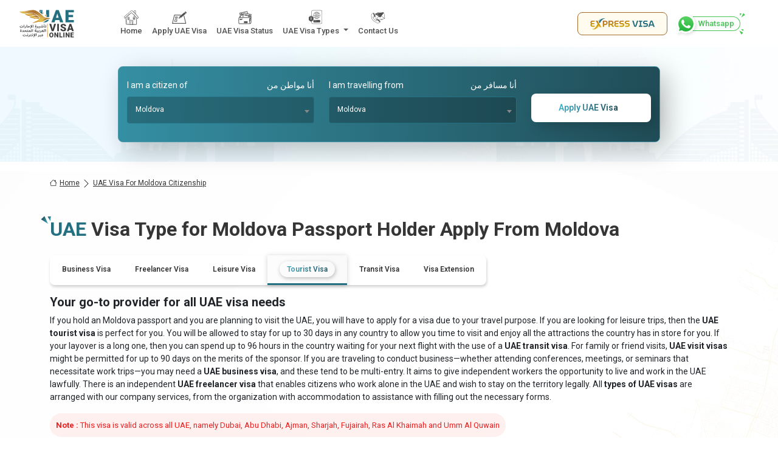

--- FILE ---
content_type: text/html;charset=UTF-8
request_url: https://uaevisaonline.com/moldova/moldova/uae-visa
body_size: 24506
content:
<!DOCTYPE html>
<html lang="en">
<head>
    
    <title>UAE Visa for Moldova Passport Holder Living In Moldova</title>
    <meta charset="UTF-8">
    <meta name="viewport" content="width=device-width, initial-scale=1.0">
    <meta name="theme-color" content="#F4F5FE">
    <link rel="icon" type="image/x-icon" href="/images/favicon.png">
    <link rel="stylesheet" href="/css/bootstrap.min.css">
    <link rel="stylesheet" href="/css/custom.min.css">
    <script src="/js/jquery.min.js"></script>
    <link rel="stylesheet" href="https://cdn.jsdelivr.net/npm/bootstrap-icons@1.11.3/font/bootstrap-icons.min.css">
    <link rel="stylesheet" href="/css/flag.min.css">
    <link rel="preconnect" href="https://fonts.googleapis.com">
    <link rel="preconnect" href="https://fonts.gstatic.com" crossorigin>
    <link href="https://fonts.googleapis.com/css2?family=Inter:ital,opsz@0,14..32;1,14..32&family=Lexend+Deca:wght@100..900&family=Lexend:wght@100..900&family=Open+Sans:ital,wght@0,300..800;1,300..800&family=Roboto:ital,wght@0,100..900;1,100..900&display=swap" rel="stylesheet">
    <link rel="preconnect" href="https://embed.tawk.to">
    <link rel="preconnect" href="https://fonts.googleapis.com">
    <meta name="p:domain_verify" content="fda90dc9fa11ffc492f9fd896fcf1172" />
    <meta name="wot-verification" content="fcf1e4bb75d325aea99e" />
    <meta name="google-site-verification" content="M9nqvMkOhvVLaTJ8MWpbz_NsDOfPH6N2rZulxX7xRII" />
    <meta name="yandex-verification" content="f6cbbbb3c9f88a1c" />
    <!-- Website Schema.org  -->
    <script type="application/ld+json">
        {
            "@context": "http://schema.org/",
            "@type": "WebSite",
            "name": "UAE Visa Online",
            "alternateName": "Uae Visa Online",
            "url": "https://uaevisaonline.com/"
        }
    </script>
    <!-- Website Schema.org  End  -->
    <!-- Organization Schema.org    -->
    <script type="application/ld+json">
        {
            "@context": "https://schema.org",
            "@type": "Organization",
            "name": "uaevisaonline",
            "url": "https://uaevisaonline.com/",
            "logo": "https://uaevisaonline.com/images/uvo-logo.webp",
            "alternateName": "Uae Visa Online",
            "sameAs": [
                "https://www.facebook.com/uaevisasonline",
                "https://www.instagram.com/uae_visaonline/",
                "https://www.linkedin.com/company/uaevisaonline",
                "https://x.com/uae_visaonline"
            ],
            "contactPoint": [
                {
                    "@type": "ContactPoint",
                    "telephone": "+971588850205",
                    "contactType": "customer service",
                    "email": "contact@uaevisaonline.com",
                    "contactOption": "TollFree",
                    "areaServed": "AE",
                    "availableLanguage": "en"
                }
            ]
        }
    </script>
    <!-- Organization Schema.org End  -->
    <!-- Local business Schema.org  -->
    <script type="application/ld+json">
        {
            "@context": "https://schema.org",
            "@type": "LocalBusiness",
            "name": "Uae Visa Online",
            "image": "https://uaevisaonline.com/images/uvo-logo.webp",
            "@id": "https://uaevisaonline.com/",
            "url": "https://uaevisaonline.com/",
            "telephone": "+971588850205",
            "address": {
                "@type": "PostalAddress",
                "streetAddress": "ACICO Business Park Building, Road - Behind Nissan Showroom - Deira ",
                "addressLocality": "Dubai, United Arab Emirates",
                "postalCode": "500001",
                "addressCountry": "+971",
                "addressRegion": "+971"
            },
            "priceRange": "100USD",
            "sameAs": [
                "https://www.facebook.com/uaevisasonline",
                "https://www.instagram.com/uae_visaonline/",
                "https://www.linkedin.com/company/uaevisaonline",
                "https://x.com/uae_visaonline"
            ],
            "openingHoursSpecification": {
                "@type": "OpeningHoursSpecification",
                "dayOfWeek": [
                    "Monday",
                    "Tuesday",
                    "Wednesday",
                    "Thursday",
                    "Friday",
                    "Saturday",
                    "Sunday"
                ],
                "opens": "00:00",
                "closes": "23:59"
            }
        }
    </script>
    <!-- Local Business Schema.org End  -->
    
    <link href="https://cdn.jsdelivr.net/npm/select2@4.1.0-rc.0/dist/css/select2.min.css" rel="stylesheet"/>
    <meta name="description" content="Apply UAE Tourist, Transit Visa Application Form Online for Moldova Passport Holder Living In Moldova. Apply Tourist Visa, Visit Visa, Transit Visa, Business Visa for United Arab Emirates from Moldova. UAE visa online, Get Your UAE Visa 48-96hours. Minimum Document Requirement. Minimum Visa Fees."/>
    <meta name="keywords" content="UAE visa for Moldova passport holder, visit visa for Moldova passport holder, uae business visa for Moldova passport, dubai tourist visa for Moldova passport holder, dubai visa on arrival for Moldova, apply for dubai visa from Moldova, dubai visa document requirement for Moldova, dubai visa processing time, dubai visa fees, dubai visa for Moldova">
    <link rel="canonical"
          href="https://uaevisaonline.com/moldova/moldova/uae-visa"/>
    <!-- Open Graph / Facebook -->
    <meta property="og:url"
          content="https://uaevisaonline.com/moldova/moldova/uae-visa"/>
    <meta content="website" property="og:type"/>
    <meta property="og:title" content="UAE Visa for Moldova Passport Holder Living In Moldova"/>
    <meta property="og:description" content="Apply UAE Tourist, Transit Visa Application Form Online for Moldova Passport Holder Living In Moldova. Apply Tourist Visa, Visit Visa, Transit Visa, Business Visa for United Arab Emirates from Moldova. UAE visa online, Get Your UAE Visa 48-96hours. Minimum Document Requirement. Minimum Visa Fees."/>
    <meta content="/images/header-uae-visa-online.webp" property="og:image"/>
    <!-- Twitter -->
    <meta name="twitter:card" content="Visa for Moldova passport holder living in Moldova"/>
    <meta name="twitter:site"
          content="https://uaevisaonline.com/moldova/moldova/uae-visa"/>
    <meta name="twitter:title" content="UAE Visa for Moldova Passport Holder Living In Moldova"/>
    <meta name="twitter:description" content="Apply UAE Tourist, Transit Visa Application Form Online for Moldova Passport Holder Living In Moldova. Apply Tourist Visa, Visit Visa, Transit Visa, Business Visa for United Arab Emirates from Moldova. UAE visa online, Get Your UAE Visa 48-96hours. Minimum Document Requirement. Minimum Visa Fees."/>
    <meta content="/images/header-uae-visa-online.webp" name="twitter:image"/>
</head>
<body>
<header>
    <section class="header">
        <!-- Navbar -->
        <nav class="navbar navbar-expand-xl navbar-light d-block" >
            <!--top navbar-->
            <div class="container-fluid">
                <a title="uaevisaonline" class="navbar-brand me-5" href="/">
                    <img src="/images/uvo-logo.svg" alt="Uaevisaonline" width="164" height="83" class="img-fluid">
                </a>
                <button class="navbar-toggler" type="button" data-bs-toggle="offcanvas" data-bs-target="#offcanvasNavbar"
                        aria-controls="offcanvasNavbar" aria-label="navbarTogglerButton">
                    <span class="navbar-toggler-icon"></span>
                </button>
                <div class="offcanvas offcanvas-start" tabindex="-1" id="offcanvasNavbar"
                     aria-labelledby="offcanvasNavbarLabel">
                    <div class="offcanvas-header">
                        <img src="/images/uvo-logo.webp" alt=" uvo logo" width="164" height="83" class="img-fluid">
                        <button type="button" class="btn-close" data-bs-dismiss="offcanvas" aria-label="Close"></button>
                    </div>
                    <div class="offcanvas-body"  role="navigation" itemscope itemtype="http://schema.org/SiteNavigationElement">
                        <ul class="navbar-nav me-auto mb-2 mb-lg-0">
                            <li class="nav-item">
                                <a class="nav-link" title="Home" aria-current="page" href="/" itemprop="url">
                                    <span class="sprite home img-inactive"></span>
                                    <span class="sprite home-fill img-active"></span>
                                    <span itemprop="name" class="nav-text">Home</span>
                                </a>
                            </li>
                            <li class="nav-item">
                                <a class="nav-link" title="Apply UAE Visa" href="/apply-uae-visa" itemprop="url">
                                    <span class="sprite apply-uae-visa img-inactive"></span>
                                    <span class="sprite apply-uae-visa-fill img-active"></span>
                                    <span itemprop="name" class="nav-text">Apply UAE Visa</span>
                                </a>
                            </li>
                            <li class="nav-item">
                                <a class="nav-link" title="UAE Visa Status" href="/uae-visa-status" itemprop="url">
                                    <span class="sprite uae-visa-status img-inactive"></span>
                                    <span class="sprite uae-visa-status-fill img-active"></span>
                                    <span itemprop="name" class="nav-text">UAE Visa Status</span>
                                </a>
                            </li>
                            <li class="nav-item dropdown">
                                <a class="nav-link dropdown-toggle dropstart" title="UAE Visa Type" href="#" role="button"
                                   data-bs-toggle="dropdown"
                                   aria-expanded="false">
                                    <span class="sprite visa-types"></span>
                                    <span class="nav-text d-inline-block">UAE Visa Types</span>
                                </a>
                                <ul class="dropdown-menu">
                                    <li><a title="14 Days Business Visa" class="dropdown-item" href="/uae-visa/14-days-business-visa" itemprop="url"><span itemprop="name">14 Days Business
                                        Visa</span></a></li>
                                    <li><a title="48 Hours visa" class="dropdown-item" href="/uae-visa/48-hour-transit-visa" itemprop="url"><span itemprop="name">48 Hours visa</span></a>
                                    </li>
                                    <li><a title="96 Hours visa" class="dropdown-item" href="/uae-visa/96-hour-transit-visa" itemprop="url"><span itemprop="name">96 Hours visa</span></a>
                                    </li>
                                    <li><a title="30 Days Single Entry Visa" class="dropdown-item" href="/uae-visa/30-days-single-entry-visa" itemprop="url">
                                        <span itemprop="name">30 Days Single Entry Visa</span></a></li>
                                    <li><a title="30 Days Multiple Entry Visa" class="dropdown-item" href="/uae-visa/30-days-multiple-entry-visa" itemprop="url">
                                        <span itemprop="name">30 Days
                                            Multiple Entry Visa</span></a></li>
                                    <li><a title="60 Days Single Entry Visa" class="dropdown-item" href="/uae-visa/60-days-single-entry-visa" itemprop="url"><span
                                            itemprop="name"> 60 Days Single Entry Visa</span></a></li>
                                    <li><a title="60 Days
                                        Multiple Entry Visa" class="dropdown-item" href="/uae-visa/60-days-multiple-entry-visa" itemprop="url"><span itemprop="name">60 Days
                                        Multiple Entry Visa</span></a></li>
                                    <li><a title="30
                                        Days Inside Country Visa Extension" class="dropdown-item" href="/uae-visa/30-days-inside-country-visa-extension" itemprop="url"><span itemprop="name">30
                                        Days Inside Country Visa Extension</span></a></li>
                                    <li><a title="30 Days A2a
                                        Visa Extension" class="dropdown-item" href="/uae-visa/30-days-a2a-visa-extension" itemprop="url">
                                        <span itemprop="name">30 Days A2a Visa Extension</span></a></li>
                                    <li><a title="60 Days Inside Country Visa Extension" class="dropdown-item" href="/uae-visa/60-days-inside-country-visa-extension" itemprop="url">
                                        <span itemprop="name">60 Days Inside Country Visa Extension</span></a></li>
                                    <li><a title="60 Days A2a Visa Extension" class="dropdown-item" href="/uae-visa/60-days-a2a-visa-extension" itemprop="url">60 Days A2a
                                        <span itemprop="name">Visa Extension</span></a></li>
                                </ul>
                            </li>
                            <li class="nav-item">
                                <a class="nav-link" title="Contact Us" href="/contact" itemprop="url">
                                    <span class="sprite contact-us img-inactive"></span>
                                    <span class="sprite contact-us-fill img-active"></span>
                                    <span itemprop="name" class="nav-text">Contact Us</span>
                                </a>
                            </li>
                        </ul>
                        <div class="nav-express">
                            <a class="nav-express_body" title="Express Visa" href="/uae-express-visa">
                                <img src="/images/express-visa.svg" alt="express visa" width="110" height="20">
                            </a>
                        </div>
                        <div class="nav-whatsapp">
                            <a class="nav-whatsapp_body" title="Chat with visa expert" href="https://wa.me/971588850205?text=Hi%20UAE%20Visa%20Online%2C%20I%20am%20looking%20for%20UAE%2FDubai%20Express%20Visa%20Service.%20Kindly%20Assist%20me"
                               target="_blank" rel="nofollow noreferrer noopener">
                                <img src="/images/whatsapp-ic.svg" alt="whatsapp" width="40" height="40">
                                <div  class="nav-whatsapp-right">
                                    <span class="text-green">Whatsapp</span>
                                </div>
                            </a>
                        </div>
                    </div>
                </div>
            </div>
        </nav>
    </section>
</header>

    <section class="vc-wrapper">
        <div class="container">
            <div class="row">
                <div class="col-sm-12">
                    <div class="hero-form pt-1">
                        <form class="row" id="countrysearch" method="post"
                              name="countrysearch" action="/">
                            <div class="col-lg-9">
                                <div class="row">
                                    <div class="col-lg-6 mt-3 mb-3">
                                        <label class="form-label text-white" for="citizenship">
                                            <span>I am a citizen of </span>
                                            <span>أنا مواطن من</span>
                                        </label>
                                        <select class="form-control form-select select2country" id="citizenship"
                                                name="citizenship">
                                            <option value="">Select Citizenship Country</option>
                                            <option value="Afghanistan">Afghanistan</option>
                                            <option value="Aland Islands">Aland Islands</option>
                                            <option value="Albania">Albania</option>
                                            <option value="Algeria">Algeria</option>
                                            <option value="American Samoa">American Samoa</option>
                                            <option value="Andorra">Andorra</option>
                                            <option value="Angola">Angola</option>
                                            <option value="Anguilla">Anguilla</option>
                                            <option value="Antigua">Antigua</option>
                                            <option value="Argentina">Argentina</option>
                                            <option value="Armenia">Armenia</option>
                                            <option value="Aruba">Aruba</option>
                                            <option value="Australia">Australia</option>
                                            <option value="Austria">Austria</option>
                                            <option value="Azerbaijan">Azerbaijan</option>
                                            <option value="Bahamas">Bahamas</option>
                                            <option value="Bahrain">Bahrain</option>
                                            <option value="Bangladesh">Bangladesh</option>
                                            <option value="Barbados">Barbados</option>
                                            <option value="Belarus">Belarus</option>
                                            <option value="Belgium">Belgium</option>
                                            <option value="Belize">Belize</option>
                                            <option value="Benin">Benin</option>
                                            <option value="Bermuda">Bermuda</option>
                                            <option value="Bhutan">Bhutan</option>
                                            <option value="Bolivia">Bolivia</option>
                                            <option value="Bosnia">Bosnia</option>
                                            <option value="Botswana">Botswana</option>
                                            <option value="Bouvet Island">Bouvet Island</option>
                                            <option value="Brazil">Brazil</option>
                                            <option value="British Virgin Islands">British Virgin Islands</option>
                                            <option value="Brunei">Brunei</option>
                                            <option value="Bulgaria">Bulgaria</option>
                                            <option value="Burkina Faso">Burkina Faso</option>
                                            <option value="Burundi">Burundi</option>
                                            <option value="Cambodia">Cambodia</option>
                                            <option value="Cameroon">Cameroon</option>
                                            <option value="Canada">Canada</option>
                                            <option value="Cape Verde">Cape Verde</option>
                                            <option value="Cayman Islands">Cayman Islands</option>
                                            <option value="Central African Republic">Central African Republic</option>
                                            <option value="Chad">Chad</option>
                                            <option value="Chile">Chile</option>
                                            <option value="China">China</option>
                                            <option value="Christmas Island">Christmas Island</option>
                                            <option value="Cocos Islands">Cocos Islands</option>
                                            <option value="Colombia">Colombia</option>
                                            <option value="Comoros">Comoros</option>
                                            <option value="Congo">Congo</option>
                                            <option value="Congo Brazzaville">Congo Brazzaville</option>
                                            <option value="Cook Islands">Cook Islands</option>
                                            <option value="Costa Rica">Costa Rica</option>
                                            <option value="Cote Divoire">Cote Divoire</option>
                                            <option value="Croatia">Croatia</option>
                                            <option value="Cuba">Cuba</option>
                                            <option value="Cyprus">Cyprus</option>
                                            <option value="Czech Republic">Czech Republic</option>
                                            <option value="Denmark">Denmark</option>
                                            <option value="Djibouti">Djibouti</option>
                                            <option value="Dominica">Dominica</option>
                                            <option value="Dominican Republic">Dominican Republic</option>
                                            <option value="Ecuador">Ecuador</option>
                                            <option value="Egypt">Egypt</option>
                                            <option value="El Salvador">El Salvador</option>
                                            <option value="Equatorial Guinea">Equatorial Guinea</option>
                                            <option value="Eritrea">Eritrea</option>
                                            <option value="Estonia">Estonia</option>
                                            <option value="Ethiopia">Ethiopia</option>
                                            <option value="Falkland Islands">Falkland Islands</option>
                                            <option value="Faroe Islands">Faroe Islands</option>
                                            <option value="Fiji">Fiji</option>
                                            <option value="Finland">Finland</option>
                                            <option value="France">France</option>
                                            <option value="French Guiana">French Guiana</option>
                                            <option value="French Polynesia">French Polynesia</option>
                                            <option value="Gabon">Gabon</option>
                                            <option value="Gambia">Gambia</option>
                                            <option value="Georgia">Georgia</option>
                                            <option value="Germany">Germany</option>
                                            <option value="Ghana">Ghana</option>
                                            <option value="Gibraltar">Gibraltar</option>
                                            <option value="Greece">Greece</option>
                                            <option value="Greenland">Greenland</option>
                                            <option value="Grenada">Grenada</option>
                                            <option value="Guadeloupe">Guadeloupe</option>
                                            <option value="Guam">Guam</option>
                                            <option value="Guatemala">Guatemala</option>
                                            <option value="Guernsey">Guernsey</option>
                                            <option value="Guinea">Guinea</option>
                                            <option value="Guinea Bissau">Guinea Bissau</option>
                                            <option value="Guyana">Guyana</option>
                                            <option value="Haiti">Haiti</option>
                                            <option value="Honduras">Honduras</option>
                                            <option value="Hong Kong">Hong Kong</option>
                                            <option value="Hungary">Hungary</option>
                                            <option value="Iceland">Iceland</option>
                                            <option value="India">India</option>
                                            <option value="Indonesia">Indonesia</option>
                                            <option value="Iran">Iran</option>
                                            <option value="Iraq">Iraq</option>
                                            <option value="Ireland">Ireland</option>
                                            <option value="Isle of Man">Isle of Man</option>
                                            <option value="Israel">Israel</option>
                                            <option value="Italy">Italy</option>
                                            <option value="Jamaica">Jamaica</option>
                                            <option value="Japan">Japan</option>
                                            <option value="Jersey">Jersey</option>
                                            <option value="Jordan">Jordan</option>
                                            <option value="Kazakhstan">Kazakhstan</option>
                                            <option value="Kenya">Kenya</option>
                                            <option value="Kiribati">Kiribati</option>
                                            <option value="Kosovo">Kosovo</option>
                                            <option value="Kuwait">Kuwait</option>
                                            <option value="Kyrgyzstan">Kyrgyzstan</option>
                                            <option value="Laos">Laos</option>
                                            <option value="Latvia">Latvia</option>
                                            <option value="Lebanon">Lebanon</option>
                                            <option value="Lesotho">Lesotho</option>
                                            <option value="Liberia">Liberia</option>
                                            <option value="Libya">Libya</option>
                                            <option value="Liechtenstein">Liechtenstein</option>
                                            <option value="Lithuania">Lithuania</option>
                                            <option value="Luxembourg">Luxembourg</option>
                                            <option value="MacAu">MacAu</option>
                                            <option value="MacEdonia">MacEdonia</option>
                                            <option value="Madagascar">Madagascar</option>
                                            <option value="Malawi">Malawi</option>
                                            <option value="Malaysia">Malaysia</option>
                                            <option value="Maldives">Maldives</option>
                                            <option value="Mali">Mali</option>
                                            <option value="Malta">Malta</option>
                                            <option value="Marshall Islands">Marshall Islands</option>
                                            <option value="Martinique">Martinique</option>
                                            <option value="Mauritania">Mauritania</option>
                                            <option value="Mauritius">Mauritius</option>
                                            <option value="Mayotte">Mayotte</option>
                                            <option value="Mexico">Mexico</option>
                                            <option value="Micronesia">Micronesia</option>
                                            <option value="Moldova" selected="selected">Moldova</option>
                                            <option value="Monaco">Monaco</option>
                                            <option value="Mongolia">Mongolia</option>
                                            <option value="Montenegro">Montenegro</option>
                                            <option value="Montserrat">Montserrat</option>
                                            <option value="Morocco">Morocco</option>
                                            <option value="Mozambique">Mozambique</option>
                                            <option value="Myanmar">Myanmar</option>
                                            <option value="Namibia">Namibia</option>
                                            <option value="Nauru">Nauru</option>
                                            <option value="Nepal">Nepal</option>
                                            <option value="Netherlands">Netherlands</option>
                                            <option value="Netherlands Antilles">Netherlands Antilles</option>
                                            <option value="New Caledonia">New Caledonia</option>
                                            <option value="New Guinea">New Guinea</option>
                                            <option value="New Zealand">New Zealand</option>
                                            <option value="Nicaragua">Nicaragua</option>
                                            <option value="Niger">Niger</option>
                                            <option value="Nigeria">Nigeria</option>
                                            <option value="Niue">Niue</option>
                                            <option value="Norfolk Island">Norfolk Island</option>
                                            <option value="North Korea">North Korea</option>
                                            <option value="Norway">Norway</option>
                                            <option value="Oman">Oman</option>
                                            <option value="Pakistan">Pakistan</option>
                                            <option value="Palau">Palau</option>
                                            <option value="Palestine">Palestine</option>
                                            <option value="Panama">Panama</option>
                                            <option value="Papua New Guinea">Papua New Guinea</option>
                                            <option value="Paraguay">Paraguay</option>
                                            <option value="Peru">Peru</option>
                                            <option value="Philippines">Philippines</option>
                                            <option value="Pitcairn Islands">Pitcairn Islands</option>
                                            <option value="Poland">Poland</option>
                                            <option value="Portugal">Portugal</option>
                                            <option value="Puerto Rico">Puerto Rico</option>
                                            <option value="Qatar">Qatar</option>
                                            <option value="Reunion">Reunion</option>
                                            <option value="Romania">Romania</option>
                                            <option value="Russia">Russia</option>
                                            <option value="Rwanda">Rwanda</option>
                                            <option value="Saint Helena">Saint Helena</option>
                                            <option value="Saint Kitts and Nevis">Saint Kitts and Nevis</option>
                                            <option value="Saint Lucia">Saint Lucia</option>
                                            <option value="Saint Pierre">Saint Pierre</option>
                                            <option value="Saint Vincent">Saint Vincent</option>
                                            <option value="Samoa">Samoa</option>
                                            <option value="San Marino">San Marino</option>
                                            <option value="Sao Tome">Sao Tome</option>
                                            <option value="Saudi Arabia">Saudi Arabia</option>
                                            <option value="Senegal">Senegal</option>
                                            <option value="Serbia">Serbia</option>
                                            <option value="Seychelles">Seychelles</option>
                                            <option value="Sierra Leone">Sierra Leone</option>
                                            <option value="Singapore">Singapore</option>
                                            <option value="Slovakia">Slovakia</option>
                                            <option value="Slovenia">Slovenia</option>
                                            <option value="Solomon Islands">Solomon Islands</option>
                                            <option value="Somalia">Somalia</option>
                                            <option value="South Africa">South Africa</option>
                                            <option value="South Korea">South Korea</option>
                                            <option value="Spain">Spain</option>
                                            <option value="Sri Lanka">Sri Lanka</option>
                                            <option value="Sudan">Sudan</option>
                                            <option value="Suriname">Suriname</option>
                                            <option value="Swaziland">Swaziland</option>
                                            <option value="Sweden">Sweden</option>
                                            <option value="Switzerland">Switzerland</option>
                                            <option value="Syria">Syria</option>
                                            <option value="Taiwan">Taiwan</option>
                                            <option value="Tajikistan">Tajikistan</option>
                                            <option value="Tanzania">Tanzania</option>
                                            <option value="Thailand">Thailand</option>
                                            <option value="Timorleste">Timorleste</option>
                                            <option value="Togo">Togo</option>
                                            <option value="Tokelau">Tokelau</option>
                                            <option value="Tonga">Tonga</option>
                                            <option value="Trinidad">Trinidad</option>
                                            <option value="Tunisia">Tunisia</option>
                                            <option value="Turkey">Turkey</option>
                                            <option value="Turkmenistan">Turkmenistan</option>
                                            <option value="Tuvalu">Tuvalu</option>
                                            <option value="Uganda">Uganda</option>
                                            <option value="Ukraine">Ukraine</option>
                                            <option value="United Arab Emirates">United Arab Emirates</option>
                                            <option value="United Kingdom">United Kingdom</option>
                                            <option value="United States">United States</option>
                                            <option value="Uruguay">Uruguay</option>
                                            <option value="Us Virgin Islands">Us Virgin Islands</option>
                                            <option value="Uzbekistan">Uzbekistan</option>
                                            <option value="Vanuatu">Vanuatu</option>
                                            <option value="Vatican City">Vatican City</option>
                                            <option value="Venezuela">Venezuela</option>
                                            <option value="Vietnam">Vietnam</option>
                                            <option value="Wallis and Futuna">Wallis and Futuna</option>
                                            <option value="Yemen">Yemen</option>
                                            <option value="Zambia">Zambia</option>
                                            <option value="Zimbabwe">Zimbabwe</option>
                                        </select>
                                        <span class="text-danger error" id="selectError1"/>
                                    </div>
                                    <div class="col-lg-6 mt-3 mb-3">
                                        <label class="form-label text-white" for="livingIn">
                                            <span> I am travelling from </span>
                                            <span>أنا مسافر من</span>
                                        </label>
                                        <select class="form-control form-select select2country" id="livingIn"
                                                name="livingIn">
                                            <option value="">Select Living Country</option>
                                            <option value="Afghanistan">Afghanistan</option>
                                            <option value="Aland Islands">Aland Islands</option>
                                            <option value="Albania">Albania</option>
                                            <option value="Algeria">Algeria</option>
                                            <option value="American Samoa">American Samoa</option>
                                            <option value="Andorra">Andorra</option>
                                            <option value="Angola">Angola</option>
                                            <option value="Anguilla">Anguilla</option>
                                            <option value="Antigua">Antigua</option>
                                            <option value="Argentina">Argentina</option>
                                            <option value="Armenia">Armenia</option>
                                            <option value="Aruba">Aruba</option>
                                            <option value="Australia">Australia</option>
                                            <option value="Austria">Austria</option>
                                            <option value="Azerbaijan">Azerbaijan</option>
                                            <option value="Bahamas">Bahamas</option>
                                            <option value="Bahrain">Bahrain</option>
                                            <option value="Bangladesh">Bangladesh</option>
                                            <option value="Barbados">Barbados</option>
                                            <option value="Belarus">Belarus</option>
                                            <option value="Belgium">Belgium</option>
                                            <option value="Belize">Belize</option>
                                            <option value="Benin">Benin</option>
                                            <option value="Bermuda">Bermuda</option>
                                            <option value="Bhutan">Bhutan</option>
                                            <option value="Bolivia">Bolivia</option>
                                            <option value="Bosnia">Bosnia</option>
                                            <option value="Botswana">Botswana</option>
                                            <option value="Bouvet Island">Bouvet Island</option>
                                            <option value="Brazil">Brazil</option>
                                            <option value="British Virgin Islands">British Virgin Islands</option>
                                            <option value="Brunei">Brunei</option>
                                            <option value="Bulgaria">Bulgaria</option>
                                            <option value="Burkina Faso">Burkina Faso</option>
                                            <option value="Burundi">Burundi</option>
                                            <option value="Cambodia">Cambodia</option>
                                            <option value="Cameroon">Cameroon</option>
                                            <option value="Canada">Canada</option>
                                            <option value="Cape Verde">Cape Verde</option>
                                            <option value="Cayman Islands">Cayman Islands</option>
                                            <option value="Central African Republic">Central African Republic</option>
                                            <option value="Chad">Chad</option>
                                            <option value="Chile">Chile</option>
                                            <option value="China">China</option>
                                            <option value="Christmas Island">Christmas Island</option>
                                            <option value="Cocos Islands">Cocos Islands</option>
                                            <option value="Colombia">Colombia</option>
                                            <option value="Comoros">Comoros</option>
                                            <option value="Congo">Congo</option>
                                            <option value="Congo Brazzaville">Congo Brazzaville</option>
                                            <option value="Cook Islands">Cook Islands</option>
                                            <option value="Costa Rica">Costa Rica</option>
                                            <option value="Cote Divoire">Cote Divoire</option>
                                            <option value="Croatia">Croatia</option>
                                            <option value="Cuba">Cuba</option>
                                            <option value="Cyprus">Cyprus</option>
                                            <option value="Czech Republic">Czech Republic</option>
                                            <option value="Denmark">Denmark</option>
                                            <option value="Djibouti">Djibouti</option>
                                            <option value="Dominica">Dominica</option>
                                            <option value="Dominican Republic">Dominican Republic</option>
                                            <option value="Ecuador">Ecuador</option>
                                            <option value="Egypt">Egypt</option>
                                            <option value="El Salvador">El Salvador</option>
                                            <option value="Equatorial Guinea">Equatorial Guinea</option>
                                            <option value="Eritrea">Eritrea</option>
                                            <option value="Estonia">Estonia</option>
                                            <option value="Ethiopia">Ethiopia</option>
                                            <option value="Falkland Islands">Falkland Islands</option>
                                            <option value="Faroe Islands">Faroe Islands</option>
                                            <option value="Fiji">Fiji</option>
                                            <option value="Finland">Finland</option>
                                            <option value="France">France</option>
                                            <option value="French Guiana">French Guiana</option>
                                            <option value="French Polynesia">French Polynesia</option>
                                            <option value="Gabon">Gabon</option>
                                            <option value="Gambia">Gambia</option>
                                            <option value="Georgia">Georgia</option>
                                            <option value="Germany">Germany</option>
                                            <option value="Ghana">Ghana</option>
                                            <option value="Gibraltar">Gibraltar</option>
                                            <option value="Greece">Greece</option>
                                            <option value="Greenland">Greenland</option>
                                            <option value="Grenada">Grenada</option>
                                            <option value="Guadeloupe">Guadeloupe</option>
                                            <option value="Guam">Guam</option>
                                            <option value="Guatemala">Guatemala</option>
                                            <option value="Guernsey">Guernsey</option>
                                            <option value="Guinea">Guinea</option>
                                            <option value="Guinea Bissau">Guinea Bissau</option>
                                            <option value="Guyana">Guyana</option>
                                            <option value="Haiti">Haiti</option>
                                            <option value="Honduras">Honduras</option>
                                            <option value="Hong Kong">Hong Kong</option>
                                            <option value="Hungary">Hungary</option>
                                            <option value="Iceland">Iceland</option>
                                            <option value="India">India</option>
                                            <option value="Indonesia">Indonesia</option>
                                            <option value="Iran">Iran</option>
                                            <option value="Iraq">Iraq</option>
                                            <option value="Ireland">Ireland</option>
                                            <option value="Isle of Man">Isle of Man</option>
                                            <option value="Israel">Israel</option>
                                            <option value="Italy">Italy</option>
                                            <option value="Jamaica">Jamaica</option>
                                            <option value="Japan">Japan</option>
                                            <option value="Jersey">Jersey</option>
                                            <option value="Jordan">Jordan</option>
                                            <option value="Kazakhstan">Kazakhstan</option>
                                            <option value="Kenya">Kenya</option>
                                            <option value="Kiribati">Kiribati</option>
                                            <option value="Kosovo">Kosovo</option>
                                            <option value="Kuwait">Kuwait</option>
                                            <option value="Kyrgyzstan">Kyrgyzstan</option>
                                            <option value="Laos">Laos</option>
                                            <option value="Latvia">Latvia</option>
                                            <option value="Lebanon">Lebanon</option>
                                            <option value="Lesotho">Lesotho</option>
                                            <option value="Liberia">Liberia</option>
                                            <option value="Libya">Libya</option>
                                            <option value="Liechtenstein">Liechtenstein</option>
                                            <option value="Lithuania">Lithuania</option>
                                            <option value="Luxembourg">Luxembourg</option>
                                            <option value="MacAu">MacAu</option>
                                            <option value="MacEdonia">MacEdonia</option>
                                            <option value="Madagascar">Madagascar</option>
                                            <option value="Malawi">Malawi</option>
                                            <option value="Malaysia">Malaysia</option>
                                            <option value="Maldives">Maldives</option>
                                            <option value="Mali">Mali</option>
                                            <option value="Malta">Malta</option>
                                            <option value="Marshall Islands">Marshall Islands</option>
                                            <option value="Martinique">Martinique</option>
                                            <option value="Mauritania">Mauritania</option>
                                            <option value="Mauritius">Mauritius</option>
                                            <option value="Mayotte">Mayotte</option>
                                            <option value="Mexico">Mexico</option>
                                            <option value="Micronesia">Micronesia</option>
                                            <option value="Moldova" selected="selected">Moldova</option>
                                            <option value="Monaco">Monaco</option>
                                            <option value="Mongolia">Mongolia</option>
                                            <option value="Montenegro">Montenegro</option>
                                            <option value="Montserrat">Montserrat</option>
                                            <option value="Morocco">Morocco</option>
                                            <option value="Mozambique">Mozambique</option>
                                            <option value="Myanmar">Myanmar</option>
                                            <option value="Namibia">Namibia</option>
                                            <option value="Nauru">Nauru</option>
                                            <option value="Nepal">Nepal</option>
                                            <option value="Netherlands">Netherlands</option>
                                            <option value="Netherlands Antilles">Netherlands Antilles</option>
                                            <option value="New Caledonia">New Caledonia</option>
                                            <option value="New Guinea">New Guinea</option>
                                            <option value="New Zealand">New Zealand</option>
                                            <option value="Nicaragua">Nicaragua</option>
                                            <option value="Niger">Niger</option>
                                            <option value="Nigeria">Nigeria</option>
                                            <option value="Niue">Niue</option>
                                            <option value="Norfolk Island">Norfolk Island</option>
                                            <option value="North Korea">North Korea</option>
                                            <option value="Norway">Norway</option>
                                            <option value="Oman">Oman</option>
                                            <option value="Pakistan">Pakistan</option>
                                            <option value="Palau">Palau</option>
                                            <option value="Palestine">Palestine</option>
                                            <option value="Panama">Panama</option>
                                            <option value="Papua New Guinea">Papua New Guinea</option>
                                            <option value="Paraguay">Paraguay</option>
                                            <option value="Peru">Peru</option>
                                            <option value="Philippines">Philippines</option>
                                            <option value="Pitcairn Islands">Pitcairn Islands</option>
                                            <option value="Poland">Poland</option>
                                            <option value="Portugal">Portugal</option>
                                            <option value="Puerto Rico">Puerto Rico</option>
                                            <option value="Qatar">Qatar</option>
                                            <option value="Reunion">Reunion</option>
                                            <option value="Romania">Romania</option>
                                            <option value="Russia">Russia</option>
                                            <option value="Rwanda">Rwanda</option>
                                            <option value="Saint Helena">Saint Helena</option>
                                            <option value="Saint Kitts and Nevis">Saint Kitts and Nevis</option>
                                            <option value="Saint Lucia">Saint Lucia</option>
                                            <option value="Saint Pierre">Saint Pierre</option>
                                            <option value="Saint Vincent">Saint Vincent</option>
                                            <option value="Samoa">Samoa</option>
                                            <option value="San Marino">San Marino</option>
                                            <option value="Sao Tome">Sao Tome</option>
                                            <option value="Saudi Arabia">Saudi Arabia</option>
                                            <option value="Senegal">Senegal</option>
                                            <option value="Serbia">Serbia</option>
                                            <option value="Seychelles">Seychelles</option>
                                            <option value="Sierra Leone">Sierra Leone</option>
                                            <option value="Singapore">Singapore</option>
                                            <option value="Slovakia">Slovakia</option>
                                            <option value="Slovenia">Slovenia</option>
                                            <option value="Solomon Islands">Solomon Islands</option>
                                            <option value="Somalia">Somalia</option>
                                            <option value="South Africa">South Africa</option>
                                            <option value="South Korea">South Korea</option>
                                            <option value="Spain">Spain</option>
                                            <option value="Sri Lanka">Sri Lanka</option>
                                            <option value="Sudan">Sudan</option>
                                            <option value="Suriname">Suriname</option>
                                            <option value="Swaziland">Swaziland</option>
                                            <option value="Sweden">Sweden</option>
                                            <option value="Switzerland">Switzerland</option>
                                            <option value="Syria">Syria</option>
                                            <option value="Taiwan">Taiwan</option>
                                            <option value="Tajikistan">Tajikistan</option>
                                            <option value="Tanzania">Tanzania</option>
                                            <option value="Thailand">Thailand</option>
                                            <option value="Timorleste">Timorleste</option>
                                            <option value="Togo">Togo</option>
                                            <option value="Tokelau">Tokelau</option>
                                            <option value="Tonga">Tonga</option>
                                            <option value="Trinidad">Trinidad</option>
                                            <option value="Tunisia">Tunisia</option>
                                            <option value="Turkey">Turkey</option>
                                            <option value="Turkmenistan">Turkmenistan</option>
                                            <option value="Tuvalu">Tuvalu</option>
                                            <option value="Uganda">Uganda</option>
                                            <option value="Ukraine">Ukraine</option>
                                            <option value="United Arab Emirates">United Arab Emirates</option>
                                            <option value="United Kingdom">United Kingdom</option>
                                            <option value="United States">United States</option>
                                            <option value="Uruguay">Uruguay</option>
                                            <option value="Us Virgin Islands">Us Virgin Islands</option>
                                            <option value="Uzbekistan">Uzbekistan</option>
                                            <option value="Vanuatu">Vanuatu</option>
                                            <option value="Vatican City">Vatican City</option>
                                            <option value="Venezuela">Venezuela</option>
                                            <option value="Vietnam">Vietnam</option>
                                            <option value="Wallis and Futuna">Wallis and Futuna</option>
                                            <option value="Yemen">Yemen</option>
                                            <option value="Zambia">Zambia</option>
                                            <option value="Zimbabwe">Zimbabwe</option>
                                        </select>
                                        <span class="text-danger error" id="selectError2"/>
                                    </div>
                                </div>
                            </div>
                            <div class="col-lg-3 mt-lg-4">
                                <div class="row">
                                    <div class="col mt-3 mb-3">
                                        <button class="btn btn-search form-control" id="searchBtn"
                                                onclick="submitCheck('');"
                                                type="button">
                                            <span>Apply UAE Visa</span>
                                        </button>
                                    </div>
                                </div>
                            </div>
                        </form>
                    </div>
                </div>
            </div>
        </div>
    </section>
    <section class="master-bg">
        
        <!-- visa type section   -->
        <section class="uae-visa-types mt-3 mb-3">
            <div class="container">
                <div class="row">
                    <div class="col-sm-12">
                        <div class="navigation about-description mb-5" itemscope itemtype="https://schema.org/BreadcrumbList">
                        <span itemprop="itemListElement" itemscope itemtype="https://schema.org/ListItem">
                                    <a itemprop="item" href="/"><i class="bi bi-house me-1"></i><span
                                            itemprop="name">Home</span></a>
                                    <meta itemprop="position" content="1"/>
                                </span>
                            <span>
                                            <svg class="bi bi-chevron-right" fill="currentColor" height="16"
                                                 viewBox="0 0 16 16"
                                                 width="16" xmlns="http://www.w3.org/2000/svg">
                                                  <path d="M4.646 1.646a.5.5 0 0 1 .708 0l6 6a.5.5 0 0 1 0 .708l-6 6a.5.5 0 0 1-.708-.708L10.293 8 4.646 2.354a.5.5 0 0 1 0-.708"
                                                        fill-rule="evenodd"/>
                                                </svg>
                                        </span>
                            <span itemprop="itemListElement" itemscope itemtype="https://schema.org/ListItem">
                            <a itemprop="item"
                               href="/visas/uae-visa-for-moldova-citizenship">
                                <span itemprop="name">UAE Visa For Moldova Citizenship</span>
                                <meta itemprop="position" content="2"/>
                            </a>
                        </span>
                        </div>
                    </div>
                </div>
                


                <div class="row">
                    <div class="col-sm-12">
                        <div class="uae-vt-header">
                            <h1 class="top-heading"><span class="text-primary">UAE</span> Visa Type for <span>Moldova</span> Passport Holder
                                Apply From
                                <span>Moldova</span>
                            </h1>
                        </div>
                    </div>
                </div>
                <div class="row">
                    <div class="col-sm-12">
                        <div class="uae-vt-tabs-head">
                            <ul class="nav nav-pills mb-3 mt-3" id="pills-tab" role="tablist">
                                
                                    <li class="nav-item" role="presentation">
                                        <button aria-selected="true"
                                                data-bs-toggle="pill" role="tab"
                                                aria-controls="pills-vt1"
                                                class="nav-link  "
                                                data-bs-target="#pills-vt1"
                                                id="pills-vt-tab1" type="button">
                                            <span>Business Visa</span>
                                        </button>
                                    </li>
                                
                                    <li class="nav-item" role="presentation">
                                        <button aria-selected="true"
                                                data-bs-toggle="pill" role="tab"
                                                aria-controls="pills-vt2"
                                                class="nav-link  "
                                                data-bs-target="#pills-vt2"
                                                id="pills-vt-tab2" type="button">
                                            <span>Freelancer Visa</span>
                                        </button>
                                    </li>
                                
                                    <li class="nav-item" role="presentation">
                                        <button aria-selected="true"
                                                data-bs-toggle="pill" role="tab"
                                                aria-controls="pills-vt3"
                                                class="nav-link  "
                                                data-bs-target="#pills-vt3"
                                                id="pills-vt-tab3" type="button">
                                            <span>Leisure Visa</span>
                                        </button>
                                    </li>
                                
                                    <li class="nav-item" role="presentation">
                                        <button aria-selected="true"
                                                data-bs-toggle="pill" role="tab"
                                                aria-controls="pills-vt4"
                                                class="nav-link active"
                                                data-bs-target="#pills-vt4"
                                                id="pills-vt-tab4" type="button">
                                            <span>Tourist Visa</span>
                                        </button>
                                    </li>
                                
                                    <li class="nav-item" role="presentation">
                                        <button aria-selected="true"
                                                data-bs-toggle="pill" role="tab"
                                                aria-controls="pills-vt5"
                                                class="nav-link  "
                                                data-bs-target="#pills-vt5"
                                                id="pills-vt-tab5" type="button">
                                            <span>Transit Visa</span>
                                        </button>
                                    </li>
                                
                                    <li class="nav-item" role="presentation">
                                        <button aria-selected="true"
                                                data-bs-toggle="pill" role="tab"
                                                aria-controls="pills-vt6"
                                                class="nav-link  "
                                                data-bs-target="#pills-vt6"
                                                id="pills-vt-tab6" type="button">
                                            <span>Visa Extension</span>
                                        </button>
                                    </li>
                                
                            </ul>
                        </div>
                        <div class="col-sm-12">
                            <h2 class="fw-bold fs-5">Your go-to provider for all UAE visa needs</h2>
                            <p>
                                If you hold an Moldova passport and you are planning to visit the UAE, you will
                                have to apply for
                                a visa due to your travel purpose. If you are looking for leisure trips, then the <strong>UAE
                                tourist visa</strong> is perfect for you. You will be allowed to stay for up to 30 days in
                                any
                                country to allow you time to visit and enjoy all the attractions the country has in store
                                for
                                you. If your layover is a long one, then you can spend up to 96 hours in the country waiting
                                for
                                your next flight with the use of a <strong>UAE transit visa</strong>. For family or friend
                                visits, <strong>UAE visit visas</strong> might be permitted for up to 90 days on the merits
                                of
                                the sponsor. If you are traveling to conduct business—whether attending conferences,
                                meetings,
                                or seminars that necessitate work trips—you may need a <strong>UAE business visa</strong>,
                                and
                                these tend to be multi-entry. It aims to give independent workers the opportunity to live
                                and
                                work in the UAE lawfully. There is an independent <strong>UAE freelancer visa</strong> that
                                enables citizens who work alone in the UAE and wish to stay on the territory legally. All
                                <strong>types of UAE visas</strong> are arranged with our company services, from the
                                organization with accommodation to assistance with filling out the necessary forms.

                            </p>
                        </div>
                        <div class="uae-vt-tabs-info">
                            <div class="col-sm-12">
                                <div class="uae-info-note">
                                    <p class="mb-0"><strong>Note :</strong> This visa is valid across all UAE,
                                        namely Dubai, Abu Dhabi, Ajman, Sharjah, Fujairah, Ras Al Khaimah and Umm Al Quwain
                                    </p>
                                </div>
                            </div>
                            <div class="tab-content" id="pills-tabContent">
                                
                                    <div role="tabpanel"
                                         tabindex="0" aria-labelledby="pills-vt-tab1"
                                         class="tab-pane fade  "
                                         id="pills-vt1">
                                        <div class="row">
                                            
                                                <div class="col-md-6 col-lg-6 col-xl-4" itemtype="https://schema.org/Product" itemscope>
                                                    <!-- Aggregate Rating -->
                                                    <div itemprop="aggregateRating" itemscope itemtype="http://schema.org/AggregateRating">
                                                        <span itemprop="ratingValue" content="4.5"></span>
                                                        <span itemprop="bestRating" content="5"></span>
                                                        <span itemprop="reviewCount" content="120"></span>
                                                    </div>
                                                    <!-- Review -->
                                                    <div itemprop="review" itemscope itemtype="http://schema.org/Review">
                                                                    <span itemprop="author" itemscope itemtype="http://schema.org/Person">
                                                                        <span itemprop="name" content="Riya Sharma"></span>
                                                                    </span>
                                                        <span itemprop="reviewRating" itemscope itemtype="http://schema.org/Rating">
                                                                        <span itemprop="ratingValue" content="5"></span>
                                                                        <span itemprop="bestRating" content="5"></span></span>
                                                        <span itemprop="reviewBody" content="Excellent quality and fast delivery!"></span>
                                                    </div>

                                                    <meta itemprop="name"
                                                          content="14 Days Single Entry Dubai Visa"/>
                                                    <meta itemprop="description"
                                                          content="Obtain your UAE visa online from any country. Visit numerous attractions and places in Dubai by selecting the perfect visa type according to your needs. Follow the step-by-step visa process and ensure to submit your documents carefully for approval."/>
                                                    <meta itemprop="url" content="https://uaevisaonline.com/">
                                                    <meta itemprop="image" content="/images/tourist_icon.webp">

                                                    <div class="uae-vt-card">
                                                        <div class="uae-vt-card-header">
                                                            <svg xmlns="http://www.w3.org/2000/svg" width="38" height="26" viewBox="0 0 38 26" fill="none">
                                                                <path d="M28.5393 14.008L29.8498 13.8692L31.0313 11.838C31.264 11.8598 31.4967 11.8616 31.6874 11.8413C32.3182 11.7746 32.2497 11.4943 32.2124 11.1438C32.1801 10.84 32.1815 10.5837 31.7723 10.5638L32.1703 9.87969C32.4034 9.90144 32.6361 9.90325 32.8268 9.88295C33.4576 9.81625 33.3891 9.53602 33.3521 9.18547C33.3198 8.88168 33.3213 8.62502 32.9116 8.60544L33.4761 7.63498C33.4761 7.63498 36.2414 7.42871 37.4428 6.19361C37.5218 6.11241 37.5073 5.97682 37.413 5.91411C35.9796 4.95851 33.2325 5.33589 33.2325 5.33589L32.477 4.50537C32.8736 4.40024 32.8185 4.14974 32.7862 3.84595C32.7489 3.49539 32.7576 3.20719 32.1264 3.2739C31.9358 3.2942 31.7085 3.34459 31.4851 3.41455L30.9526 2.82909C31.3485 2.72396 31.2934 2.47346 31.2615 2.16967C31.2245 1.81911 31.2328 1.53091 30.6017 1.59761C30.411 1.61792 30.1841 1.66831 29.9608 1.73827L28.3798 0L27.0693 0.138844L30.3171 5.66325L25.7059 6.73304L24.3657 7.00384L24.059 7.47003L23.7055 9.79486L24.5955 9.7006L25.8237 7.8456L30.5567 7.92536L28.5393 14.008Z" fill="#F8FBFF"/>
                                                                <path d="M30.5998 4.96857C30.2373 5.08929 14.5283 3.82918 6.67367 17.8118C-1.18099 31.7949 18.6367 21.9202 18.6367 21.9202L21.2951 18.0188C21.2951 18.0188 22.636 9.11649 30.5451 8.19026L30.5998 4.96857Z" fill="#F8FBFF"/>
                                                                <path d="M24.5596 4.21075C24.5596 4.21075 24.441 4.21293 24.2184 4.21655C23.9959 4.22344 23.67 4.21801 23.2541 4.24664C22.8365 4.26296 22.3319 4.3061 21.7522 4.36337C21.4633 4.40035 21.1555 4.43987 20.8314 4.48155C20.5081 4.53484 20.168 4.59104 19.8135 4.6494C19.1084 4.7897 18.3424 4.9521 17.5456 5.18085C16.7444 5.39619 15.9157 5.68294 15.0649 6.00522C14.2169 6.33474 13.3585 6.72554 12.5004 7.1602C11.6427 7.61044 10.8169 8.09259 9.96824 8.65449C9.20115 9.16818 8.36773 9.79642 7.63 10.412C6.89083 11.0446 6.18646 11.7 5.54118 12.3728C4.90206 13.0504 4.29992 13.7272 3.77572 14.4073C3.23956 15.0794 2.77699 15.75 2.35755 16.3768C2.1578 16.6969 1.96676 17.004 1.78477 17.2958C1.61294 17.5949 1.45017 17.8784 1.29719 18.1448C1.00608 18.6868 0.758125 19.1646 0.571791 19.5674C0.373857 19.965 0.24444 20.2891 0.146198 20.5066C0.051218 20.7252 0.000102997 20.842 0.000102997 20.842L3.42154 22.0401C3.42154 22.0401 3.45344 21.9346 3.51289 21.737C3.57488 21.5402 3.65174 21.2455 3.78261 20.8815C3.90151 20.5128 4.06755 20.0727 4.26439 19.5674C4.37025 19.3176 4.48335 19.0522 4.60226 18.772C4.73132 18.4958 4.86726 18.205 5.00901 17.902C5.31352 17.3052 5.65139 16.6589 6.05813 16.0024C6.45327 15.3375 6.92056 14.6668 7.4241 13.9842C7.93379 13.3063 8.5015 12.6353 9.10763 11.9748C9.73297 11.3157 10.3474 10.7183 11.0866 10.081C11.7587 9.51112 12.5095 8.93834 13.2523 8.42865C14.0074 7.92547 14.7741 7.45782 15.5423 7.04818C16.3134 6.64542 17.0743 6.27493 17.8189 5.97585C18.5592 5.66336 19.2799 5.41794 19.9498 5.19898C20.2884 5.10073 20.6128 5.00648 20.9213 4.91658C21.2338 4.83791 21.53 4.76323 21.8084 4.6929C22.3696 4.56892 22.8612 4.46633 23.2694 4.40144C23.6761 4.3235 24.002 4.29015 24.2217 4.25679C24.4421 4.22707 24.5596 4.21075 24.5596 4.21075Z" fill="#F8FBFF"/>
                                                            </svg>
                                                            <h3>14 Days</h3>
                                                            <small>UAE Visa</small>
                                                        </div>
                                                        <div class="uae-vt-card-body">
                                                            <div class="d-flex align-items-end justify-content-between">
                                                                <div class="uae-vt-body-rate" itemprop="offers" itemscope itemtype="https://schema.org/Offer">
                                                                    <meta itemprop="priceValidUntil" content="2030-12-31" />
                                                                    <p class="vt-card-entries mb-0">Single Entry</p>
                                                                    <div class="vt-card-rate">
                                                                        <span itemprop="priceCurrency" content="USD">$</span><span itemprop="price">99.0</span>
                                                                    </div>
                                                                    <!-- availability -->
                                                                    <link itemprop="availability" href="https://schema.org/InStock" />

                                                                    <!-- shippingDetails -->
                                                                    <div itemprop="shippingDetails" itemscope itemtype="http://schema.org/OfferShippingDetails">
                                                                        <div itemprop="deliveryTime" itemscope itemtype="http://schema.org/ShippingDeliveryTime">
                                                                            <div itemprop="handlingTime" itemscope itemtype="http://schema.org/QuantitativeValue">
                                                                                <span itemprop="minValue" content="1"></span>
                                                                                <span itemprop="maxValue" content="2"></span>
                                                                                <meta itemprop="unitCode" content="DAY" />
                                                                            </div>
                                                                            <div itemprop="transitTime" itemscope itemtype="http://schema.org/QuantitativeValue">
                                                                                <span itemprop="minValue" content="1"></span>
                                                                                <span itemprop="maxValue" content="2"></span>
                                                                                <meta itemprop="unitCode" content="DAY" />
                                                                            </div>
                                                                        </div>
                                                                        <div itemprop="shippingDestination" itemscope itemtype="http://schema.org/DefinedRegion">
                                                                            <meta itemprop="addressCountry" content="US" />
                                                                        </div>
                                                                        <span itemprop="shippingRate" itemscope itemtype="http://schema.org/MonetaryAmount">
                                                                        <meta itemprop="value" content="5.00" />
                                                                        <meta itemprop="currency" content="USD" />
                                                                    </span>
                                                                    </div>

                                                                    <!-- hasMerchantReturnPolicy -->
                                                                    <div itemprop="hasMerchantReturnPolicy" itemscope itemtype="http://schema.org/MerchantReturnPolicy">
                                                                        <meta itemprop="returnPolicyCategory" content="https://schema.org/MerchantReturnFiniteReturnWindow" />
                                                                        <link itemprop="returnFees" href="https://schema.org/FreeReturn" />
                                                                        <link itemprop="returnMethod" href="https://schema.org/ReturnByMail" />
                                                                        <meta itemprop="applicableCountry" content="AE">
                                                                        <span itemprop="merchantReturnDays" content="30"></span>
                                                                        <div itemprop="returnShippingFeesAmount" itemscope itemtype="http://schema.org/MonetaryAmount">
                                                                            <meta itemprop="value" content="0" />
                                                                            <meta itemprop="currency" content="USD" />
                                                                        </div>
                                                                    </div>
                                                                </div>
                                                                
                                                                
                                                                <div class="uae-vt-body-image">
                                                                    <img src="/images/vt-business-visa.svg" alt="Business Visa" width="72" height="72">
                                                                </div>
                                                                
                                                                
                                                                
                                                                
                                                            </div>
                                                            <div class="uae-vt-card-info">
                                                                <div class="uae-vt-info-box" itemprop="additionalProperty" itemscope
                                                                     itemtype="https://schema.org/PropertyValue">
                                                                    <p class="vt-info-key" itemprop="name">Processing Time</p>
                                                                    <p class="vt-info-value" itemprop="value">1-2 Days</p>
                                                                </div>
                                                                <div class="uae-vt-info-box" itemprop="additionalProperty" itemscope
                                                                     itemtype="https://schema.org/PropertyValue">
                                                                    <p class="vt-info-key" itemprop="name">Stay Validity</p>
                                                                    <p class="vt-info-value" itemprop="value">14 Days</p>
                                                                </div>
                                                                <div class="uae-vt-info-box" itemprop="additionalProperty" itemscope
                                                                     itemtype="https://schema.org/PropertyValue">
                                                                    <p class="vt-info-key" itemprop="name">Visa Validity</p>
                                                                    <p class="vt-info-value" itemprop="value">58 Days</p>
                                                                </div>
                                                            </div>
                                                            <div class="uae-vt-card-footer">
                                                                <a class="btn btn-visacard"
                                                                   href="/apply/moldova/moldova/united-arab-emirates-visa-application-form?vId=WEJV6cqA8KPj4lGx*afYvjlKLlXb*xG4adLEiHrVJUA="
                                                                   title="Apply UAE Visa">Apply UAE Visa</a>
                                                            </div>
                                                        </div>
                                                    </div>
                                                </div>
                                            
                                        </div>
                                    </div>
                                
                                    <div role="tabpanel"
                                         tabindex="0" aria-labelledby="pills-vt-tab2"
                                         class="tab-pane fade  "
                                         id="pills-vt2">
                                        <div class="row">
                                            
                                                <div class="col-md-6 col-lg-6 col-xl-4" itemtype="https://schema.org/Product" itemscope>
                                                    <!-- Aggregate Rating -->
                                                    <div itemprop="aggregateRating" itemscope itemtype="http://schema.org/AggregateRating">
                                                        <span itemprop="ratingValue" content="4.5"></span>
                                                        <span itemprop="bestRating" content="5"></span>
                                                        <span itemprop="reviewCount" content="120"></span>
                                                    </div>
                                                    <!-- Review -->
                                                    <div itemprop="review" itemscope itemtype="http://schema.org/Review">
                                                                    <span itemprop="author" itemscope itemtype="http://schema.org/Person">
                                                                        <span itemprop="name" content="Riya Sharma"></span>
                                                                    </span>
                                                        <span itemprop="reviewRating" itemscope itemtype="http://schema.org/Rating">
                                                                        <span itemprop="ratingValue" content="5"></span>
                                                                        <span itemprop="bestRating" content="5"></span></span>
                                                        <span itemprop="reviewBody" content="Excellent quality and fast delivery!"></span>
                                                    </div>

                                                    <meta itemprop="name"
                                                          content="2 Yr Freelancer Visa Multiple Entry Dubai Visa"/>
                                                    <meta itemprop="description"
                                                          content="Obtain your UAE visa online from any country. Visit numerous attractions and places in Dubai by selecting the perfect visa type according to your needs. Follow the step-by-step visa process and ensure to submit your documents carefully for approval."/>
                                                    <meta itemprop="url" content="https://uaevisaonline.com/">
                                                    <meta itemprop="image" content="/images/tourist_icon.webp">

                                                    <div class="uae-vt-card">
                                                        <div class="uae-vt-card-header">
                                                            <svg xmlns="http://www.w3.org/2000/svg" width="38" height="26" viewBox="0 0 38 26" fill="none">
                                                                <path d="M28.5393 14.008L29.8498 13.8692L31.0313 11.838C31.264 11.8598 31.4967 11.8616 31.6874 11.8413C32.3182 11.7746 32.2497 11.4943 32.2124 11.1438C32.1801 10.84 32.1815 10.5837 31.7723 10.5638L32.1703 9.87969C32.4034 9.90144 32.6361 9.90325 32.8268 9.88295C33.4576 9.81625 33.3891 9.53602 33.3521 9.18547C33.3198 8.88168 33.3213 8.62502 32.9116 8.60544L33.4761 7.63498C33.4761 7.63498 36.2414 7.42871 37.4428 6.19361C37.5218 6.11241 37.5073 5.97682 37.413 5.91411C35.9796 4.95851 33.2325 5.33589 33.2325 5.33589L32.477 4.50537C32.8736 4.40024 32.8185 4.14974 32.7862 3.84595C32.7489 3.49539 32.7576 3.20719 32.1264 3.2739C31.9358 3.2942 31.7085 3.34459 31.4851 3.41455L30.9526 2.82909C31.3485 2.72396 31.2934 2.47346 31.2615 2.16967C31.2245 1.81911 31.2328 1.53091 30.6017 1.59761C30.411 1.61792 30.1841 1.66831 29.9608 1.73827L28.3798 0L27.0693 0.138844L30.3171 5.66325L25.7059 6.73304L24.3657 7.00384L24.059 7.47003L23.7055 9.79486L24.5955 9.7006L25.8237 7.8456L30.5567 7.92536L28.5393 14.008Z" fill="#F8FBFF"/>
                                                                <path d="M30.5998 4.96857C30.2373 5.08929 14.5283 3.82918 6.67367 17.8118C-1.18099 31.7949 18.6367 21.9202 18.6367 21.9202L21.2951 18.0188C21.2951 18.0188 22.636 9.11649 30.5451 8.19026L30.5998 4.96857Z" fill="#F8FBFF"/>
                                                                <path d="M24.5596 4.21075C24.5596 4.21075 24.441 4.21293 24.2184 4.21655C23.9959 4.22344 23.67 4.21801 23.2541 4.24664C22.8365 4.26296 22.3319 4.3061 21.7522 4.36337C21.4633 4.40035 21.1555 4.43987 20.8314 4.48155C20.5081 4.53484 20.168 4.59104 19.8135 4.6494C19.1084 4.7897 18.3424 4.9521 17.5456 5.18085C16.7444 5.39619 15.9157 5.68294 15.0649 6.00522C14.2169 6.33474 13.3585 6.72554 12.5004 7.1602C11.6427 7.61044 10.8169 8.09259 9.96824 8.65449C9.20115 9.16818 8.36773 9.79642 7.63 10.412C6.89083 11.0446 6.18646 11.7 5.54118 12.3728C4.90206 13.0504 4.29992 13.7272 3.77572 14.4073C3.23956 15.0794 2.77699 15.75 2.35755 16.3768C2.1578 16.6969 1.96676 17.004 1.78477 17.2958C1.61294 17.5949 1.45017 17.8784 1.29719 18.1448C1.00608 18.6868 0.758125 19.1646 0.571791 19.5674C0.373857 19.965 0.24444 20.2891 0.146198 20.5066C0.051218 20.7252 0.000102997 20.842 0.000102997 20.842L3.42154 22.0401C3.42154 22.0401 3.45344 21.9346 3.51289 21.737C3.57488 21.5402 3.65174 21.2455 3.78261 20.8815C3.90151 20.5128 4.06755 20.0727 4.26439 19.5674C4.37025 19.3176 4.48335 19.0522 4.60226 18.772C4.73132 18.4958 4.86726 18.205 5.00901 17.902C5.31352 17.3052 5.65139 16.6589 6.05813 16.0024C6.45327 15.3375 6.92056 14.6668 7.4241 13.9842C7.93379 13.3063 8.5015 12.6353 9.10763 11.9748C9.73297 11.3157 10.3474 10.7183 11.0866 10.081C11.7587 9.51112 12.5095 8.93834 13.2523 8.42865C14.0074 7.92547 14.7741 7.45782 15.5423 7.04818C16.3134 6.64542 17.0743 6.27493 17.8189 5.97585C18.5592 5.66336 19.2799 5.41794 19.9498 5.19898C20.2884 5.10073 20.6128 5.00648 20.9213 4.91658C21.2338 4.83791 21.53 4.76323 21.8084 4.6929C22.3696 4.56892 22.8612 4.46633 23.2694 4.40144C23.6761 4.3235 24.002 4.29015 24.2217 4.25679C24.4421 4.22707 24.5596 4.21075 24.5596 4.21075Z" fill="#F8FBFF"/>
                                                            </svg>
                                                            <h3>2 Yr Freelancer Visa</h3>
                                                            <small>UAE Visa</small>
                                                        </div>
                                                        <div class="uae-vt-card-body">
                                                            <div class="d-flex align-items-end justify-content-between">
                                                                <div class="uae-vt-body-rate" itemprop="offers" itemscope itemtype="https://schema.org/Offer">
                                                                    <meta itemprop="priceValidUntil" content="2030-12-31" />
                                                                    <p class="vt-card-entries mb-0">Multiple Entry</p>
                                                                    <div class="vt-card-rate">
                                                                        <span itemprop="priceCurrency" content="USD">$</span><span itemprop="price">2500.0</span>
                                                                    </div>
                                                                    <!-- availability -->
                                                                    <link itemprop="availability" href="https://schema.org/InStock" />

                                                                    <!-- shippingDetails -->
                                                                    <div itemprop="shippingDetails" itemscope itemtype="http://schema.org/OfferShippingDetails">
                                                                        <div itemprop="deliveryTime" itemscope itemtype="http://schema.org/ShippingDeliveryTime">
                                                                            <div itemprop="handlingTime" itemscope itemtype="http://schema.org/QuantitativeValue">
                                                                                <span itemprop="minValue" content="1"></span>
                                                                                <span itemprop="maxValue" content="2"></span>
                                                                                <meta itemprop="unitCode" content="DAY" />
                                                                            </div>
                                                                            <div itemprop="transitTime" itemscope itemtype="http://schema.org/QuantitativeValue">
                                                                                <span itemprop="minValue" content="1"></span>
                                                                                <span itemprop="maxValue" content="2"></span>
                                                                                <meta itemprop="unitCode" content="DAY" />
                                                                            </div>
                                                                        </div>
                                                                        <div itemprop="shippingDestination" itemscope itemtype="http://schema.org/DefinedRegion">
                                                                            <meta itemprop="addressCountry" content="US" />
                                                                        </div>
                                                                        <span itemprop="shippingRate" itemscope itemtype="http://schema.org/MonetaryAmount">
                                                                        <meta itemprop="value" content="5.00" />
                                                                        <meta itemprop="currency" content="USD" />
                                                                    </span>
                                                                    </div>

                                                                    <!-- hasMerchantReturnPolicy -->
                                                                    <div itemprop="hasMerchantReturnPolicy" itemscope itemtype="http://schema.org/MerchantReturnPolicy">
                                                                        <meta itemprop="returnPolicyCategory" content="https://schema.org/MerchantReturnFiniteReturnWindow" />
                                                                        <link itemprop="returnFees" href="https://schema.org/FreeReturn" />
                                                                        <link itemprop="returnMethod" href="https://schema.org/ReturnByMail" />
                                                                        <meta itemprop="applicableCountry" content="AE">
                                                                        <span itemprop="merchantReturnDays" content="30"></span>
                                                                        <div itemprop="returnShippingFeesAmount" itemscope itemtype="http://schema.org/MonetaryAmount">
                                                                            <meta itemprop="value" content="0" />
                                                                            <meta itemprop="currency" content="USD" />
                                                                        </div>
                                                                    </div>
                                                                </div>
                                                                
                                                                
                                                                
                                                                
                                                                
                                                                <div class="uae-vt-body-image">
                                                                    <img src="/images/vt-freelancer-visa.svg" alt="Freelancer Visa" width="72" height="72">
                                                                </div>
                                                                
                                                            </div>
                                                            <div class="uae-vt-card-info">
                                                                <div class="uae-vt-info-box" itemprop="additionalProperty" itemscope
                                                                     itemtype="https://schema.org/PropertyValue">
                                                                    <p class="vt-info-key" itemprop="name">Processing Time</p>
                                                                    <p class="vt-info-value" itemprop="value">15-30 Days</p>
                                                                </div>
                                                                <div class="uae-vt-info-box" itemprop="additionalProperty" itemscope
                                                                     itemtype="https://schema.org/PropertyValue">
                                                                    <p class="vt-info-key" itemprop="name">Stay Validity</p>
                                                                    <p class="vt-info-value" itemprop="value">2 Years</p>
                                                                </div>
                                                                <div class="uae-vt-info-box" itemprop="additionalProperty" itemscope
                                                                     itemtype="https://schema.org/PropertyValue">
                                                                    <p class="vt-info-key" itemprop="name">Visa Validity</p>
                                                                    <p class="vt-info-value" itemprop="value">2 Years</p>
                                                                </div>
                                                            </div>
                                                            <div class="uae-vt-card-footer">
                                                                <a class="btn btn-visacard"
                                                                   href="/apply/moldova/moldova/united-arab-emirates-visa-application-form?vId=0EW1p1Ox1QVJXKQZX9jsiW0JSjKUkbFFckkyLTMm4kk="
                                                                   title="Apply UAE Visa">Apply UAE Visa</a>
                                                            </div>
                                                        </div>
                                                    </div>
                                                </div>
                                            
                                        </div>
                                    </div>
                                
                                    <div role="tabpanel"
                                         tabindex="0" aria-labelledby="pills-vt-tab3"
                                         class="tab-pane fade  "
                                         id="pills-vt3">
                                        <div class="row">
                                            
                                                <div class="col-md-6 col-lg-6 col-xl-4" itemtype="https://schema.org/Product" itemscope>
                                                    <!-- Aggregate Rating -->
                                                    <div itemprop="aggregateRating" itemscope itemtype="http://schema.org/AggregateRating">
                                                        <span itemprop="ratingValue" content="4.5"></span>
                                                        <span itemprop="bestRating" content="5"></span>
                                                        <span itemprop="reviewCount" content="120"></span>
                                                    </div>
                                                    <!-- Review -->
                                                    <div itemprop="review" itemscope itemtype="http://schema.org/Review">
                                                                    <span itemprop="author" itemscope itemtype="http://schema.org/Person">
                                                                        <span itemprop="name" content="Riya Sharma"></span>
                                                                    </span>
                                                        <span itemprop="reviewRating" itemscope itemtype="http://schema.org/Rating">
                                                                        <span itemprop="ratingValue" content="5"></span>
                                                                        <span itemprop="bestRating" content="5"></span></span>
                                                        <span itemprop="reviewBody" content="Excellent quality and fast delivery!"></span>
                                                    </div>

                                                    <meta itemprop="name"
                                                          content="90 Days Leisure visa Single Entry Dubai Visa"/>
                                                    <meta itemprop="description"
                                                          content="Obtain your UAE visa online from any country. Visit numerous attractions and places in Dubai by selecting the perfect visa type according to your needs. Follow the step-by-step visa process and ensure to submit your documents carefully for approval."/>
                                                    <meta itemprop="url" content="https://uaevisaonline.com/">
                                                    <meta itemprop="image" content="/images/tourist_icon.webp">

                                                    <div class="uae-vt-card">
                                                        <div class="uae-vt-card-header">
                                                            <svg xmlns="http://www.w3.org/2000/svg" width="38" height="26" viewBox="0 0 38 26" fill="none">
                                                                <path d="M28.5393 14.008L29.8498 13.8692L31.0313 11.838C31.264 11.8598 31.4967 11.8616 31.6874 11.8413C32.3182 11.7746 32.2497 11.4943 32.2124 11.1438C32.1801 10.84 32.1815 10.5837 31.7723 10.5638L32.1703 9.87969C32.4034 9.90144 32.6361 9.90325 32.8268 9.88295C33.4576 9.81625 33.3891 9.53602 33.3521 9.18547C33.3198 8.88168 33.3213 8.62502 32.9116 8.60544L33.4761 7.63498C33.4761 7.63498 36.2414 7.42871 37.4428 6.19361C37.5218 6.11241 37.5073 5.97682 37.413 5.91411C35.9796 4.95851 33.2325 5.33589 33.2325 5.33589L32.477 4.50537C32.8736 4.40024 32.8185 4.14974 32.7862 3.84595C32.7489 3.49539 32.7576 3.20719 32.1264 3.2739C31.9358 3.2942 31.7085 3.34459 31.4851 3.41455L30.9526 2.82909C31.3485 2.72396 31.2934 2.47346 31.2615 2.16967C31.2245 1.81911 31.2328 1.53091 30.6017 1.59761C30.411 1.61792 30.1841 1.66831 29.9608 1.73827L28.3798 0L27.0693 0.138844L30.3171 5.66325L25.7059 6.73304L24.3657 7.00384L24.059 7.47003L23.7055 9.79486L24.5955 9.7006L25.8237 7.8456L30.5567 7.92536L28.5393 14.008Z" fill="#F8FBFF"/>
                                                                <path d="M30.5998 4.96857C30.2373 5.08929 14.5283 3.82918 6.67367 17.8118C-1.18099 31.7949 18.6367 21.9202 18.6367 21.9202L21.2951 18.0188C21.2951 18.0188 22.636 9.11649 30.5451 8.19026L30.5998 4.96857Z" fill="#F8FBFF"/>
                                                                <path d="M24.5596 4.21075C24.5596 4.21075 24.441 4.21293 24.2184 4.21655C23.9959 4.22344 23.67 4.21801 23.2541 4.24664C22.8365 4.26296 22.3319 4.3061 21.7522 4.36337C21.4633 4.40035 21.1555 4.43987 20.8314 4.48155C20.5081 4.53484 20.168 4.59104 19.8135 4.6494C19.1084 4.7897 18.3424 4.9521 17.5456 5.18085C16.7444 5.39619 15.9157 5.68294 15.0649 6.00522C14.2169 6.33474 13.3585 6.72554 12.5004 7.1602C11.6427 7.61044 10.8169 8.09259 9.96824 8.65449C9.20115 9.16818 8.36773 9.79642 7.63 10.412C6.89083 11.0446 6.18646 11.7 5.54118 12.3728C4.90206 13.0504 4.29992 13.7272 3.77572 14.4073C3.23956 15.0794 2.77699 15.75 2.35755 16.3768C2.1578 16.6969 1.96676 17.004 1.78477 17.2958C1.61294 17.5949 1.45017 17.8784 1.29719 18.1448C1.00608 18.6868 0.758125 19.1646 0.571791 19.5674C0.373857 19.965 0.24444 20.2891 0.146198 20.5066C0.051218 20.7252 0.000102997 20.842 0.000102997 20.842L3.42154 22.0401C3.42154 22.0401 3.45344 21.9346 3.51289 21.737C3.57488 21.5402 3.65174 21.2455 3.78261 20.8815C3.90151 20.5128 4.06755 20.0727 4.26439 19.5674C4.37025 19.3176 4.48335 19.0522 4.60226 18.772C4.73132 18.4958 4.86726 18.205 5.00901 17.902C5.31352 17.3052 5.65139 16.6589 6.05813 16.0024C6.45327 15.3375 6.92056 14.6668 7.4241 13.9842C7.93379 13.3063 8.5015 12.6353 9.10763 11.9748C9.73297 11.3157 10.3474 10.7183 11.0866 10.081C11.7587 9.51112 12.5095 8.93834 13.2523 8.42865C14.0074 7.92547 14.7741 7.45782 15.5423 7.04818C16.3134 6.64542 17.0743 6.27493 17.8189 5.97585C18.5592 5.66336 19.2799 5.41794 19.9498 5.19898C20.2884 5.10073 20.6128 5.00648 20.9213 4.91658C21.2338 4.83791 21.53 4.76323 21.8084 4.6929C22.3696 4.56892 22.8612 4.46633 23.2694 4.40144C23.6761 4.3235 24.002 4.29015 24.2217 4.25679C24.4421 4.22707 24.5596 4.21075 24.5596 4.21075Z" fill="#F8FBFF"/>
                                                            </svg>
                                                            <h3>90 Days Leisure visa</h3>
                                                            <small>UAE Visa</small>
                                                        </div>
                                                        <div class="uae-vt-card-body">
                                                            <div class="d-flex align-items-end justify-content-between">
                                                                <div class="uae-vt-body-rate" itemprop="offers" itemscope itemtype="https://schema.org/Offer">
                                                                    <meta itemprop="priceValidUntil" content="2030-12-31" />
                                                                    <p class="vt-card-entries mb-0">Single Entry</p>
                                                                    <div class="vt-card-rate">
                                                                        <span itemprop="priceCurrency" content="USD">$</span><span itemprop="price">850.0</span>
                                                                    </div>
                                                                    <!-- availability -->
                                                                    <link itemprop="availability" href="https://schema.org/InStock" />

                                                                    <!-- shippingDetails -->
                                                                    <div itemprop="shippingDetails" itemscope itemtype="http://schema.org/OfferShippingDetails">
                                                                        <div itemprop="deliveryTime" itemscope itemtype="http://schema.org/ShippingDeliveryTime">
                                                                            <div itemprop="handlingTime" itemscope itemtype="http://schema.org/QuantitativeValue">
                                                                                <span itemprop="minValue" content="1"></span>
                                                                                <span itemprop="maxValue" content="2"></span>
                                                                                <meta itemprop="unitCode" content="DAY" />
                                                                            </div>
                                                                            <div itemprop="transitTime" itemscope itemtype="http://schema.org/QuantitativeValue">
                                                                                <span itemprop="minValue" content="1"></span>
                                                                                <span itemprop="maxValue" content="2"></span>
                                                                                <meta itemprop="unitCode" content="DAY" />
                                                                            </div>
                                                                        </div>
                                                                        <div itemprop="shippingDestination" itemscope itemtype="http://schema.org/DefinedRegion">
                                                                            <meta itemprop="addressCountry" content="US" />
                                                                        </div>
                                                                        <span itemprop="shippingRate" itemscope itemtype="http://schema.org/MonetaryAmount">
                                                                        <meta itemprop="value" content="5.00" />
                                                                        <meta itemprop="currency" content="USD" />
                                                                    </span>
                                                                    </div>

                                                                    <!-- hasMerchantReturnPolicy -->
                                                                    <div itemprop="hasMerchantReturnPolicy" itemscope itemtype="http://schema.org/MerchantReturnPolicy">
                                                                        <meta itemprop="returnPolicyCategory" content="https://schema.org/MerchantReturnFiniteReturnWindow" />
                                                                        <link itemprop="returnFees" href="https://schema.org/FreeReturn" />
                                                                        <link itemprop="returnMethod" href="https://schema.org/ReturnByMail" />
                                                                        <meta itemprop="applicableCountry" content="AE">
                                                                        <span itemprop="merchantReturnDays" content="30"></span>
                                                                        <div itemprop="returnShippingFeesAmount" itemscope itemtype="http://schema.org/MonetaryAmount">
                                                                            <meta itemprop="value" content="0" />
                                                                            <meta itemprop="currency" content="USD" />
                                                                        </div>
                                                                    </div>
                                                                </div>
                                                                
                                                                
                                                                
                                                                
                                                                <div class="uae-vt-body-image">
                                                                    <img src="/images/vt-leisure-visa.svg" alt="Leisure Visa" width="72" height="72">
                                                                </div>
                                                                
                                                                
                                                            </div>
                                                            <div class="uae-vt-card-info">
                                                                <div class="uae-vt-info-box" itemprop="additionalProperty" itemscope
                                                                     itemtype="https://schema.org/PropertyValue">
                                                                    <p class="vt-info-key" itemprop="name">Processing Time</p>
                                                                    <p class="vt-info-value" itemprop="value">1-2 Days</p>
                                                                </div>
                                                                <div class="uae-vt-info-box" itemprop="additionalProperty" itemscope
                                                                     itemtype="https://schema.org/PropertyValue">
                                                                    <p class="vt-info-key" itemprop="name">Stay Validity</p>
                                                                    <p class="vt-info-value" itemprop="value">90 Days</p>
                                                                </div>
                                                                <div class="uae-vt-info-box" itemprop="additionalProperty" itemscope
                                                                     itemtype="https://schema.org/PropertyValue">
                                                                    <p class="vt-info-key" itemprop="name">Visa Validity</p>
                                                                    <p class="vt-info-value" itemprop="value">60 Days</p>
                                                                </div>
                                                            </div>
                                                            <div class="uae-vt-card-footer">
                                                                <a class="btn btn-visacard"
                                                                   href="/apply/moldova/moldova/united-arab-emirates-visa-application-form?vId=lK6GKTbZqtSBdFyat6ETVM6sEBd6DZo9WY-WiI6J*28="
                                                                   title="Apply UAE Visa">Apply UAE Visa</a>
                                                            </div>
                                                        </div>
                                                    </div>
                                                </div>
                                            
                                        </div>
                                    </div>
                                
                                    <div role="tabpanel"
                                         tabindex="0" aria-labelledby="pills-vt-tab4"
                                         class="tab-pane fade  show active"
                                         id="pills-vt4">
                                        <div class="row">
                                            
                                                <div class="col-md-6 col-lg-6 col-xl-4" itemtype="https://schema.org/Product" itemscope>
                                                    <!-- Aggregate Rating -->
                                                    <div itemprop="aggregateRating" itemscope itemtype="http://schema.org/AggregateRating">
                                                        <span itemprop="ratingValue" content="4.5"></span>
                                                        <span itemprop="bestRating" content="5"></span>
                                                        <span itemprop="reviewCount" content="120"></span>
                                                    </div>
                                                    <!-- Review -->
                                                    <div itemprop="review" itemscope itemtype="http://schema.org/Review">
                                                                    <span itemprop="author" itemscope itemtype="http://schema.org/Person">
                                                                        <span itemprop="name" content="Riya Sharma"></span>
                                                                    </span>
                                                        <span itemprop="reviewRating" itemscope itemtype="http://schema.org/Rating">
                                                                        <span itemprop="ratingValue" content="5"></span>
                                                                        <span itemprop="bestRating" content="5"></span></span>
                                                        <span itemprop="reviewBody" content="Excellent quality and fast delivery!"></span>
                                                    </div>

                                                    <meta itemprop="name"
                                                          content="7 Days Visa Short Stay Dubai Visa"/>
                                                    <meta itemprop="description"
                                                          content="Obtain your UAE visa online from any country. Visit numerous attractions and places in Dubai by selecting the perfect visa type according to your needs. Follow the step-by-step visa process and ensure to submit your documents carefully for approval."/>
                                                    <meta itemprop="url" content="https://uaevisaonline.com/">
                                                    <meta itemprop="image" content="/images/tourist_icon.webp">

                                                    <div class="uae-vt-card">
                                                        <div class="uae-vt-card-header">
                                                            <svg xmlns="http://www.w3.org/2000/svg" width="38" height="26" viewBox="0 0 38 26" fill="none">
                                                                <path d="M28.5393 14.008L29.8498 13.8692L31.0313 11.838C31.264 11.8598 31.4967 11.8616 31.6874 11.8413C32.3182 11.7746 32.2497 11.4943 32.2124 11.1438C32.1801 10.84 32.1815 10.5837 31.7723 10.5638L32.1703 9.87969C32.4034 9.90144 32.6361 9.90325 32.8268 9.88295C33.4576 9.81625 33.3891 9.53602 33.3521 9.18547C33.3198 8.88168 33.3213 8.62502 32.9116 8.60544L33.4761 7.63498C33.4761 7.63498 36.2414 7.42871 37.4428 6.19361C37.5218 6.11241 37.5073 5.97682 37.413 5.91411C35.9796 4.95851 33.2325 5.33589 33.2325 5.33589L32.477 4.50537C32.8736 4.40024 32.8185 4.14974 32.7862 3.84595C32.7489 3.49539 32.7576 3.20719 32.1264 3.2739C31.9358 3.2942 31.7085 3.34459 31.4851 3.41455L30.9526 2.82909C31.3485 2.72396 31.2934 2.47346 31.2615 2.16967C31.2245 1.81911 31.2328 1.53091 30.6017 1.59761C30.411 1.61792 30.1841 1.66831 29.9608 1.73827L28.3798 0L27.0693 0.138844L30.3171 5.66325L25.7059 6.73304L24.3657 7.00384L24.059 7.47003L23.7055 9.79486L24.5955 9.7006L25.8237 7.8456L30.5567 7.92536L28.5393 14.008Z" fill="#F8FBFF"/>
                                                                <path d="M30.5998 4.96857C30.2373 5.08929 14.5283 3.82918 6.67367 17.8118C-1.18099 31.7949 18.6367 21.9202 18.6367 21.9202L21.2951 18.0188C21.2951 18.0188 22.636 9.11649 30.5451 8.19026L30.5998 4.96857Z" fill="#F8FBFF"/>
                                                                <path d="M24.5596 4.21075C24.5596 4.21075 24.441 4.21293 24.2184 4.21655C23.9959 4.22344 23.67 4.21801 23.2541 4.24664C22.8365 4.26296 22.3319 4.3061 21.7522 4.36337C21.4633 4.40035 21.1555 4.43987 20.8314 4.48155C20.5081 4.53484 20.168 4.59104 19.8135 4.6494C19.1084 4.7897 18.3424 4.9521 17.5456 5.18085C16.7444 5.39619 15.9157 5.68294 15.0649 6.00522C14.2169 6.33474 13.3585 6.72554 12.5004 7.1602C11.6427 7.61044 10.8169 8.09259 9.96824 8.65449C9.20115 9.16818 8.36773 9.79642 7.63 10.412C6.89083 11.0446 6.18646 11.7 5.54118 12.3728C4.90206 13.0504 4.29992 13.7272 3.77572 14.4073C3.23956 15.0794 2.77699 15.75 2.35755 16.3768C2.1578 16.6969 1.96676 17.004 1.78477 17.2958C1.61294 17.5949 1.45017 17.8784 1.29719 18.1448C1.00608 18.6868 0.758125 19.1646 0.571791 19.5674C0.373857 19.965 0.24444 20.2891 0.146198 20.5066C0.051218 20.7252 0.000102997 20.842 0.000102997 20.842L3.42154 22.0401C3.42154 22.0401 3.45344 21.9346 3.51289 21.737C3.57488 21.5402 3.65174 21.2455 3.78261 20.8815C3.90151 20.5128 4.06755 20.0727 4.26439 19.5674C4.37025 19.3176 4.48335 19.0522 4.60226 18.772C4.73132 18.4958 4.86726 18.205 5.00901 17.902C5.31352 17.3052 5.65139 16.6589 6.05813 16.0024C6.45327 15.3375 6.92056 14.6668 7.4241 13.9842C7.93379 13.3063 8.5015 12.6353 9.10763 11.9748C9.73297 11.3157 10.3474 10.7183 11.0866 10.081C11.7587 9.51112 12.5095 8.93834 13.2523 8.42865C14.0074 7.92547 14.7741 7.45782 15.5423 7.04818C16.3134 6.64542 17.0743 6.27493 17.8189 5.97585C18.5592 5.66336 19.2799 5.41794 19.9498 5.19898C20.2884 5.10073 20.6128 5.00648 20.9213 4.91658C21.2338 4.83791 21.53 4.76323 21.8084 4.6929C22.3696 4.56892 22.8612 4.46633 23.2694 4.40144C23.6761 4.3235 24.002 4.29015 24.2217 4.25679C24.4421 4.22707 24.5596 4.21075 24.5596 4.21075Z" fill="#F8FBFF"/>
                                                            </svg>
                                                            <h3>7 Days Visa</h3>
                                                            <small>UAE Visa</small>
                                                        </div>
                                                        <div class="uae-vt-card-body">
                                                            <div class="d-flex align-items-end justify-content-between">
                                                                <div class="uae-vt-body-rate" itemprop="offers" itemscope itemtype="https://schema.org/Offer">
                                                                    <meta itemprop="priceValidUntil" content="2030-12-31" />
                                                                    <p class="vt-card-entries mb-0">Short Stay</p>
                                                                    <div class="vt-card-rate">
                                                                        <span itemprop="priceCurrency" content="USD">$</span><span itemprop="price">85.0</span>
                                                                    </div>
                                                                    <!-- availability -->
                                                                    <link itemprop="availability" href="https://schema.org/InStock" />

                                                                    <!-- shippingDetails -->
                                                                    <div itemprop="shippingDetails" itemscope itemtype="http://schema.org/OfferShippingDetails">
                                                                        <div itemprop="deliveryTime" itemscope itemtype="http://schema.org/ShippingDeliveryTime">
                                                                            <div itemprop="handlingTime" itemscope itemtype="http://schema.org/QuantitativeValue">
                                                                                <span itemprop="minValue" content="1"></span>
                                                                                <span itemprop="maxValue" content="2"></span>
                                                                                <meta itemprop="unitCode" content="DAY" />
                                                                            </div>
                                                                            <div itemprop="transitTime" itemscope itemtype="http://schema.org/QuantitativeValue">
                                                                                <span itemprop="minValue" content="1"></span>
                                                                                <span itemprop="maxValue" content="2"></span>
                                                                                <meta itemprop="unitCode" content="DAY" />
                                                                            </div>
                                                                        </div>
                                                                        <div itemprop="shippingDestination" itemscope itemtype="http://schema.org/DefinedRegion">
                                                                            <meta itemprop="addressCountry" content="US" />
                                                                        </div>
                                                                        <span itemprop="shippingRate" itemscope itemtype="http://schema.org/MonetaryAmount">
                                                                        <meta itemprop="value" content="5.00" />
                                                                        <meta itemprop="currency" content="USD" />
                                                                    </span>
                                                                    </div>

                                                                    <!-- hasMerchantReturnPolicy -->
                                                                    <div itemprop="hasMerchantReturnPolicy" itemscope itemtype="http://schema.org/MerchantReturnPolicy">
                                                                        <meta itemprop="returnPolicyCategory" content="https://schema.org/MerchantReturnFiniteReturnWindow" />
                                                                        <link itemprop="returnFees" href="https://schema.org/FreeReturn" />
                                                                        <link itemprop="returnMethod" href="https://schema.org/ReturnByMail" />
                                                                        <meta itemprop="applicableCountry" content="AE">
                                                                        <span itemprop="merchantReturnDays" content="30"></span>
                                                                        <div itemprop="returnShippingFeesAmount" itemscope itemtype="http://schema.org/MonetaryAmount">
                                                                            <meta itemprop="value" content="0" />
                                                                            <meta itemprop="currency" content="USD" />
                                                                        </div>
                                                                    </div>
                                                                </div>
                                                                <div class="uae-vt-body-image">
                                                                    <img src="/images/vt-tourist-visa.svg" alt="Tourist Visa" width="72" height="72">
                                                                </div>
                                                                
                                                                
                                                                
                                                                
                                                                
                                                                
                                                            </div>
                                                            <div class="uae-vt-card-info">
                                                                <div class="uae-vt-info-box" itemprop="additionalProperty" itemscope
                                                                     itemtype="https://schema.org/PropertyValue">
                                                                    <p class="vt-info-key" itemprop="name">Processing Time</p>
                                                                    <p class="vt-info-value" itemprop="value">1-2 Days</p>
                                                                </div>
                                                                <div class="uae-vt-info-box" itemprop="additionalProperty" itemscope
                                                                     itemtype="https://schema.org/PropertyValue">
                                                                    <p class="vt-info-key" itemprop="name">Stay Validity</p>
                                                                    <p class="vt-info-value" itemprop="value">30 Days</p>
                                                                </div>
                                                                <div class="uae-vt-info-box" itemprop="additionalProperty" itemscope
                                                                     itemtype="https://schema.org/PropertyValue">
                                                                    <p class="vt-info-key" itemprop="name">Visa Validity</p>
                                                                    <p class="vt-info-value" itemprop="value">30 Days</p>
                                                                </div>
                                                            </div>
                                                            <div class="uae-vt-card-footer">
                                                                <a class="btn btn-visacard"
                                                                   href="/apply/moldova/moldova/united-arab-emirates-visa-application-form?vId=Lpbz38hxtGwRVc7ybOtR6wpUyDXrrwUqL9M0uUsrPpI="
                                                                   title="Apply UAE Visa">Apply UAE Visa</a>
                                                            </div>
                                                        </div>
                                                    </div>
                                                </div>
                                            
                                                <div class="col-md-6 col-lg-6 col-xl-4" itemtype="https://schema.org/Product" itemscope>
                                                    <!-- Aggregate Rating -->
                                                    <div itemprop="aggregateRating" itemscope itemtype="http://schema.org/AggregateRating">
                                                        <span itemprop="ratingValue" content="4.5"></span>
                                                        <span itemprop="bestRating" content="5"></span>
                                                        <span itemprop="reviewCount" content="120"></span>
                                                    </div>
                                                    <!-- Review -->
                                                    <div itemprop="review" itemscope itemtype="http://schema.org/Review">
                                                                    <span itemprop="author" itemscope itemtype="http://schema.org/Person">
                                                                        <span itemprop="name" content="Riya Sharma"></span>
                                                                    </span>
                                                        <span itemprop="reviewRating" itemscope itemtype="http://schema.org/Rating">
                                                                        <span itemprop="ratingValue" content="5"></span>
                                                                        <span itemprop="bestRating" content="5"></span></span>
                                                        <span itemprop="reviewBody" content="Excellent quality and fast delivery!"></span>
                                                    </div>

                                                    <meta itemprop="name"
                                                          content="30 Days Single Entry Dubai Visa"/>
                                                    <meta itemprop="description"
                                                          content="Obtain your UAE visa online from any country. Visit numerous attractions and places in Dubai by selecting the perfect visa type according to your needs. Follow the step-by-step visa process and ensure to submit your documents carefully for approval."/>
                                                    <meta itemprop="url" content="https://uaevisaonline.com/">
                                                    <meta itemprop="image" content="/images/tourist_icon.webp">

                                                    <div class="uae-vt-card">
                                                        <div class="uae-vt-card-header">
                                                            <svg xmlns="http://www.w3.org/2000/svg" width="38" height="26" viewBox="0 0 38 26" fill="none">
                                                                <path d="M28.5393 14.008L29.8498 13.8692L31.0313 11.838C31.264 11.8598 31.4967 11.8616 31.6874 11.8413C32.3182 11.7746 32.2497 11.4943 32.2124 11.1438C32.1801 10.84 32.1815 10.5837 31.7723 10.5638L32.1703 9.87969C32.4034 9.90144 32.6361 9.90325 32.8268 9.88295C33.4576 9.81625 33.3891 9.53602 33.3521 9.18547C33.3198 8.88168 33.3213 8.62502 32.9116 8.60544L33.4761 7.63498C33.4761 7.63498 36.2414 7.42871 37.4428 6.19361C37.5218 6.11241 37.5073 5.97682 37.413 5.91411C35.9796 4.95851 33.2325 5.33589 33.2325 5.33589L32.477 4.50537C32.8736 4.40024 32.8185 4.14974 32.7862 3.84595C32.7489 3.49539 32.7576 3.20719 32.1264 3.2739C31.9358 3.2942 31.7085 3.34459 31.4851 3.41455L30.9526 2.82909C31.3485 2.72396 31.2934 2.47346 31.2615 2.16967C31.2245 1.81911 31.2328 1.53091 30.6017 1.59761C30.411 1.61792 30.1841 1.66831 29.9608 1.73827L28.3798 0L27.0693 0.138844L30.3171 5.66325L25.7059 6.73304L24.3657 7.00384L24.059 7.47003L23.7055 9.79486L24.5955 9.7006L25.8237 7.8456L30.5567 7.92536L28.5393 14.008Z" fill="#F8FBFF"/>
                                                                <path d="M30.5998 4.96857C30.2373 5.08929 14.5283 3.82918 6.67367 17.8118C-1.18099 31.7949 18.6367 21.9202 18.6367 21.9202L21.2951 18.0188C21.2951 18.0188 22.636 9.11649 30.5451 8.19026L30.5998 4.96857Z" fill="#F8FBFF"/>
                                                                <path d="M24.5596 4.21075C24.5596 4.21075 24.441 4.21293 24.2184 4.21655C23.9959 4.22344 23.67 4.21801 23.2541 4.24664C22.8365 4.26296 22.3319 4.3061 21.7522 4.36337C21.4633 4.40035 21.1555 4.43987 20.8314 4.48155C20.5081 4.53484 20.168 4.59104 19.8135 4.6494C19.1084 4.7897 18.3424 4.9521 17.5456 5.18085C16.7444 5.39619 15.9157 5.68294 15.0649 6.00522C14.2169 6.33474 13.3585 6.72554 12.5004 7.1602C11.6427 7.61044 10.8169 8.09259 9.96824 8.65449C9.20115 9.16818 8.36773 9.79642 7.63 10.412C6.89083 11.0446 6.18646 11.7 5.54118 12.3728C4.90206 13.0504 4.29992 13.7272 3.77572 14.4073C3.23956 15.0794 2.77699 15.75 2.35755 16.3768C2.1578 16.6969 1.96676 17.004 1.78477 17.2958C1.61294 17.5949 1.45017 17.8784 1.29719 18.1448C1.00608 18.6868 0.758125 19.1646 0.571791 19.5674C0.373857 19.965 0.24444 20.2891 0.146198 20.5066C0.051218 20.7252 0.000102997 20.842 0.000102997 20.842L3.42154 22.0401C3.42154 22.0401 3.45344 21.9346 3.51289 21.737C3.57488 21.5402 3.65174 21.2455 3.78261 20.8815C3.90151 20.5128 4.06755 20.0727 4.26439 19.5674C4.37025 19.3176 4.48335 19.0522 4.60226 18.772C4.73132 18.4958 4.86726 18.205 5.00901 17.902C5.31352 17.3052 5.65139 16.6589 6.05813 16.0024C6.45327 15.3375 6.92056 14.6668 7.4241 13.9842C7.93379 13.3063 8.5015 12.6353 9.10763 11.9748C9.73297 11.3157 10.3474 10.7183 11.0866 10.081C11.7587 9.51112 12.5095 8.93834 13.2523 8.42865C14.0074 7.92547 14.7741 7.45782 15.5423 7.04818C16.3134 6.64542 17.0743 6.27493 17.8189 5.97585C18.5592 5.66336 19.2799 5.41794 19.9498 5.19898C20.2884 5.10073 20.6128 5.00648 20.9213 4.91658C21.2338 4.83791 21.53 4.76323 21.8084 4.6929C22.3696 4.56892 22.8612 4.46633 23.2694 4.40144C23.6761 4.3235 24.002 4.29015 24.2217 4.25679C24.4421 4.22707 24.5596 4.21075 24.5596 4.21075Z" fill="#F8FBFF"/>
                                                            </svg>
                                                            <h3>30 Days</h3>
                                                            <small>UAE Visa</small>
                                                        </div>
                                                        <div class="uae-vt-card-body">
                                                            <div class="d-flex align-items-end justify-content-between">
                                                                <div class="uae-vt-body-rate" itemprop="offers" itemscope itemtype="https://schema.org/Offer">
                                                                    <meta itemprop="priceValidUntil" content="2030-12-31" />
                                                                    <p class="vt-card-entries mb-0">Single Entry</p>
                                                                    <div class="vt-card-rate">
                                                                        <span itemprop="priceCurrency" content="USD">$</span><span itemprop="price">95.0</span>
                                                                    </div>
                                                                    <!-- availability -->
                                                                    <link itemprop="availability" href="https://schema.org/InStock" />

                                                                    <!-- shippingDetails -->
                                                                    <div itemprop="shippingDetails" itemscope itemtype="http://schema.org/OfferShippingDetails">
                                                                        <div itemprop="deliveryTime" itemscope itemtype="http://schema.org/ShippingDeliveryTime">
                                                                            <div itemprop="handlingTime" itemscope itemtype="http://schema.org/QuantitativeValue">
                                                                                <span itemprop="minValue" content="1"></span>
                                                                                <span itemprop="maxValue" content="2"></span>
                                                                                <meta itemprop="unitCode" content="DAY" />
                                                                            </div>
                                                                            <div itemprop="transitTime" itemscope itemtype="http://schema.org/QuantitativeValue">
                                                                                <span itemprop="minValue" content="1"></span>
                                                                                <span itemprop="maxValue" content="2"></span>
                                                                                <meta itemprop="unitCode" content="DAY" />
                                                                            </div>
                                                                        </div>
                                                                        <div itemprop="shippingDestination" itemscope itemtype="http://schema.org/DefinedRegion">
                                                                            <meta itemprop="addressCountry" content="US" />
                                                                        </div>
                                                                        <span itemprop="shippingRate" itemscope itemtype="http://schema.org/MonetaryAmount">
                                                                        <meta itemprop="value" content="5.00" />
                                                                        <meta itemprop="currency" content="USD" />
                                                                    </span>
                                                                    </div>

                                                                    <!-- hasMerchantReturnPolicy -->
                                                                    <div itemprop="hasMerchantReturnPolicy" itemscope itemtype="http://schema.org/MerchantReturnPolicy">
                                                                        <meta itemprop="returnPolicyCategory" content="https://schema.org/MerchantReturnFiniteReturnWindow" />
                                                                        <link itemprop="returnFees" href="https://schema.org/FreeReturn" />
                                                                        <link itemprop="returnMethod" href="https://schema.org/ReturnByMail" />
                                                                        <meta itemprop="applicableCountry" content="AE">
                                                                        <span itemprop="merchantReturnDays" content="30"></span>
                                                                        <div itemprop="returnShippingFeesAmount" itemscope itemtype="http://schema.org/MonetaryAmount">
                                                                            <meta itemprop="value" content="0" />
                                                                            <meta itemprop="currency" content="USD" />
                                                                        </div>
                                                                    </div>
                                                                </div>
                                                                <div class="uae-vt-body-image">
                                                                    <img src="/images/vt-tourist-visa.svg" alt="Tourist Visa" width="72" height="72">
                                                                </div>
                                                                
                                                                
                                                                
                                                                
                                                                
                                                                
                                                            </div>
                                                            <div class="uae-vt-card-info">
                                                                <div class="uae-vt-info-box" itemprop="additionalProperty" itemscope
                                                                     itemtype="https://schema.org/PropertyValue">
                                                                    <p class="vt-info-key" itemprop="name">Processing Time</p>
                                                                    <p class="vt-info-value" itemprop="value">3-4 Days</p>
                                                                </div>
                                                                <div class="uae-vt-info-box" itemprop="additionalProperty" itemscope
                                                                     itemtype="https://schema.org/PropertyValue">
                                                                    <p class="vt-info-key" itemprop="name">Stay Validity</p>
                                                                    <p class="vt-info-value" itemprop="value">30 Days</p>
                                                                </div>
                                                                <div class="uae-vt-info-box" itemprop="additionalProperty" itemscope
                                                                     itemtype="https://schema.org/PropertyValue">
                                                                    <p class="vt-info-key" itemprop="name">Visa Validity</p>
                                                                    <p class="vt-info-value" itemprop="value">60 Days</p>
                                                                </div>
                                                            </div>
                                                            <div class="uae-vt-card-footer">
                                                                <a class="btn btn-visacard"
                                                                   href="/apply/moldova/moldova/united-arab-emirates-visa-application-form?vId=M*MksvXgVlearJteaWtuKfyL4NP8Zn6y9NtUziCc4uI="
                                                                   title="Apply UAE Visa">Apply UAE Visa</a>
                                                            </div>
                                                        </div>
                                                    </div>
                                                </div>
                                            
                                                <div class="col-md-6 col-lg-6 col-xl-4" itemtype="https://schema.org/Product" itemscope>
                                                    <!-- Aggregate Rating -->
                                                    <div itemprop="aggregateRating" itemscope itemtype="http://schema.org/AggregateRating">
                                                        <span itemprop="ratingValue" content="4.5"></span>
                                                        <span itemprop="bestRating" content="5"></span>
                                                        <span itemprop="reviewCount" content="120"></span>
                                                    </div>
                                                    <!-- Review -->
                                                    <div itemprop="review" itemscope itemtype="http://schema.org/Review">
                                                                    <span itemprop="author" itemscope itemtype="http://schema.org/Person">
                                                                        <span itemprop="name" content="Riya Sharma"></span>
                                                                    </span>
                                                        <span itemprop="reviewRating" itemscope itemtype="http://schema.org/Rating">
                                                                        <span itemprop="ratingValue" content="5"></span>
                                                                        <span itemprop="bestRating" content="5"></span></span>
                                                        <span itemprop="reviewBody" content="Excellent quality and fast delivery!"></span>
                                                    </div>

                                                    <meta itemprop="name"
                                                          content="30 Days Multiple Entry Dubai Visa"/>
                                                    <meta itemprop="description"
                                                          content="Obtain your UAE visa online from any country. Visit numerous attractions and places in Dubai by selecting the perfect visa type according to your needs. Follow the step-by-step visa process and ensure to submit your documents carefully for approval."/>
                                                    <meta itemprop="url" content="https://uaevisaonline.com/">
                                                    <meta itemprop="image" content="/images/tourist_icon.webp">

                                                    <div class="uae-vt-card">
                                                        <div class="uae-vt-card-header">
                                                            <svg xmlns="http://www.w3.org/2000/svg" width="38" height="26" viewBox="0 0 38 26" fill="none">
                                                                <path d="M28.5393 14.008L29.8498 13.8692L31.0313 11.838C31.264 11.8598 31.4967 11.8616 31.6874 11.8413C32.3182 11.7746 32.2497 11.4943 32.2124 11.1438C32.1801 10.84 32.1815 10.5837 31.7723 10.5638L32.1703 9.87969C32.4034 9.90144 32.6361 9.90325 32.8268 9.88295C33.4576 9.81625 33.3891 9.53602 33.3521 9.18547C33.3198 8.88168 33.3213 8.62502 32.9116 8.60544L33.4761 7.63498C33.4761 7.63498 36.2414 7.42871 37.4428 6.19361C37.5218 6.11241 37.5073 5.97682 37.413 5.91411C35.9796 4.95851 33.2325 5.33589 33.2325 5.33589L32.477 4.50537C32.8736 4.40024 32.8185 4.14974 32.7862 3.84595C32.7489 3.49539 32.7576 3.20719 32.1264 3.2739C31.9358 3.2942 31.7085 3.34459 31.4851 3.41455L30.9526 2.82909C31.3485 2.72396 31.2934 2.47346 31.2615 2.16967C31.2245 1.81911 31.2328 1.53091 30.6017 1.59761C30.411 1.61792 30.1841 1.66831 29.9608 1.73827L28.3798 0L27.0693 0.138844L30.3171 5.66325L25.7059 6.73304L24.3657 7.00384L24.059 7.47003L23.7055 9.79486L24.5955 9.7006L25.8237 7.8456L30.5567 7.92536L28.5393 14.008Z" fill="#F8FBFF"/>
                                                                <path d="M30.5998 4.96857C30.2373 5.08929 14.5283 3.82918 6.67367 17.8118C-1.18099 31.7949 18.6367 21.9202 18.6367 21.9202L21.2951 18.0188C21.2951 18.0188 22.636 9.11649 30.5451 8.19026L30.5998 4.96857Z" fill="#F8FBFF"/>
                                                                <path d="M24.5596 4.21075C24.5596 4.21075 24.441 4.21293 24.2184 4.21655C23.9959 4.22344 23.67 4.21801 23.2541 4.24664C22.8365 4.26296 22.3319 4.3061 21.7522 4.36337C21.4633 4.40035 21.1555 4.43987 20.8314 4.48155C20.5081 4.53484 20.168 4.59104 19.8135 4.6494C19.1084 4.7897 18.3424 4.9521 17.5456 5.18085C16.7444 5.39619 15.9157 5.68294 15.0649 6.00522C14.2169 6.33474 13.3585 6.72554 12.5004 7.1602C11.6427 7.61044 10.8169 8.09259 9.96824 8.65449C9.20115 9.16818 8.36773 9.79642 7.63 10.412C6.89083 11.0446 6.18646 11.7 5.54118 12.3728C4.90206 13.0504 4.29992 13.7272 3.77572 14.4073C3.23956 15.0794 2.77699 15.75 2.35755 16.3768C2.1578 16.6969 1.96676 17.004 1.78477 17.2958C1.61294 17.5949 1.45017 17.8784 1.29719 18.1448C1.00608 18.6868 0.758125 19.1646 0.571791 19.5674C0.373857 19.965 0.24444 20.2891 0.146198 20.5066C0.051218 20.7252 0.000102997 20.842 0.000102997 20.842L3.42154 22.0401C3.42154 22.0401 3.45344 21.9346 3.51289 21.737C3.57488 21.5402 3.65174 21.2455 3.78261 20.8815C3.90151 20.5128 4.06755 20.0727 4.26439 19.5674C4.37025 19.3176 4.48335 19.0522 4.60226 18.772C4.73132 18.4958 4.86726 18.205 5.00901 17.902C5.31352 17.3052 5.65139 16.6589 6.05813 16.0024C6.45327 15.3375 6.92056 14.6668 7.4241 13.9842C7.93379 13.3063 8.5015 12.6353 9.10763 11.9748C9.73297 11.3157 10.3474 10.7183 11.0866 10.081C11.7587 9.51112 12.5095 8.93834 13.2523 8.42865C14.0074 7.92547 14.7741 7.45782 15.5423 7.04818C16.3134 6.64542 17.0743 6.27493 17.8189 5.97585C18.5592 5.66336 19.2799 5.41794 19.9498 5.19898C20.2884 5.10073 20.6128 5.00648 20.9213 4.91658C21.2338 4.83791 21.53 4.76323 21.8084 4.6929C22.3696 4.56892 22.8612 4.46633 23.2694 4.40144C23.6761 4.3235 24.002 4.29015 24.2217 4.25679C24.4421 4.22707 24.5596 4.21075 24.5596 4.21075Z" fill="#F8FBFF"/>
                                                            </svg>
                                                            <h3>30 Days</h3>
                                                            <small>UAE Visa</small>
                                                        </div>
                                                        <div class="uae-vt-card-body">
                                                            <div class="d-flex align-items-end justify-content-between">
                                                                <div class="uae-vt-body-rate" itemprop="offers" itemscope itemtype="https://schema.org/Offer">
                                                                    <meta itemprop="priceValidUntil" content="2030-12-31" />
                                                                    <p class="vt-card-entries mb-0">Multiple Entry</p>
                                                                    <div class="vt-card-rate">
                                                                        <span itemprop="priceCurrency" content="USD">$</span><span itemprop="price">335.0</span>
                                                                    </div>
                                                                    <!-- availability -->
                                                                    <link itemprop="availability" href="https://schema.org/InStock" />

                                                                    <!-- shippingDetails -->
                                                                    <div itemprop="shippingDetails" itemscope itemtype="http://schema.org/OfferShippingDetails">
                                                                        <div itemprop="deliveryTime" itemscope itemtype="http://schema.org/ShippingDeliveryTime">
                                                                            <div itemprop="handlingTime" itemscope itemtype="http://schema.org/QuantitativeValue">
                                                                                <span itemprop="minValue" content="1"></span>
                                                                                <span itemprop="maxValue" content="2"></span>
                                                                                <meta itemprop="unitCode" content="DAY" />
                                                                            </div>
                                                                            <div itemprop="transitTime" itemscope itemtype="http://schema.org/QuantitativeValue">
                                                                                <span itemprop="minValue" content="1"></span>
                                                                                <span itemprop="maxValue" content="2"></span>
                                                                                <meta itemprop="unitCode" content="DAY" />
                                                                            </div>
                                                                        </div>
                                                                        <div itemprop="shippingDestination" itemscope itemtype="http://schema.org/DefinedRegion">
                                                                            <meta itemprop="addressCountry" content="US" />
                                                                        </div>
                                                                        <span itemprop="shippingRate" itemscope itemtype="http://schema.org/MonetaryAmount">
                                                                        <meta itemprop="value" content="5.00" />
                                                                        <meta itemprop="currency" content="USD" />
                                                                    </span>
                                                                    </div>

                                                                    <!-- hasMerchantReturnPolicy -->
                                                                    <div itemprop="hasMerchantReturnPolicy" itemscope itemtype="http://schema.org/MerchantReturnPolicy">
                                                                        <meta itemprop="returnPolicyCategory" content="https://schema.org/MerchantReturnFiniteReturnWindow" />
                                                                        <link itemprop="returnFees" href="https://schema.org/FreeReturn" />
                                                                        <link itemprop="returnMethod" href="https://schema.org/ReturnByMail" />
                                                                        <meta itemprop="applicableCountry" content="AE">
                                                                        <span itemprop="merchantReturnDays" content="30"></span>
                                                                        <div itemprop="returnShippingFeesAmount" itemscope itemtype="http://schema.org/MonetaryAmount">
                                                                            <meta itemprop="value" content="0" />
                                                                            <meta itemprop="currency" content="USD" />
                                                                        </div>
                                                                    </div>
                                                                </div>
                                                                <div class="uae-vt-body-image">
                                                                    <img src="/images/vt-tourist-visa.svg" alt="Tourist Visa" width="72" height="72">
                                                                </div>
                                                                
                                                                
                                                                
                                                                
                                                                
                                                                
                                                            </div>
                                                            <div class="uae-vt-card-info">
                                                                <div class="uae-vt-info-box" itemprop="additionalProperty" itemscope
                                                                     itemtype="https://schema.org/PropertyValue">
                                                                    <p class="vt-info-key" itemprop="name">Processing Time</p>
                                                                    <p class="vt-info-value" itemprop="value">3 - 4 Days</p>
                                                                </div>
                                                                <div class="uae-vt-info-box" itemprop="additionalProperty" itemscope
                                                                     itemtype="https://schema.org/PropertyValue">
                                                                    <p class="vt-info-key" itemprop="name">Stay Validity</p>
                                                                    <p class="vt-info-value" itemprop="value">30 Days</p>
                                                                </div>
                                                                <div class="uae-vt-info-box" itemprop="additionalProperty" itemscope
                                                                     itemtype="https://schema.org/PropertyValue">
                                                                    <p class="vt-info-key" itemprop="name">Visa Validity</p>
                                                                    <p class="vt-info-value" itemprop="value">60 Days</p>
                                                                </div>
                                                            </div>
                                                            <div class="uae-vt-card-footer">
                                                                <a class="btn btn-visacard"
                                                                   href="/apply/moldova/moldova/united-arab-emirates-visa-application-form?vId=jcTiMmDcV*WYJsCaRwHQ*I8b*vwOefAAt6tZ*OWEdp0="
                                                                   title="Apply UAE Visa">Apply UAE Visa</a>
                                                            </div>
                                                        </div>
                                                    </div>
                                                </div>
                                            
                                                <div class="col-md-6 col-lg-6 col-xl-4" itemtype="https://schema.org/Product" itemscope>
                                                    <!-- Aggregate Rating -->
                                                    <div itemprop="aggregateRating" itemscope itemtype="http://schema.org/AggregateRating">
                                                        <span itemprop="ratingValue" content="4.5"></span>
                                                        <span itemprop="bestRating" content="5"></span>
                                                        <span itemprop="reviewCount" content="120"></span>
                                                    </div>
                                                    <!-- Review -->
                                                    <div itemprop="review" itemscope itemtype="http://schema.org/Review">
                                                                    <span itemprop="author" itemscope itemtype="http://schema.org/Person">
                                                                        <span itemprop="name" content="Riya Sharma"></span>
                                                                    </span>
                                                        <span itemprop="reviewRating" itemscope itemtype="http://schema.org/Rating">
                                                                        <span itemprop="ratingValue" content="5"></span>
                                                                        <span itemprop="bestRating" content="5"></span></span>
                                                        <span itemprop="reviewBody" content="Excellent quality and fast delivery!"></span>
                                                    </div>

                                                    <meta itemprop="name"
                                                          content="60 Days Single Entry Dubai Visa"/>
                                                    <meta itemprop="description"
                                                          content="Obtain your UAE visa online from any country. Visit numerous attractions and places in Dubai by selecting the perfect visa type according to your needs. Follow the step-by-step visa process and ensure to submit your documents carefully for approval."/>
                                                    <meta itemprop="url" content="https://uaevisaonline.com/">
                                                    <meta itemprop="image" content="/images/tourist_icon.webp">

                                                    <div class="uae-vt-card">
                                                        <div class="uae-vt-card-header">
                                                            <svg xmlns="http://www.w3.org/2000/svg" width="38" height="26" viewBox="0 0 38 26" fill="none">
                                                                <path d="M28.5393 14.008L29.8498 13.8692L31.0313 11.838C31.264 11.8598 31.4967 11.8616 31.6874 11.8413C32.3182 11.7746 32.2497 11.4943 32.2124 11.1438C32.1801 10.84 32.1815 10.5837 31.7723 10.5638L32.1703 9.87969C32.4034 9.90144 32.6361 9.90325 32.8268 9.88295C33.4576 9.81625 33.3891 9.53602 33.3521 9.18547C33.3198 8.88168 33.3213 8.62502 32.9116 8.60544L33.4761 7.63498C33.4761 7.63498 36.2414 7.42871 37.4428 6.19361C37.5218 6.11241 37.5073 5.97682 37.413 5.91411C35.9796 4.95851 33.2325 5.33589 33.2325 5.33589L32.477 4.50537C32.8736 4.40024 32.8185 4.14974 32.7862 3.84595C32.7489 3.49539 32.7576 3.20719 32.1264 3.2739C31.9358 3.2942 31.7085 3.34459 31.4851 3.41455L30.9526 2.82909C31.3485 2.72396 31.2934 2.47346 31.2615 2.16967C31.2245 1.81911 31.2328 1.53091 30.6017 1.59761C30.411 1.61792 30.1841 1.66831 29.9608 1.73827L28.3798 0L27.0693 0.138844L30.3171 5.66325L25.7059 6.73304L24.3657 7.00384L24.059 7.47003L23.7055 9.79486L24.5955 9.7006L25.8237 7.8456L30.5567 7.92536L28.5393 14.008Z" fill="#F8FBFF"/>
                                                                <path d="M30.5998 4.96857C30.2373 5.08929 14.5283 3.82918 6.67367 17.8118C-1.18099 31.7949 18.6367 21.9202 18.6367 21.9202L21.2951 18.0188C21.2951 18.0188 22.636 9.11649 30.5451 8.19026L30.5998 4.96857Z" fill="#F8FBFF"/>
                                                                <path d="M24.5596 4.21075C24.5596 4.21075 24.441 4.21293 24.2184 4.21655C23.9959 4.22344 23.67 4.21801 23.2541 4.24664C22.8365 4.26296 22.3319 4.3061 21.7522 4.36337C21.4633 4.40035 21.1555 4.43987 20.8314 4.48155C20.5081 4.53484 20.168 4.59104 19.8135 4.6494C19.1084 4.7897 18.3424 4.9521 17.5456 5.18085C16.7444 5.39619 15.9157 5.68294 15.0649 6.00522C14.2169 6.33474 13.3585 6.72554 12.5004 7.1602C11.6427 7.61044 10.8169 8.09259 9.96824 8.65449C9.20115 9.16818 8.36773 9.79642 7.63 10.412C6.89083 11.0446 6.18646 11.7 5.54118 12.3728C4.90206 13.0504 4.29992 13.7272 3.77572 14.4073C3.23956 15.0794 2.77699 15.75 2.35755 16.3768C2.1578 16.6969 1.96676 17.004 1.78477 17.2958C1.61294 17.5949 1.45017 17.8784 1.29719 18.1448C1.00608 18.6868 0.758125 19.1646 0.571791 19.5674C0.373857 19.965 0.24444 20.2891 0.146198 20.5066C0.051218 20.7252 0.000102997 20.842 0.000102997 20.842L3.42154 22.0401C3.42154 22.0401 3.45344 21.9346 3.51289 21.737C3.57488 21.5402 3.65174 21.2455 3.78261 20.8815C3.90151 20.5128 4.06755 20.0727 4.26439 19.5674C4.37025 19.3176 4.48335 19.0522 4.60226 18.772C4.73132 18.4958 4.86726 18.205 5.00901 17.902C5.31352 17.3052 5.65139 16.6589 6.05813 16.0024C6.45327 15.3375 6.92056 14.6668 7.4241 13.9842C7.93379 13.3063 8.5015 12.6353 9.10763 11.9748C9.73297 11.3157 10.3474 10.7183 11.0866 10.081C11.7587 9.51112 12.5095 8.93834 13.2523 8.42865C14.0074 7.92547 14.7741 7.45782 15.5423 7.04818C16.3134 6.64542 17.0743 6.27493 17.8189 5.97585C18.5592 5.66336 19.2799 5.41794 19.9498 5.19898C20.2884 5.10073 20.6128 5.00648 20.9213 4.91658C21.2338 4.83791 21.53 4.76323 21.8084 4.6929C22.3696 4.56892 22.8612 4.46633 23.2694 4.40144C23.6761 4.3235 24.002 4.29015 24.2217 4.25679C24.4421 4.22707 24.5596 4.21075 24.5596 4.21075Z" fill="#F8FBFF"/>
                                                            </svg>
                                                            <h3>60 Days</h3>
                                                            <small>UAE Visa</small>
                                                        </div>
                                                        <div class="uae-vt-card-body">
                                                            <div class="d-flex align-items-end justify-content-between">
                                                                <div class="uae-vt-body-rate" itemprop="offers" itemscope itemtype="https://schema.org/Offer">
                                                                    <meta itemprop="priceValidUntil" content="2030-12-31" />
                                                                    <p class="vt-card-entries mb-0">Single Entry</p>
                                                                    <div class="vt-card-rate">
                                                                        <span itemprop="priceCurrency" content="USD">$</span><span itemprop="price">417.04</span>
                                                                    </div>
                                                                    <!-- availability -->
                                                                    <link itemprop="availability" href="https://schema.org/InStock" />

                                                                    <!-- shippingDetails -->
                                                                    <div itemprop="shippingDetails" itemscope itemtype="http://schema.org/OfferShippingDetails">
                                                                        <div itemprop="deliveryTime" itemscope itemtype="http://schema.org/ShippingDeliveryTime">
                                                                            <div itemprop="handlingTime" itemscope itemtype="http://schema.org/QuantitativeValue">
                                                                                <span itemprop="minValue" content="1"></span>
                                                                                <span itemprop="maxValue" content="2"></span>
                                                                                <meta itemprop="unitCode" content="DAY" />
                                                                            </div>
                                                                            <div itemprop="transitTime" itemscope itemtype="http://schema.org/QuantitativeValue">
                                                                                <span itemprop="minValue" content="1"></span>
                                                                                <span itemprop="maxValue" content="2"></span>
                                                                                <meta itemprop="unitCode" content="DAY" />
                                                                            </div>
                                                                        </div>
                                                                        <div itemprop="shippingDestination" itemscope itemtype="http://schema.org/DefinedRegion">
                                                                            <meta itemprop="addressCountry" content="US" />
                                                                        </div>
                                                                        <span itemprop="shippingRate" itemscope itemtype="http://schema.org/MonetaryAmount">
                                                                        <meta itemprop="value" content="5.00" />
                                                                        <meta itemprop="currency" content="USD" />
                                                                    </span>
                                                                    </div>

                                                                    <!-- hasMerchantReturnPolicy -->
                                                                    <div itemprop="hasMerchantReturnPolicy" itemscope itemtype="http://schema.org/MerchantReturnPolicy">
                                                                        <meta itemprop="returnPolicyCategory" content="https://schema.org/MerchantReturnFiniteReturnWindow" />
                                                                        <link itemprop="returnFees" href="https://schema.org/FreeReturn" />
                                                                        <link itemprop="returnMethod" href="https://schema.org/ReturnByMail" />
                                                                        <meta itemprop="applicableCountry" content="AE">
                                                                        <span itemprop="merchantReturnDays" content="30"></span>
                                                                        <div itemprop="returnShippingFeesAmount" itemscope itemtype="http://schema.org/MonetaryAmount">
                                                                            <meta itemprop="value" content="0" />
                                                                            <meta itemprop="currency" content="USD" />
                                                                        </div>
                                                                    </div>
                                                                </div>
                                                                <div class="uae-vt-body-image">
                                                                    <img src="/images/vt-tourist-visa.svg" alt="Tourist Visa" width="72" height="72">
                                                                </div>
                                                                
                                                                
                                                                
                                                                
                                                                
                                                                
                                                            </div>
                                                            <div class="uae-vt-card-info">
                                                                <div class="uae-vt-info-box" itemprop="additionalProperty" itemscope
                                                                     itemtype="https://schema.org/PropertyValue">
                                                                    <p class="vt-info-key" itemprop="name">Processing Time</p>
                                                                    <p class="vt-info-value" itemprop="value">3 - 4 Days</p>
                                                                </div>
                                                                <div class="uae-vt-info-box" itemprop="additionalProperty" itemscope
                                                                     itemtype="https://schema.org/PropertyValue">
                                                                    <p class="vt-info-key" itemprop="name">Stay Validity</p>
                                                                    <p class="vt-info-value" itemprop="value">60 Days</p>
                                                                </div>
                                                                <div class="uae-vt-info-box" itemprop="additionalProperty" itemscope
                                                                     itemtype="https://schema.org/PropertyValue">
                                                                    <p class="vt-info-key" itemprop="name">Visa Validity</p>
                                                                    <p class="vt-info-value" itemprop="value">60 Days</p>
                                                                </div>
                                                            </div>
                                                            <div class="uae-vt-card-footer">
                                                                <a class="btn btn-visacard"
                                                                   href="/apply/moldova/moldova/united-arab-emirates-visa-application-form?vId=wsvNwD2GJPty9CyC1ExaoIELG-9CtPdTqff5KojLQ*4="
                                                                   title="Apply UAE Visa">Apply UAE Visa</a>
                                                            </div>
                                                        </div>
                                                    </div>
                                                </div>
                                            
                                                <div class="col-md-6 col-lg-6 col-xl-4" itemtype="https://schema.org/Product" itemscope>
                                                    <!-- Aggregate Rating -->
                                                    <div itemprop="aggregateRating" itemscope itemtype="http://schema.org/AggregateRating">
                                                        <span itemprop="ratingValue" content="4.5"></span>
                                                        <span itemprop="bestRating" content="5"></span>
                                                        <span itemprop="reviewCount" content="120"></span>
                                                    </div>
                                                    <!-- Review -->
                                                    <div itemprop="review" itemscope itemtype="http://schema.org/Review">
                                                                    <span itemprop="author" itemscope itemtype="http://schema.org/Person">
                                                                        <span itemprop="name" content="Riya Sharma"></span>
                                                                    </span>
                                                        <span itemprop="reviewRating" itemscope itemtype="http://schema.org/Rating">
                                                                        <span itemprop="ratingValue" content="5"></span>
                                                                        <span itemprop="bestRating" content="5"></span></span>
                                                        <span itemprop="reviewBody" content="Excellent quality and fast delivery!"></span>
                                                    </div>

                                                    <meta itemprop="name"
                                                          content="60 Days Multiple Entry Dubai Visa"/>
                                                    <meta itemprop="description"
                                                          content="Obtain your UAE visa online from any country. Visit numerous attractions and places in Dubai by selecting the perfect visa type according to your needs. Follow the step-by-step visa process and ensure to submit your documents carefully for approval."/>
                                                    <meta itemprop="url" content="https://uaevisaonline.com/">
                                                    <meta itemprop="image" content="/images/tourist_icon.webp">

                                                    <div class="uae-vt-card">
                                                        <div class="uae-vt-card-header">
                                                            <svg xmlns="http://www.w3.org/2000/svg" width="38" height="26" viewBox="0 0 38 26" fill="none">
                                                                <path d="M28.5393 14.008L29.8498 13.8692L31.0313 11.838C31.264 11.8598 31.4967 11.8616 31.6874 11.8413C32.3182 11.7746 32.2497 11.4943 32.2124 11.1438C32.1801 10.84 32.1815 10.5837 31.7723 10.5638L32.1703 9.87969C32.4034 9.90144 32.6361 9.90325 32.8268 9.88295C33.4576 9.81625 33.3891 9.53602 33.3521 9.18547C33.3198 8.88168 33.3213 8.62502 32.9116 8.60544L33.4761 7.63498C33.4761 7.63498 36.2414 7.42871 37.4428 6.19361C37.5218 6.11241 37.5073 5.97682 37.413 5.91411C35.9796 4.95851 33.2325 5.33589 33.2325 5.33589L32.477 4.50537C32.8736 4.40024 32.8185 4.14974 32.7862 3.84595C32.7489 3.49539 32.7576 3.20719 32.1264 3.2739C31.9358 3.2942 31.7085 3.34459 31.4851 3.41455L30.9526 2.82909C31.3485 2.72396 31.2934 2.47346 31.2615 2.16967C31.2245 1.81911 31.2328 1.53091 30.6017 1.59761C30.411 1.61792 30.1841 1.66831 29.9608 1.73827L28.3798 0L27.0693 0.138844L30.3171 5.66325L25.7059 6.73304L24.3657 7.00384L24.059 7.47003L23.7055 9.79486L24.5955 9.7006L25.8237 7.8456L30.5567 7.92536L28.5393 14.008Z" fill="#F8FBFF"/>
                                                                <path d="M30.5998 4.96857C30.2373 5.08929 14.5283 3.82918 6.67367 17.8118C-1.18099 31.7949 18.6367 21.9202 18.6367 21.9202L21.2951 18.0188C21.2951 18.0188 22.636 9.11649 30.5451 8.19026L30.5998 4.96857Z" fill="#F8FBFF"/>
                                                                <path d="M24.5596 4.21075C24.5596 4.21075 24.441 4.21293 24.2184 4.21655C23.9959 4.22344 23.67 4.21801 23.2541 4.24664C22.8365 4.26296 22.3319 4.3061 21.7522 4.36337C21.4633 4.40035 21.1555 4.43987 20.8314 4.48155C20.5081 4.53484 20.168 4.59104 19.8135 4.6494C19.1084 4.7897 18.3424 4.9521 17.5456 5.18085C16.7444 5.39619 15.9157 5.68294 15.0649 6.00522C14.2169 6.33474 13.3585 6.72554 12.5004 7.1602C11.6427 7.61044 10.8169 8.09259 9.96824 8.65449C9.20115 9.16818 8.36773 9.79642 7.63 10.412C6.89083 11.0446 6.18646 11.7 5.54118 12.3728C4.90206 13.0504 4.29992 13.7272 3.77572 14.4073C3.23956 15.0794 2.77699 15.75 2.35755 16.3768C2.1578 16.6969 1.96676 17.004 1.78477 17.2958C1.61294 17.5949 1.45017 17.8784 1.29719 18.1448C1.00608 18.6868 0.758125 19.1646 0.571791 19.5674C0.373857 19.965 0.24444 20.2891 0.146198 20.5066C0.051218 20.7252 0.000102997 20.842 0.000102997 20.842L3.42154 22.0401C3.42154 22.0401 3.45344 21.9346 3.51289 21.737C3.57488 21.5402 3.65174 21.2455 3.78261 20.8815C3.90151 20.5128 4.06755 20.0727 4.26439 19.5674C4.37025 19.3176 4.48335 19.0522 4.60226 18.772C4.73132 18.4958 4.86726 18.205 5.00901 17.902C5.31352 17.3052 5.65139 16.6589 6.05813 16.0024C6.45327 15.3375 6.92056 14.6668 7.4241 13.9842C7.93379 13.3063 8.5015 12.6353 9.10763 11.9748C9.73297 11.3157 10.3474 10.7183 11.0866 10.081C11.7587 9.51112 12.5095 8.93834 13.2523 8.42865C14.0074 7.92547 14.7741 7.45782 15.5423 7.04818C16.3134 6.64542 17.0743 6.27493 17.8189 5.97585C18.5592 5.66336 19.2799 5.41794 19.9498 5.19898C20.2884 5.10073 20.6128 5.00648 20.9213 4.91658C21.2338 4.83791 21.53 4.76323 21.8084 4.6929C22.3696 4.56892 22.8612 4.46633 23.2694 4.40144C23.6761 4.3235 24.002 4.29015 24.2217 4.25679C24.4421 4.22707 24.5596 4.21075 24.5596 4.21075Z" fill="#F8FBFF"/>
                                                            </svg>
                                                            <h3>60 Days</h3>
                                                            <small>UAE Visa</small>
                                                        </div>
                                                        <div class="uae-vt-card-body">
                                                            <div class="d-flex align-items-end justify-content-between">
                                                                <div class="uae-vt-body-rate" itemprop="offers" itemscope itemtype="https://schema.org/Offer">
                                                                    <meta itemprop="priceValidUntil" content="2030-12-31" />
                                                                    <p class="vt-card-entries mb-0">Multiple Entry</p>
                                                                    <div class="vt-card-rate">
                                                                        <span itemprop="priceCurrency" content="USD">$</span><span itemprop="price">680.0</span>
                                                                    </div>
                                                                    <!-- availability -->
                                                                    <link itemprop="availability" href="https://schema.org/InStock" />

                                                                    <!-- shippingDetails -->
                                                                    <div itemprop="shippingDetails" itemscope itemtype="http://schema.org/OfferShippingDetails">
                                                                        <div itemprop="deliveryTime" itemscope itemtype="http://schema.org/ShippingDeliveryTime">
                                                                            <div itemprop="handlingTime" itemscope itemtype="http://schema.org/QuantitativeValue">
                                                                                <span itemprop="minValue" content="1"></span>
                                                                                <span itemprop="maxValue" content="2"></span>
                                                                                <meta itemprop="unitCode" content="DAY" />
                                                                            </div>
                                                                            <div itemprop="transitTime" itemscope itemtype="http://schema.org/QuantitativeValue">
                                                                                <span itemprop="minValue" content="1"></span>
                                                                                <span itemprop="maxValue" content="2"></span>
                                                                                <meta itemprop="unitCode" content="DAY" />
                                                                            </div>
                                                                        </div>
                                                                        <div itemprop="shippingDestination" itemscope itemtype="http://schema.org/DefinedRegion">
                                                                            <meta itemprop="addressCountry" content="US" />
                                                                        </div>
                                                                        <span itemprop="shippingRate" itemscope itemtype="http://schema.org/MonetaryAmount">
                                                                        <meta itemprop="value" content="5.00" />
                                                                        <meta itemprop="currency" content="USD" />
                                                                    </span>
                                                                    </div>

                                                                    <!-- hasMerchantReturnPolicy -->
                                                                    <div itemprop="hasMerchantReturnPolicy" itemscope itemtype="http://schema.org/MerchantReturnPolicy">
                                                                        <meta itemprop="returnPolicyCategory" content="https://schema.org/MerchantReturnFiniteReturnWindow" />
                                                                        <link itemprop="returnFees" href="https://schema.org/FreeReturn" />
                                                                        <link itemprop="returnMethod" href="https://schema.org/ReturnByMail" />
                                                                        <meta itemprop="applicableCountry" content="AE">
                                                                        <span itemprop="merchantReturnDays" content="30"></span>
                                                                        <div itemprop="returnShippingFeesAmount" itemscope itemtype="http://schema.org/MonetaryAmount">
                                                                            <meta itemprop="value" content="0" />
                                                                            <meta itemprop="currency" content="USD" />
                                                                        </div>
                                                                    </div>
                                                                </div>
                                                                <div class="uae-vt-body-image">
                                                                    <img src="/images/vt-tourist-visa.svg" alt="Tourist Visa" width="72" height="72">
                                                                </div>
                                                                
                                                                
                                                                
                                                                
                                                                
                                                                
                                                            </div>
                                                            <div class="uae-vt-card-info">
                                                                <div class="uae-vt-info-box" itemprop="additionalProperty" itemscope
                                                                     itemtype="https://schema.org/PropertyValue">
                                                                    <p class="vt-info-key" itemprop="name">Processing Time</p>
                                                                    <p class="vt-info-value" itemprop="value">3 - 4 Days</p>
                                                                </div>
                                                                <div class="uae-vt-info-box" itemprop="additionalProperty" itemscope
                                                                     itemtype="https://schema.org/PropertyValue">
                                                                    <p class="vt-info-key" itemprop="name">Stay Validity</p>
                                                                    <p class="vt-info-value" itemprop="value">60 Days</p>
                                                                </div>
                                                                <div class="uae-vt-info-box" itemprop="additionalProperty" itemscope
                                                                     itemtype="https://schema.org/PropertyValue">
                                                                    <p class="vt-info-key" itemprop="name">Visa Validity</p>
                                                                    <p class="vt-info-value" itemprop="value">60 Days</p>
                                                                </div>
                                                            </div>
                                                            <div class="uae-vt-card-footer">
                                                                <a class="btn btn-visacard"
                                                                   href="/apply/moldova/moldova/united-arab-emirates-visa-application-form?vId=LqoUX2*sJkN-vyXNzYS13jf5nCucUnzl98tyFr5nKvQ="
                                                                   title="Apply UAE Visa">Apply UAE Visa</a>
                                                            </div>
                                                        </div>
                                                    </div>
                                                </div>
                                            
                                        </div>
                                    </div>
                                
                                    <div role="tabpanel"
                                         tabindex="0" aria-labelledby="pills-vt-tab5"
                                         class="tab-pane fade  "
                                         id="pills-vt5">
                                        <div class="row">
                                            
                                                <div class="col-md-6 col-lg-6 col-xl-4" itemtype="https://schema.org/Product" itemscope>
                                                    <!-- Aggregate Rating -->
                                                    <div itemprop="aggregateRating" itemscope itemtype="http://schema.org/AggregateRating">
                                                        <span itemprop="ratingValue" content="4.5"></span>
                                                        <span itemprop="bestRating" content="5"></span>
                                                        <span itemprop="reviewCount" content="120"></span>
                                                    </div>
                                                    <!-- Review -->
                                                    <div itemprop="review" itemscope itemtype="http://schema.org/Review">
                                                                    <span itemprop="author" itemscope itemtype="http://schema.org/Person">
                                                                        <span itemprop="name" content="Riya Sharma"></span>
                                                                    </span>
                                                        <span itemprop="reviewRating" itemscope itemtype="http://schema.org/Rating">
                                                                        <span itemprop="ratingValue" content="5"></span>
                                                                        <span itemprop="bestRating" content="5"></span></span>
                                                        <span itemprop="reviewBody" content="Excellent quality and fast delivery!"></span>
                                                    </div>

                                                    <meta itemprop="name"
                                                          content="48 Hours Single Entry Dubai Visa"/>
                                                    <meta itemprop="description"
                                                          content="Obtain your UAE visa online from any country. Visit numerous attractions and places in Dubai by selecting the perfect visa type according to your needs. Follow the step-by-step visa process and ensure to submit your documents carefully for approval."/>
                                                    <meta itemprop="url" content="https://uaevisaonline.com/">
                                                    <meta itemprop="image" content="/images/tourist_icon.webp">

                                                    <div class="uae-vt-card">
                                                        <div class="uae-vt-card-header">
                                                            <svg xmlns="http://www.w3.org/2000/svg" width="38" height="26" viewBox="0 0 38 26" fill="none">
                                                                <path d="M28.5393 14.008L29.8498 13.8692L31.0313 11.838C31.264 11.8598 31.4967 11.8616 31.6874 11.8413C32.3182 11.7746 32.2497 11.4943 32.2124 11.1438C32.1801 10.84 32.1815 10.5837 31.7723 10.5638L32.1703 9.87969C32.4034 9.90144 32.6361 9.90325 32.8268 9.88295C33.4576 9.81625 33.3891 9.53602 33.3521 9.18547C33.3198 8.88168 33.3213 8.62502 32.9116 8.60544L33.4761 7.63498C33.4761 7.63498 36.2414 7.42871 37.4428 6.19361C37.5218 6.11241 37.5073 5.97682 37.413 5.91411C35.9796 4.95851 33.2325 5.33589 33.2325 5.33589L32.477 4.50537C32.8736 4.40024 32.8185 4.14974 32.7862 3.84595C32.7489 3.49539 32.7576 3.20719 32.1264 3.2739C31.9358 3.2942 31.7085 3.34459 31.4851 3.41455L30.9526 2.82909C31.3485 2.72396 31.2934 2.47346 31.2615 2.16967C31.2245 1.81911 31.2328 1.53091 30.6017 1.59761C30.411 1.61792 30.1841 1.66831 29.9608 1.73827L28.3798 0L27.0693 0.138844L30.3171 5.66325L25.7059 6.73304L24.3657 7.00384L24.059 7.47003L23.7055 9.79486L24.5955 9.7006L25.8237 7.8456L30.5567 7.92536L28.5393 14.008Z" fill="#F8FBFF"/>
                                                                <path d="M30.5998 4.96857C30.2373 5.08929 14.5283 3.82918 6.67367 17.8118C-1.18099 31.7949 18.6367 21.9202 18.6367 21.9202L21.2951 18.0188C21.2951 18.0188 22.636 9.11649 30.5451 8.19026L30.5998 4.96857Z" fill="#F8FBFF"/>
                                                                <path d="M24.5596 4.21075C24.5596 4.21075 24.441 4.21293 24.2184 4.21655C23.9959 4.22344 23.67 4.21801 23.2541 4.24664C22.8365 4.26296 22.3319 4.3061 21.7522 4.36337C21.4633 4.40035 21.1555 4.43987 20.8314 4.48155C20.5081 4.53484 20.168 4.59104 19.8135 4.6494C19.1084 4.7897 18.3424 4.9521 17.5456 5.18085C16.7444 5.39619 15.9157 5.68294 15.0649 6.00522C14.2169 6.33474 13.3585 6.72554 12.5004 7.1602C11.6427 7.61044 10.8169 8.09259 9.96824 8.65449C9.20115 9.16818 8.36773 9.79642 7.63 10.412C6.89083 11.0446 6.18646 11.7 5.54118 12.3728C4.90206 13.0504 4.29992 13.7272 3.77572 14.4073C3.23956 15.0794 2.77699 15.75 2.35755 16.3768C2.1578 16.6969 1.96676 17.004 1.78477 17.2958C1.61294 17.5949 1.45017 17.8784 1.29719 18.1448C1.00608 18.6868 0.758125 19.1646 0.571791 19.5674C0.373857 19.965 0.24444 20.2891 0.146198 20.5066C0.051218 20.7252 0.000102997 20.842 0.000102997 20.842L3.42154 22.0401C3.42154 22.0401 3.45344 21.9346 3.51289 21.737C3.57488 21.5402 3.65174 21.2455 3.78261 20.8815C3.90151 20.5128 4.06755 20.0727 4.26439 19.5674C4.37025 19.3176 4.48335 19.0522 4.60226 18.772C4.73132 18.4958 4.86726 18.205 5.00901 17.902C5.31352 17.3052 5.65139 16.6589 6.05813 16.0024C6.45327 15.3375 6.92056 14.6668 7.4241 13.9842C7.93379 13.3063 8.5015 12.6353 9.10763 11.9748C9.73297 11.3157 10.3474 10.7183 11.0866 10.081C11.7587 9.51112 12.5095 8.93834 13.2523 8.42865C14.0074 7.92547 14.7741 7.45782 15.5423 7.04818C16.3134 6.64542 17.0743 6.27493 17.8189 5.97585C18.5592 5.66336 19.2799 5.41794 19.9498 5.19898C20.2884 5.10073 20.6128 5.00648 20.9213 4.91658C21.2338 4.83791 21.53 4.76323 21.8084 4.6929C22.3696 4.56892 22.8612 4.46633 23.2694 4.40144C23.6761 4.3235 24.002 4.29015 24.2217 4.25679C24.4421 4.22707 24.5596 4.21075 24.5596 4.21075Z" fill="#F8FBFF"/>
                                                            </svg>
                                                            <h3>48 Hours</h3>
                                                            <small>UAE Visa</small>
                                                        </div>
                                                        <div class="uae-vt-card-body">
                                                            <div class="d-flex align-items-end justify-content-between">
                                                                <div class="uae-vt-body-rate" itemprop="offers" itemscope itemtype="https://schema.org/Offer">
                                                                    <meta itemprop="priceValidUntil" content="2030-12-31" />
                                                                    <p class="vt-card-entries mb-0">Single Entry</p>
                                                                    <div class="vt-card-rate">
                                                                        <span itemprop="priceCurrency" content="USD">$</span><span itemprop="price">115.44</span>
                                                                    </div>
                                                                    <!-- availability -->
                                                                    <link itemprop="availability" href="https://schema.org/InStock" />

                                                                    <!-- shippingDetails -->
                                                                    <div itemprop="shippingDetails" itemscope itemtype="http://schema.org/OfferShippingDetails">
                                                                        <div itemprop="deliveryTime" itemscope itemtype="http://schema.org/ShippingDeliveryTime">
                                                                            <div itemprop="handlingTime" itemscope itemtype="http://schema.org/QuantitativeValue">
                                                                                <span itemprop="minValue" content="1"></span>
                                                                                <span itemprop="maxValue" content="2"></span>
                                                                                <meta itemprop="unitCode" content="DAY" />
                                                                            </div>
                                                                            <div itemprop="transitTime" itemscope itemtype="http://schema.org/QuantitativeValue">
                                                                                <span itemprop="minValue" content="1"></span>
                                                                                <span itemprop="maxValue" content="2"></span>
                                                                                <meta itemprop="unitCode" content="DAY" />
                                                                            </div>
                                                                        </div>
                                                                        <div itemprop="shippingDestination" itemscope itemtype="http://schema.org/DefinedRegion">
                                                                            <meta itemprop="addressCountry" content="US" />
                                                                        </div>
                                                                        <span itemprop="shippingRate" itemscope itemtype="http://schema.org/MonetaryAmount">
                                                                        <meta itemprop="value" content="5.00" />
                                                                        <meta itemprop="currency" content="USD" />
                                                                    </span>
                                                                    </div>

                                                                    <!-- hasMerchantReturnPolicy -->
                                                                    <div itemprop="hasMerchantReturnPolicy" itemscope itemtype="http://schema.org/MerchantReturnPolicy">
                                                                        <meta itemprop="returnPolicyCategory" content="https://schema.org/MerchantReturnFiniteReturnWindow" />
                                                                        <link itemprop="returnFees" href="https://schema.org/FreeReturn" />
                                                                        <link itemprop="returnMethod" href="https://schema.org/ReturnByMail" />
                                                                        <meta itemprop="applicableCountry" content="AE">
                                                                        <span itemprop="merchantReturnDays" content="30"></span>
                                                                        <div itemprop="returnShippingFeesAmount" itemscope itemtype="http://schema.org/MonetaryAmount">
                                                                            <meta itemprop="value" content="0" />
                                                                            <meta itemprop="currency" content="USD" />
                                                                        </div>
                                                                    </div>
                                                                </div>
                                                                
                                                                <div class="uae-vt-body-image">
                                                                    <img src="/images/vt-transit-visa.svg" alt="Transit Visa" width="72" height="72">
                                                                </div>
                                                                
                                                                
                                                                
                                                                
                                                                
                                                            </div>
                                                            <div class="uae-vt-card-info">
                                                                <div class="uae-vt-info-box" itemprop="additionalProperty" itemscope
                                                                     itemtype="https://schema.org/PropertyValue">
                                                                    <p class="vt-info-key" itemprop="name">Processing Time</p>
                                                                    <p class="vt-info-value" itemprop="value">3 - 4 Days</p>
                                                                </div>
                                                                <div class="uae-vt-info-box" itemprop="additionalProperty" itemscope
                                                                     itemtype="https://schema.org/PropertyValue">
                                                                    <p class="vt-info-key" itemprop="name">Stay Validity</p>
                                                                    <p class="vt-info-value" itemprop="value">48 Hours</p>
                                                                </div>
                                                                <div class="uae-vt-info-box" itemprop="additionalProperty" itemscope
                                                                     itemtype="https://schema.org/PropertyValue">
                                                                    <p class="vt-info-key" itemprop="name">Visa Validity</p>
                                                                    <p class="vt-info-value" itemprop="value">14 Days</p>
                                                                </div>
                                                            </div>
                                                            <div class="uae-vt-card-footer">
                                                                <a class="btn btn-visacard"
                                                                   href="/apply/moldova/moldova/united-arab-emirates-visa-application-form?vId=836DztYzH85vOn5xUKIbxguQ6lxqxFuzj5JmIFXU-No="
                                                                   title="Apply UAE Visa">Apply UAE Visa</a>
                                                            </div>
                                                        </div>
                                                    </div>
                                                </div>
                                            
                                                <div class="col-md-6 col-lg-6 col-xl-4" itemtype="https://schema.org/Product" itemscope>
                                                    <!-- Aggregate Rating -->
                                                    <div itemprop="aggregateRating" itemscope itemtype="http://schema.org/AggregateRating">
                                                        <span itemprop="ratingValue" content="4.5"></span>
                                                        <span itemprop="bestRating" content="5"></span>
                                                        <span itemprop="reviewCount" content="120"></span>
                                                    </div>
                                                    <!-- Review -->
                                                    <div itemprop="review" itemscope itemtype="http://schema.org/Review">
                                                                    <span itemprop="author" itemscope itemtype="http://schema.org/Person">
                                                                        <span itemprop="name" content="Riya Sharma"></span>
                                                                    </span>
                                                        <span itemprop="reviewRating" itemscope itemtype="http://schema.org/Rating">
                                                                        <span itemprop="ratingValue" content="5"></span>
                                                                        <span itemprop="bestRating" content="5"></span></span>
                                                        <span itemprop="reviewBody" content="Excellent quality and fast delivery!"></span>
                                                    </div>

                                                    <meta itemprop="name"
                                                          content="96 Hours Single Entry Dubai Visa"/>
                                                    <meta itemprop="description"
                                                          content="Obtain your UAE visa online from any country. Visit numerous attractions and places in Dubai by selecting the perfect visa type according to your needs. Follow the step-by-step visa process and ensure to submit your documents carefully for approval."/>
                                                    <meta itemprop="url" content="https://uaevisaonline.com/">
                                                    <meta itemprop="image" content="/images/tourist_icon.webp">

                                                    <div class="uae-vt-card">
                                                        <div class="uae-vt-card-header">
                                                            <svg xmlns="http://www.w3.org/2000/svg" width="38" height="26" viewBox="0 0 38 26" fill="none">
                                                                <path d="M28.5393 14.008L29.8498 13.8692L31.0313 11.838C31.264 11.8598 31.4967 11.8616 31.6874 11.8413C32.3182 11.7746 32.2497 11.4943 32.2124 11.1438C32.1801 10.84 32.1815 10.5837 31.7723 10.5638L32.1703 9.87969C32.4034 9.90144 32.6361 9.90325 32.8268 9.88295C33.4576 9.81625 33.3891 9.53602 33.3521 9.18547C33.3198 8.88168 33.3213 8.62502 32.9116 8.60544L33.4761 7.63498C33.4761 7.63498 36.2414 7.42871 37.4428 6.19361C37.5218 6.11241 37.5073 5.97682 37.413 5.91411C35.9796 4.95851 33.2325 5.33589 33.2325 5.33589L32.477 4.50537C32.8736 4.40024 32.8185 4.14974 32.7862 3.84595C32.7489 3.49539 32.7576 3.20719 32.1264 3.2739C31.9358 3.2942 31.7085 3.34459 31.4851 3.41455L30.9526 2.82909C31.3485 2.72396 31.2934 2.47346 31.2615 2.16967C31.2245 1.81911 31.2328 1.53091 30.6017 1.59761C30.411 1.61792 30.1841 1.66831 29.9608 1.73827L28.3798 0L27.0693 0.138844L30.3171 5.66325L25.7059 6.73304L24.3657 7.00384L24.059 7.47003L23.7055 9.79486L24.5955 9.7006L25.8237 7.8456L30.5567 7.92536L28.5393 14.008Z" fill="#F8FBFF"/>
                                                                <path d="M30.5998 4.96857C30.2373 5.08929 14.5283 3.82918 6.67367 17.8118C-1.18099 31.7949 18.6367 21.9202 18.6367 21.9202L21.2951 18.0188C21.2951 18.0188 22.636 9.11649 30.5451 8.19026L30.5998 4.96857Z" fill="#F8FBFF"/>
                                                                <path d="M24.5596 4.21075C24.5596 4.21075 24.441 4.21293 24.2184 4.21655C23.9959 4.22344 23.67 4.21801 23.2541 4.24664C22.8365 4.26296 22.3319 4.3061 21.7522 4.36337C21.4633 4.40035 21.1555 4.43987 20.8314 4.48155C20.5081 4.53484 20.168 4.59104 19.8135 4.6494C19.1084 4.7897 18.3424 4.9521 17.5456 5.18085C16.7444 5.39619 15.9157 5.68294 15.0649 6.00522C14.2169 6.33474 13.3585 6.72554 12.5004 7.1602C11.6427 7.61044 10.8169 8.09259 9.96824 8.65449C9.20115 9.16818 8.36773 9.79642 7.63 10.412C6.89083 11.0446 6.18646 11.7 5.54118 12.3728C4.90206 13.0504 4.29992 13.7272 3.77572 14.4073C3.23956 15.0794 2.77699 15.75 2.35755 16.3768C2.1578 16.6969 1.96676 17.004 1.78477 17.2958C1.61294 17.5949 1.45017 17.8784 1.29719 18.1448C1.00608 18.6868 0.758125 19.1646 0.571791 19.5674C0.373857 19.965 0.24444 20.2891 0.146198 20.5066C0.051218 20.7252 0.000102997 20.842 0.000102997 20.842L3.42154 22.0401C3.42154 22.0401 3.45344 21.9346 3.51289 21.737C3.57488 21.5402 3.65174 21.2455 3.78261 20.8815C3.90151 20.5128 4.06755 20.0727 4.26439 19.5674C4.37025 19.3176 4.48335 19.0522 4.60226 18.772C4.73132 18.4958 4.86726 18.205 5.00901 17.902C5.31352 17.3052 5.65139 16.6589 6.05813 16.0024C6.45327 15.3375 6.92056 14.6668 7.4241 13.9842C7.93379 13.3063 8.5015 12.6353 9.10763 11.9748C9.73297 11.3157 10.3474 10.7183 11.0866 10.081C11.7587 9.51112 12.5095 8.93834 13.2523 8.42865C14.0074 7.92547 14.7741 7.45782 15.5423 7.04818C16.3134 6.64542 17.0743 6.27493 17.8189 5.97585C18.5592 5.66336 19.2799 5.41794 19.9498 5.19898C20.2884 5.10073 20.6128 5.00648 20.9213 4.91658C21.2338 4.83791 21.53 4.76323 21.8084 4.6929C22.3696 4.56892 22.8612 4.46633 23.2694 4.40144C23.6761 4.3235 24.002 4.29015 24.2217 4.25679C24.4421 4.22707 24.5596 4.21075 24.5596 4.21075Z" fill="#F8FBFF"/>
                                                            </svg>
                                                            <h3>96 Hours</h3>
                                                            <small>UAE Visa</small>
                                                        </div>
                                                        <div class="uae-vt-card-body">
                                                            <div class="d-flex align-items-end justify-content-between">
                                                                <div class="uae-vt-body-rate" itemprop="offers" itemscope itemtype="https://schema.org/Offer">
                                                                    <meta itemprop="priceValidUntil" content="2030-12-31" />
                                                                    <p class="vt-card-entries mb-0">Single Entry</p>
                                                                    <div class="vt-card-rate">
                                                                        <span itemprop="priceCurrency" content="USD">$</span><span itemprop="price">126.51</span>
                                                                    </div>
                                                                    <!-- availability -->
                                                                    <link itemprop="availability" href="https://schema.org/InStock" />

                                                                    <!-- shippingDetails -->
                                                                    <div itemprop="shippingDetails" itemscope itemtype="http://schema.org/OfferShippingDetails">
                                                                        <div itemprop="deliveryTime" itemscope itemtype="http://schema.org/ShippingDeliveryTime">
                                                                            <div itemprop="handlingTime" itemscope itemtype="http://schema.org/QuantitativeValue">
                                                                                <span itemprop="minValue" content="1"></span>
                                                                                <span itemprop="maxValue" content="2"></span>
                                                                                <meta itemprop="unitCode" content="DAY" />
                                                                            </div>
                                                                            <div itemprop="transitTime" itemscope itemtype="http://schema.org/QuantitativeValue">
                                                                                <span itemprop="minValue" content="1"></span>
                                                                                <span itemprop="maxValue" content="2"></span>
                                                                                <meta itemprop="unitCode" content="DAY" />
                                                                            </div>
                                                                        </div>
                                                                        <div itemprop="shippingDestination" itemscope itemtype="http://schema.org/DefinedRegion">
                                                                            <meta itemprop="addressCountry" content="US" />
                                                                        </div>
                                                                        <span itemprop="shippingRate" itemscope itemtype="http://schema.org/MonetaryAmount">
                                                                        <meta itemprop="value" content="5.00" />
                                                                        <meta itemprop="currency" content="USD" />
                                                                    </span>
                                                                    </div>

                                                                    <!-- hasMerchantReturnPolicy -->
                                                                    <div itemprop="hasMerchantReturnPolicy" itemscope itemtype="http://schema.org/MerchantReturnPolicy">
                                                                        <meta itemprop="returnPolicyCategory" content="https://schema.org/MerchantReturnFiniteReturnWindow" />
                                                                        <link itemprop="returnFees" href="https://schema.org/FreeReturn" />
                                                                        <link itemprop="returnMethod" href="https://schema.org/ReturnByMail" />
                                                                        <meta itemprop="applicableCountry" content="AE">
                                                                        <span itemprop="merchantReturnDays" content="30"></span>
                                                                        <div itemprop="returnShippingFeesAmount" itemscope itemtype="http://schema.org/MonetaryAmount">
                                                                            <meta itemprop="value" content="0" />
                                                                            <meta itemprop="currency" content="USD" />
                                                                        </div>
                                                                    </div>
                                                                </div>
                                                                
                                                                <div class="uae-vt-body-image">
                                                                    <img src="/images/vt-transit-visa.svg" alt="Transit Visa" width="72" height="72">
                                                                </div>
                                                                
                                                                
                                                                
                                                                
                                                                
                                                            </div>
                                                            <div class="uae-vt-card-info">
                                                                <div class="uae-vt-info-box" itemprop="additionalProperty" itemscope
                                                                     itemtype="https://schema.org/PropertyValue">
                                                                    <p class="vt-info-key" itemprop="name">Processing Time</p>
                                                                    <p class="vt-info-value" itemprop="value">3 - 4 Days</p>
                                                                </div>
                                                                <div class="uae-vt-info-box" itemprop="additionalProperty" itemscope
                                                                     itemtype="https://schema.org/PropertyValue">
                                                                    <p class="vt-info-key" itemprop="name">Stay Validity</p>
                                                                    <p class="vt-info-value" itemprop="value">96 Hours</p>
                                                                </div>
                                                                <div class="uae-vt-info-box" itemprop="additionalProperty" itemscope
                                                                     itemtype="https://schema.org/PropertyValue">
                                                                    <p class="vt-info-key" itemprop="name">Visa Validity</p>
                                                                    <p class="vt-info-value" itemprop="value">14 Days</p>
                                                                </div>
                                                            </div>
                                                            <div class="uae-vt-card-footer">
                                                                <a class="btn btn-visacard"
                                                                   href="/apply/moldova/moldova/united-arab-emirates-visa-application-form?vId=86sRomuUZYY4n*PaKRzL1gg1VWJQJSTU6stIQipP5pE="
                                                                   title="Apply UAE Visa">Apply UAE Visa</a>
                                                            </div>
                                                        </div>
                                                    </div>
                                                </div>
                                            
                                        </div>
                                    </div>
                                
                                    <div role="tabpanel"
                                         tabindex="0" aria-labelledby="pills-vt-tab6"
                                         class="tab-pane fade  "
                                         id="pills-vt6">
                                        <div class="row">
                                            
                                                <div class="col-md-6 col-lg-6 col-xl-4" itemtype="https://schema.org/Product" itemscope>
                                                    <!-- Aggregate Rating -->
                                                    <div itemprop="aggregateRating" itemscope itemtype="http://schema.org/AggregateRating">
                                                        <span itemprop="ratingValue" content="4.5"></span>
                                                        <span itemprop="bestRating" content="5"></span>
                                                        <span itemprop="reviewCount" content="120"></span>
                                                    </div>
                                                    <!-- Review -->
                                                    <div itemprop="review" itemscope itemtype="http://schema.org/Review">
                                                                    <span itemprop="author" itemscope itemtype="http://schema.org/Person">
                                                                        <span itemprop="name" content="Riya Sharma"></span>
                                                                    </span>
                                                        <span itemprop="reviewRating" itemscope itemtype="http://schema.org/Rating">
                                                                        <span itemprop="ratingValue" content="5"></span>
                                                                        <span itemprop="bestRating" content="5"></span></span>
                                                        <span itemprop="reviewBody" content="Excellent quality and fast delivery!"></span>
                                                    </div>

                                                    <meta itemprop="name"
                                                          content="30 Days Inside A2A Visa Extension Single Entry Dubai Visa"/>
                                                    <meta itemprop="description"
                                                          content="Obtain your UAE visa online from any country. Visit numerous attractions and places in Dubai by selecting the perfect visa type according to your needs. Follow the step-by-step visa process and ensure to submit your documents carefully for approval."/>
                                                    <meta itemprop="url" content="https://uaevisaonline.com/">
                                                    <meta itemprop="image" content="/images/tourist_icon.webp">

                                                    <div class="uae-vt-card">
                                                        <div class="uae-vt-card-header">
                                                            <svg xmlns="http://www.w3.org/2000/svg" width="38" height="26" viewBox="0 0 38 26" fill="none">
                                                                <path d="M28.5393 14.008L29.8498 13.8692L31.0313 11.838C31.264 11.8598 31.4967 11.8616 31.6874 11.8413C32.3182 11.7746 32.2497 11.4943 32.2124 11.1438C32.1801 10.84 32.1815 10.5837 31.7723 10.5638L32.1703 9.87969C32.4034 9.90144 32.6361 9.90325 32.8268 9.88295C33.4576 9.81625 33.3891 9.53602 33.3521 9.18547C33.3198 8.88168 33.3213 8.62502 32.9116 8.60544L33.4761 7.63498C33.4761 7.63498 36.2414 7.42871 37.4428 6.19361C37.5218 6.11241 37.5073 5.97682 37.413 5.91411C35.9796 4.95851 33.2325 5.33589 33.2325 5.33589L32.477 4.50537C32.8736 4.40024 32.8185 4.14974 32.7862 3.84595C32.7489 3.49539 32.7576 3.20719 32.1264 3.2739C31.9358 3.2942 31.7085 3.34459 31.4851 3.41455L30.9526 2.82909C31.3485 2.72396 31.2934 2.47346 31.2615 2.16967C31.2245 1.81911 31.2328 1.53091 30.6017 1.59761C30.411 1.61792 30.1841 1.66831 29.9608 1.73827L28.3798 0L27.0693 0.138844L30.3171 5.66325L25.7059 6.73304L24.3657 7.00384L24.059 7.47003L23.7055 9.79486L24.5955 9.7006L25.8237 7.8456L30.5567 7.92536L28.5393 14.008Z" fill="#F8FBFF"/>
                                                                <path d="M30.5998 4.96857C30.2373 5.08929 14.5283 3.82918 6.67367 17.8118C-1.18099 31.7949 18.6367 21.9202 18.6367 21.9202L21.2951 18.0188C21.2951 18.0188 22.636 9.11649 30.5451 8.19026L30.5998 4.96857Z" fill="#F8FBFF"/>
                                                                <path d="M24.5596 4.21075C24.5596 4.21075 24.441 4.21293 24.2184 4.21655C23.9959 4.22344 23.67 4.21801 23.2541 4.24664C22.8365 4.26296 22.3319 4.3061 21.7522 4.36337C21.4633 4.40035 21.1555 4.43987 20.8314 4.48155C20.5081 4.53484 20.168 4.59104 19.8135 4.6494C19.1084 4.7897 18.3424 4.9521 17.5456 5.18085C16.7444 5.39619 15.9157 5.68294 15.0649 6.00522C14.2169 6.33474 13.3585 6.72554 12.5004 7.1602C11.6427 7.61044 10.8169 8.09259 9.96824 8.65449C9.20115 9.16818 8.36773 9.79642 7.63 10.412C6.89083 11.0446 6.18646 11.7 5.54118 12.3728C4.90206 13.0504 4.29992 13.7272 3.77572 14.4073C3.23956 15.0794 2.77699 15.75 2.35755 16.3768C2.1578 16.6969 1.96676 17.004 1.78477 17.2958C1.61294 17.5949 1.45017 17.8784 1.29719 18.1448C1.00608 18.6868 0.758125 19.1646 0.571791 19.5674C0.373857 19.965 0.24444 20.2891 0.146198 20.5066C0.051218 20.7252 0.000102997 20.842 0.000102997 20.842L3.42154 22.0401C3.42154 22.0401 3.45344 21.9346 3.51289 21.737C3.57488 21.5402 3.65174 21.2455 3.78261 20.8815C3.90151 20.5128 4.06755 20.0727 4.26439 19.5674C4.37025 19.3176 4.48335 19.0522 4.60226 18.772C4.73132 18.4958 4.86726 18.205 5.00901 17.902C5.31352 17.3052 5.65139 16.6589 6.05813 16.0024C6.45327 15.3375 6.92056 14.6668 7.4241 13.9842C7.93379 13.3063 8.5015 12.6353 9.10763 11.9748C9.73297 11.3157 10.3474 10.7183 11.0866 10.081C11.7587 9.51112 12.5095 8.93834 13.2523 8.42865C14.0074 7.92547 14.7741 7.45782 15.5423 7.04818C16.3134 6.64542 17.0743 6.27493 17.8189 5.97585C18.5592 5.66336 19.2799 5.41794 19.9498 5.19898C20.2884 5.10073 20.6128 5.00648 20.9213 4.91658C21.2338 4.83791 21.53 4.76323 21.8084 4.6929C22.3696 4.56892 22.8612 4.46633 23.2694 4.40144C23.6761 4.3235 24.002 4.29015 24.2217 4.25679C24.4421 4.22707 24.5596 4.21075 24.5596 4.21075Z" fill="#F8FBFF"/>
                                                            </svg>
                                                            <h3>30 Days Inside A2A Visa Extension</h3>
                                                            <small>UAE Visa</small>
                                                        </div>
                                                        <div class="uae-vt-card-body">
                                                            <div class="d-flex align-items-end justify-content-between">
                                                                <div class="uae-vt-body-rate" itemprop="offers" itemscope itemtype="https://schema.org/Offer">
                                                                    <meta itemprop="priceValidUntil" content="2030-12-31" />
                                                                    <p class="vt-card-entries mb-0">Single Entry</p>
                                                                    <div class="vt-card-rate">
                                                                        <span itemprop="priceCurrency" content="USD">$</span><span itemprop="price">473.8</span>
                                                                    </div>
                                                                    <!-- availability -->
                                                                    <link itemprop="availability" href="https://schema.org/InStock" />

                                                                    <!-- shippingDetails -->
                                                                    <div itemprop="shippingDetails" itemscope itemtype="http://schema.org/OfferShippingDetails">
                                                                        <div itemprop="deliveryTime" itemscope itemtype="http://schema.org/ShippingDeliveryTime">
                                                                            <div itemprop="handlingTime" itemscope itemtype="http://schema.org/QuantitativeValue">
                                                                                <span itemprop="minValue" content="1"></span>
                                                                                <span itemprop="maxValue" content="2"></span>
                                                                                <meta itemprop="unitCode" content="DAY" />
                                                                            </div>
                                                                            <div itemprop="transitTime" itemscope itemtype="http://schema.org/QuantitativeValue">
                                                                                <span itemprop="minValue" content="1"></span>
                                                                                <span itemprop="maxValue" content="2"></span>
                                                                                <meta itemprop="unitCode" content="DAY" />
                                                                            </div>
                                                                        </div>
                                                                        <div itemprop="shippingDestination" itemscope itemtype="http://schema.org/DefinedRegion">
                                                                            <meta itemprop="addressCountry" content="US" />
                                                                        </div>
                                                                        <span itemprop="shippingRate" itemscope itemtype="http://schema.org/MonetaryAmount">
                                                                        <meta itemprop="value" content="5.00" />
                                                                        <meta itemprop="currency" content="USD" />
                                                                    </span>
                                                                    </div>

                                                                    <!-- hasMerchantReturnPolicy -->
                                                                    <div itemprop="hasMerchantReturnPolicy" itemscope itemtype="http://schema.org/MerchantReturnPolicy">
                                                                        <meta itemprop="returnPolicyCategory" content="https://schema.org/MerchantReturnFiniteReturnWindow" />
                                                                        <link itemprop="returnFees" href="https://schema.org/FreeReturn" />
                                                                        <link itemprop="returnMethod" href="https://schema.org/ReturnByMail" />
                                                                        <meta itemprop="applicableCountry" content="AE">
                                                                        <span itemprop="merchantReturnDays" content="30"></span>
                                                                        <div itemprop="returnShippingFeesAmount" itemscope itemtype="http://schema.org/MonetaryAmount">
                                                                            <meta itemprop="value" content="0" />
                                                                            <meta itemprop="currency" content="USD" />
                                                                        </div>
                                                                    </div>
                                                                </div>
                                                                
                                                                
                                                                
                                                                <div class="uae-vt-body-image">
                                                                    <img src="/images/vt-visa-extension.svg" alt="Visa Extension" width="72" height="72">
                                                                </div>
                                                                
                                                                
                                                                
                                                            </div>
                                                            <div class="uae-vt-card-info">
                                                                <div class="uae-vt-info-box" itemprop="additionalProperty" itemscope
                                                                     itemtype="https://schema.org/PropertyValue">
                                                                    <p class="vt-info-key" itemprop="name">Processing Time</p>
                                                                    <p class="vt-info-value" itemprop="value">Same Day</p>
                                                                </div>
                                                                <div class="uae-vt-info-box" itemprop="additionalProperty" itemscope
                                                                     itemtype="https://schema.org/PropertyValue">
                                                                    <p class="vt-info-key" itemprop="name">Stay Validity</p>
                                                                    <p class="vt-info-value" itemprop="value">90 Days</p>
                                                                </div>
                                                                <div class="uae-vt-info-box" itemprop="additionalProperty" itemscope
                                                                     itemtype="https://schema.org/PropertyValue">
                                                                    <p class="vt-info-key" itemprop="name">Visa Validity</p>
                                                                    <p class="vt-info-value" itemprop="value">58 Days</p>
                                                                </div>
                                                            </div>
                                                            <div class="uae-vt-card-footer">
                                                                <a class="btn btn-visacard"
                                                                   href="/apply/moldova/moldova/united-arab-emirates-visa-application-form?vId=6is4a-2P1LDSyJ8kuF0VUlF1x2Fsm0CHFqAlfMMZcDo="
                                                                   title="Apply UAE Visa">Apply UAE Visa</a>
                                                            </div>
                                                        </div>
                                                    </div>
                                                </div>
                                            
                                                <div class="col-md-6 col-lg-6 col-xl-4" itemtype="https://schema.org/Product" itemscope>
                                                    <!-- Aggregate Rating -->
                                                    <div itemprop="aggregateRating" itemscope itemtype="http://schema.org/AggregateRating">
                                                        <span itemprop="ratingValue" content="4.5"></span>
                                                        <span itemprop="bestRating" content="5"></span>
                                                        <span itemprop="reviewCount" content="120"></span>
                                                    </div>
                                                    <!-- Review -->
                                                    <div itemprop="review" itemscope itemtype="http://schema.org/Review">
                                                                    <span itemprop="author" itemscope itemtype="http://schema.org/Person">
                                                                        <span itemprop="name" content="Riya Sharma"></span>
                                                                    </span>
                                                        <span itemprop="reviewRating" itemscope itemtype="http://schema.org/Rating">
                                                                        <span itemprop="ratingValue" content="5"></span>
                                                                        <span itemprop="bestRating" content="5"></span></span>
                                                        <span itemprop="reviewBody" content="Excellent quality and fast delivery!"></span>
                                                    </div>

                                                    <meta itemprop="name"
                                                          content="60 Days Inside A2A Visa Extension Single Entry Dubai Visa"/>
                                                    <meta itemprop="description"
                                                          content="Obtain your UAE visa online from any country. Visit numerous attractions and places in Dubai by selecting the perfect visa type according to your needs. Follow the step-by-step visa process and ensure to submit your documents carefully for approval."/>
                                                    <meta itemprop="url" content="https://uaevisaonline.com/">
                                                    <meta itemprop="image" content="/images/tourist_icon.webp">

                                                    <div class="uae-vt-card">
                                                        <div class="uae-vt-card-header">
                                                            <svg xmlns="http://www.w3.org/2000/svg" width="38" height="26" viewBox="0 0 38 26" fill="none">
                                                                <path d="M28.5393 14.008L29.8498 13.8692L31.0313 11.838C31.264 11.8598 31.4967 11.8616 31.6874 11.8413C32.3182 11.7746 32.2497 11.4943 32.2124 11.1438C32.1801 10.84 32.1815 10.5837 31.7723 10.5638L32.1703 9.87969C32.4034 9.90144 32.6361 9.90325 32.8268 9.88295C33.4576 9.81625 33.3891 9.53602 33.3521 9.18547C33.3198 8.88168 33.3213 8.62502 32.9116 8.60544L33.4761 7.63498C33.4761 7.63498 36.2414 7.42871 37.4428 6.19361C37.5218 6.11241 37.5073 5.97682 37.413 5.91411C35.9796 4.95851 33.2325 5.33589 33.2325 5.33589L32.477 4.50537C32.8736 4.40024 32.8185 4.14974 32.7862 3.84595C32.7489 3.49539 32.7576 3.20719 32.1264 3.2739C31.9358 3.2942 31.7085 3.34459 31.4851 3.41455L30.9526 2.82909C31.3485 2.72396 31.2934 2.47346 31.2615 2.16967C31.2245 1.81911 31.2328 1.53091 30.6017 1.59761C30.411 1.61792 30.1841 1.66831 29.9608 1.73827L28.3798 0L27.0693 0.138844L30.3171 5.66325L25.7059 6.73304L24.3657 7.00384L24.059 7.47003L23.7055 9.79486L24.5955 9.7006L25.8237 7.8456L30.5567 7.92536L28.5393 14.008Z" fill="#F8FBFF"/>
                                                                <path d="M30.5998 4.96857C30.2373 5.08929 14.5283 3.82918 6.67367 17.8118C-1.18099 31.7949 18.6367 21.9202 18.6367 21.9202L21.2951 18.0188C21.2951 18.0188 22.636 9.11649 30.5451 8.19026L30.5998 4.96857Z" fill="#F8FBFF"/>
                                                                <path d="M24.5596 4.21075C24.5596 4.21075 24.441 4.21293 24.2184 4.21655C23.9959 4.22344 23.67 4.21801 23.2541 4.24664C22.8365 4.26296 22.3319 4.3061 21.7522 4.36337C21.4633 4.40035 21.1555 4.43987 20.8314 4.48155C20.5081 4.53484 20.168 4.59104 19.8135 4.6494C19.1084 4.7897 18.3424 4.9521 17.5456 5.18085C16.7444 5.39619 15.9157 5.68294 15.0649 6.00522C14.2169 6.33474 13.3585 6.72554 12.5004 7.1602C11.6427 7.61044 10.8169 8.09259 9.96824 8.65449C9.20115 9.16818 8.36773 9.79642 7.63 10.412C6.89083 11.0446 6.18646 11.7 5.54118 12.3728C4.90206 13.0504 4.29992 13.7272 3.77572 14.4073C3.23956 15.0794 2.77699 15.75 2.35755 16.3768C2.1578 16.6969 1.96676 17.004 1.78477 17.2958C1.61294 17.5949 1.45017 17.8784 1.29719 18.1448C1.00608 18.6868 0.758125 19.1646 0.571791 19.5674C0.373857 19.965 0.24444 20.2891 0.146198 20.5066C0.051218 20.7252 0.000102997 20.842 0.000102997 20.842L3.42154 22.0401C3.42154 22.0401 3.45344 21.9346 3.51289 21.737C3.57488 21.5402 3.65174 21.2455 3.78261 20.8815C3.90151 20.5128 4.06755 20.0727 4.26439 19.5674C4.37025 19.3176 4.48335 19.0522 4.60226 18.772C4.73132 18.4958 4.86726 18.205 5.00901 17.902C5.31352 17.3052 5.65139 16.6589 6.05813 16.0024C6.45327 15.3375 6.92056 14.6668 7.4241 13.9842C7.93379 13.3063 8.5015 12.6353 9.10763 11.9748C9.73297 11.3157 10.3474 10.7183 11.0866 10.081C11.7587 9.51112 12.5095 8.93834 13.2523 8.42865C14.0074 7.92547 14.7741 7.45782 15.5423 7.04818C16.3134 6.64542 17.0743 6.27493 17.8189 5.97585C18.5592 5.66336 19.2799 5.41794 19.9498 5.19898C20.2884 5.10073 20.6128 5.00648 20.9213 4.91658C21.2338 4.83791 21.53 4.76323 21.8084 4.6929C22.3696 4.56892 22.8612 4.46633 23.2694 4.40144C23.6761 4.3235 24.002 4.29015 24.2217 4.25679C24.4421 4.22707 24.5596 4.21075 24.5596 4.21075Z" fill="#F8FBFF"/>
                                                            </svg>
                                                            <h3>60 Days Inside A2A Visa Extension</h3>
                                                            <small>UAE Visa</small>
                                                        </div>
                                                        <div class="uae-vt-card-body">
                                                            <div class="d-flex align-items-end justify-content-between">
                                                                <div class="uae-vt-body-rate" itemprop="offers" itemscope itemtype="https://schema.org/Offer">
                                                                    <meta itemprop="priceValidUntil" content="2030-12-31" />
                                                                    <p class="vt-card-entries mb-0">Single Entry</p>
                                                                    <div class="vt-card-rate">
                                                                        <span itemprop="priceCurrency" content="USD">$</span><span itemprop="price">526.3</span>
                                                                    </div>
                                                                    <!-- availability -->
                                                                    <link itemprop="availability" href="https://schema.org/InStock" />

                                                                    <!-- shippingDetails -->
                                                                    <div itemprop="shippingDetails" itemscope itemtype="http://schema.org/OfferShippingDetails">
                                                                        <div itemprop="deliveryTime" itemscope itemtype="http://schema.org/ShippingDeliveryTime">
                                                                            <div itemprop="handlingTime" itemscope itemtype="http://schema.org/QuantitativeValue">
                                                                                <span itemprop="minValue" content="1"></span>
                                                                                <span itemprop="maxValue" content="2"></span>
                                                                                <meta itemprop="unitCode" content="DAY" />
                                                                            </div>
                                                                            <div itemprop="transitTime" itemscope itemtype="http://schema.org/QuantitativeValue">
                                                                                <span itemprop="minValue" content="1"></span>
                                                                                <span itemprop="maxValue" content="2"></span>
                                                                                <meta itemprop="unitCode" content="DAY" />
                                                                            </div>
                                                                        </div>
                                                                        <div itemprop="shippingDestination" itemscope itemtype="http://schema.org/DefinedRegion">
                                                                            <meta itemprop="addressCountry" content="US" />
                                                                        </div>
                                                                        <span itemprop="shippingRate" itemscope itemtype="http://schema.org/MonetaryAmount">
                                                                        <meta itemprop="value" content="5.00" />
                                                                        <meta itemprop="currency" content="USD" />
                                                                    </span>
                                                                    </div>

                                                                    <!-- hasMerchantReturnPolicy -->
                                                                    <div itemprop="hasMerchantReturnPolicy" itemscope itemtype="http://schema.org/MerchantReturnPolicy">
                                                                        <meta itemprop="returnPolicyCategory" content="https://schema.org/MerchantReturnFiniteReturnWindow" />
                                                                        <link itemprop="returnFees" href="https://schema.org/FreeReturn" />
                                                                        <link itemprop="returnMethod" href="https://schema.org/ReturnByMail" />
                                                                        <meta itemprop="applicableCountry" content="AE">
                                                                        <span itemprop="merchantReturnDays" content="30"></span>
                                                                        <div itemprop="returnShippingFeesAmount" itemscope itemtype="http://schema.org/MonetaryAmount">
                                                                            <meta itemprop="value" content="0" />
                                                                            <meta itemprop="currency" content="USD" />
                                                                        </div>
                                                                    </div>
                                                                </div>
                                                                
                                                                
                                                                
                                                                <div class="uae-vt-body-image">
                                                                    <img src="/images/vt-visa-extension.svg" alt="Visa Extension" width="72" height="72">
                                                                </div>
                                                                
                                                                
                                                                
                                                            </div>
                                                            <div class="uae-vt-card-info">
                                                                <div class="uae-vt-info-box" itemprop="additionalProperty" itemscope
                                                                     itemtype="https://schema.org/PropertyValue">
                                                                    <p class="vt-info-key" itemprop="name">Processing Time</p>
                                                                    <p class="vt-info-value" itemprop="value">Same Day</p>
                                                                </div>
                                                                <div class="uae-vt-info-box" itemprop="additionalProperty" itemscope
                                                                     itemtype="https://schema.org/PropertyValue">
                                                                    <p class="vt-info-key" itemprop="name">Stay Validity</p>
                                                                    <p class="vt-info-value" itemprop="value">60 Days</p>
                                                                </div>
                                                                <div class="uae-vt-info-box" itemprop="additionalProperty" itemscope
                                                                     itemtype="https://schema.org/PropertyValue">
                                                                    <p class="vt-info-key" itemprop="name">Visa Validity</p>
                                                                    <p class="vt-info-value" itemprop="value">60 Days</p>
                                                                </div>
                                                            </div>
                                                            <div class="uae-vt-card-footer">
                                                                <a class="btn btn-visacard"
                                                                   href="/apply/moldova/moldova/united-arab-emirates-visa-application-form?vId=GCFxhDyadJhWJYm-*hzU1EP4EZpPPnFDd*rmWOK5gJs="
                                                                   title="Apply UAE Visa">Apply UAE Visa</a>
                                                            </div>
                                                        </div>
                                                    </div>
                                                </div>
                                            
                                                <div class="col-md-6 col-lg-6 col-xl-4" itemtype="https://schema.org/Product" itemscope>
                                                    <!-- Aggregate Rating -->
                                                    <div itemprop="aggregateRating" itemscope itemtype="http://schema.org/AggregateRating">
                                                        <span itemprop="ratingValue" content="4.5"></span>
                                                        <span itemprop="bestRating" content="5"></span>
                                                        <span itemprop="reviewCount" content="120"></span>
                                                    </div>
                                                    <!-- Review -->
                                                    <div itemprop="review" itemscope itemtype="http://schema.org/Review">
                                                                    <span itemprop="author" itemscope itemtype="http://schema.org/Person">
                                                                        <span itemprop="name" content="Riya Sharma"></span>
                                                                    </span>
                                                        <span itemprop="reviewRating" itemscope itemtype="http://schema.org/Rating">
                                                                        <span itemprop="ratingValue" content="5"></span>
                                                                        <span itemprop="bestRating" content="5"></span></span>
                                                        <span itemprop="reviewBody" content="Excellent quality and fast delivery!"></span>
                                                    </div>

                                                    <meta itemprop="name"
                                                          content="90 Days A2A Extension Single Entry Dubai Visa"/>
                                                    <meta itemprop="description"
                                                          content="Obtain your UAE visa online from any country. Visit numerous attractions and places in Dubai by selecting the perfect visa type according to your needs. Follow the step-by-step visa process and ensure to submit your documents carefully for approval."/>
                                                    <meta itemprop="url" content="https://uaevisaonline.com/">
                                                    <meta itemprop="image" content="/images/tourist_icon.webp">

                                                    <div class="uae-vt-card">
                                                        <div class="uae-vt-card-header">
                                                            <svg xmlns="http://www.w3.org/2000/svg" width="38" height="26" viewBox="0 0 38 26" fill="none">
                                                                <path d="M28.5393 14.008L29.8498 13.8692L31.0313 11.838C31.264 11.8598 31.4967 11.8616 31.6874 11.8413C32.3182 11.7746 32.2497 11.4943 32.2124 11.1438C32.1801 10.84 32.1815 10.5837 31.7723 10.5638L32.1703 9.87969C32.4034 9.90144 32.6361 9.90325 32.8268 9.88295C33.4576 9.81625 33.3891 9.53602 33.3521 9.18547C33.3198 8.88168 33.3213 8.62502 32.9116 8.60544L33.4761 7.63498C33.4761 7.63498 36.2414 7.42871 37.4428 6.19361C37.5218 6.11241 37.5073 5.97682 37.413 5.91411C35.9796 4.95851 33.2325 5.33589 33.2325 5.33589L32.477 4.50537C32.8736 4.40024 32.8185 4.14974 32.7862 3.84595C32.7489 3.49539 32.7576 3.20719 32.1264 3.2739C31.9358 3.2942 31.7085 3.34459 31.4851 3.41455L30.9526 2.82909C31.3485 2.72396 31.2934 2.47346 31.2615 2.16967C31.2245 1.81911 31.2328 1.53091 30.6017 1.59761C30.411 1.61792 30.1841 1.66831 29.9608 1.73827L28.3798 0L27.0693 0.138844L30.3171 5.66325L25.7059 6.73304L24.3657 7.00384L24.059 7.47003L23.7055 9.79486L24.5955 9.7006L25.8237 7.8456L30.5567 7.92536L28.5393 14.008Z" fill="#F8FBFF"/>
                                                                <path d="M30.5998 4.96857C30.2373 5.08929 14.5283 3.82918 6.67367 17.8118C-1.18099 31.7949 18.6367 21.9202 18.6367 21.9202L21.2951 18.0188C21.2951 18.0188 22.636 9.11649 30.5451 8.19026L30.5998 4.96857Z" fill="#F8FBFF"/>
                                                                <path d="M24.5596 4.21075C24.5596 4.21075 24.441 4.21293 24.2184 4.21655C23.9959 4.22344 23.67 4.21801 23.2541 4.24664C22.8365 4.26296 22.3319 4.3061 21.7522 4.36337C21.4633 4.40035 21.1555 4.43987 20.8314 4.48155C20.5081 4.53484 20.168 4.59104 19.8135 4.6494C19.1084 4.7897 18.3424 4.9521 17.5456 5.18085C16.7444 5.39619 15.9157 5.68294 15.0649 6.00522C14.2169 6.33474 13.3585 6.72554 12.5004 7.1602C11.6427 7.61044 10.8169 8.09259 9.96824 8.65449C9.20115 9.16818 8.36773 9.79642 7.63 10.412C6.89083 11.0446 6.18646 11.7 5.54118 12.3728C4.90206 13.0504 4.29992 13.7272 3.77572 14.4073C3.23956 15.0794 2.77699 15.75 2.35755 16.3768C2.1578 16.6969 1.96676 17.004 1.78477 17.2958C1.61294 17.5949 1.45017 17.8784 1.29719 18.1448C1.00608 18.6868 0.758125 19.1646 0.571791 19.5674C0.373857 19.965 0.24444 20.2891 0.146198 20.5066C0.051218 20.7252 0.000102997 20.842 0.000102997 20.842L3.42154 22.0401C3.42154 22.0401 3.45344 21.9346 3.51289 21.737C3.57488 21.5402 3.65174 21.2455 3.78261 20.8815C3.90151 20.5128 4.06755 20.0727 4.26439 19.5674C4.37025 19.3176 4.48335 19.0522 4.60226 18.772C4.73132 18.4958 4.86726 18.205 5.00901 17.902C5.31352 17.3052 5.65139 16.6589 6.05813 16.0024C6.45327 15.3375 6.92056 14.6668 7.4241 13.9842C7.93379 13.3063 8.5015 12.6353 9.10763 11.9748C9.73297 11.3157 10.3474 10.7183 11.0866 10.081C11.7587 9.51112 12.5095 8.93834 13.2523 8.42865C14.0074 7.92547 14.7741 7.45782 15.5423 7.04818C16.3134 6.64542 17.0743 6.27493 17.8189 5.97585C18.5592 5.66336 19.2799 5.41794 19.9498 5.19898C20.2884 5.10073 20.6128 5.00648 20.9213 4.91658C21.2338 4.83791 21.53 4.76323 21.8084 4.6929C22.3696 4.56892 22.8612 4.46633 23.2694 4.40144C23.6761 4.3235 24.002 4.29015 24.2217 4.25679C24.4421 4.22707 24.5596 4.21075 24.5596 4.21075Z" fill="#F8FBFF"/>
                                                            </svg>
                                                            <h3>90 Days A2A Extension</h3>
                                                            <small>UAE Visa</small>
                                                        </div>
                                                        <div class="uae-vt-card-body">
                                                            <div class="d-flex align-items-end justify-content-between">
                                                                <div class="uae-vt-body-rate" itemprop="offers" itemscope itemtype="https://schema.org/Offer">
                                                                    <meta itemprop="priceValidUntil" content="2030-12-31" />
                                                                    <p class="vt-card-entries mb-0">Single Entry</p>
                                                                    <div class="vt-card-rate">
                                                                        <span itemprop="priceCurrency" content="USD">$</span><span itemprop="price">750.0</span>
                                                                    </div>
                                                                    <!-- availability -->
                                                                    <link itemprop="availability" href="https://schema.org/InStock" />

                                                                    <!-- shippingDetails -->
                                                                    <div itemprop="shippingDetails" itemscope itemtype="http://schema.org/OfferShippingDetails">
                                                                        <div itemprop="deliveryTime" itemscope itemtype="http://schema.org/ShippingDeliveryTime">
                                                                            <div itemprop="handlingTime" itemscope itemtype="http://schema.org/QuantitativeValue">
                                                                                <span itemprop="minValue" content="1"></span>
                                                                                <span itemprop="maxValue" content="2"></span>
                                                                                <meta itemprop="unitCode" content="DAY" />
                                                                            </div>
                                                                            <div itemprop="transitTime" itemscope itemtype="http://schema.org/QuantitativeValue">
                                                                                <span itemprop="minValue" content="1"></span>
                                                                                <span itemprop="maxValue" content="2"></span>
                                                                                <meta itemprop="unitCode" content="DAY" />
                                                                            </div>
                                                                        </div>
                                                                        <div itemprop="shippingDestination" itemscope itemtype="http://schema.org/DefinedRegion">
                                                                            <meta itemprop="addressCountry" content="US" />
                                                                        </div>
                                                                        <span itemprop="shippingRate" itemscope itemtype="http://schema.org/MonetaryAmount">
                                                                        <meta itemprop="value" content="5.00" />
                                                                        <meta itemprop="currency" content="USD" />
                                                                    </span>
                                                                    </div>

                                                                    <!-- hasMerchantReturnPolicy -->
                                                                    <div itemprop="hasMerchantReturnPolicy" itemscope itemtype="http://schema.org/MerchantReturnPolicy">
                                                                        <meta itemprop="returnPolicyCategory" content="https://schema.org/MerchantReturnFiniteReturnWindow" />
                                                                        <link itemprop="returnFees" href="https://schema.org/FreeReturn" />
                                                                        <link itemprop="returnMethod" href="https://schema.org/ReturnByMail" />
                                                                        <meta itemprop="applicableCountry" content="AE">
                                                                        <span itemprop="merchantReturnDays" content="30"></span>
                                                                        <div itemprop="returnShippingFeesAmount" itemscope itemtype="http://schema.org/MonetaryAmount">
                                                                            <meta itemprop="value" content="0" />
                                                                            <meta itemprop="currency" content="USD" />
                                                                        </div>
                                                                    </div>
                                                                </div>
                                                                
                                                                
                                                                
                                                                <div class="uae-vt-body-image">
                                                                    <img src="/images/vt-visa-extension.svg" alt="Visa Extension" width="72" height="72">
                                                                </div>
                                                                
                                                                
                                                                
                                                            </div>
                                                            <div class="uae-vt-card-info">
                                                                <div class="uae-vt-info-box" itemprop="additionalProperty" itemscope
                                                                     itemtype="https://schema.org/PropertyValue">
                                                                    <p class="vt-info-key" itemprop="name">Processing Time</p>
                                                                    <p class="vt-info-value" itemprop="value">Same Day</p>
                                                                </div>
                                                                <div class="uae-vt-info-box" itemprop="additionalProperty" itemscope
                                                                     itemtype="https://schema.org/PropertyValue">
                                                                    <p class="vt-info-key" itemprop="name">Stay Validity</p>
                                                                    <p class="vt-info-value" itemprop="value">90 Days</p>
                                                                </div>
                                                                <div class="uae-vt-info-box" itemprop="additionalProperty" itemscope
                                                                     itemtype="https://schema.org/PropertyValue">
                                                                    <p class="vt-info-key" itemprop="name">Visa Validity</p>
                                                                    <p class="vt-info-value" itemprop="value">90 Days</p>
                                                                </div>
                                                            </div>
                                                            <div class="uae-vt-card-footer">
                                                                <a class="btn btn-visacard"
                                                                   href="/apply/moldova/moldova/united-arab-emirates-visa-application-form?vId=sLL26LCn4ZOT12XPX5EN88SQp55l3RvW5yR4ieEVh2Q="
                                                                   title="Apply UAE Visa">Apply UAE Visa</a>
                                                            </div>
                                                        </div>
                                                    </div>
                                                </div>
                                            
                                        </div>
                                    </div>
                                
                            </div>
                        </div>
                    </div>
                </div>
                <div class="row">
                    <div class="col-sm-12 col-md-6">
                        <div class="uae-vt-musthave">
                            <strong>Must have :</strong>
                            <ol class="mb-0 mt-2">
                                <li>Valid passport for at least six months.</li>
                                <li>Passport size photograph.</li>
                                <li>Confirmed return tickets.</li>
                                <li>Proof of accommodation details.
                                </li>
                            </ol>
                        </div>
                    </div>
                    <div class="col-sm-12 col-md-6">
                        <div class="uae-vt-note">
                            <strong>Important note :</strong>
                            <ul class="mb-0 mt-2">
                                <li>Passport photo must be clear do not hide any information by paper ,finger or any other
                                    object.
                                </li>
                                <li>Your photo should have a clear white background</li>
                            </ul>
                        </div>
                    </div>
                </div>
            </div>
        </section>
        <!-- end visa type section   -->
        <!-- document required section    -->
        <div class="vc-doc-wrapper my-5">
            <div class="container">
                <div class="row">
                    <div class="col-sm-12">
                        <div class="vc-doc-header">
                            <h2 class="top-heading"><span class="text-primary">Documents</span> requirement for UAE Visa</h2>
                        </div>
                    </div>
                </div>
                <div class="row">
                    <div class="col-sm-12 col-md-6 col-lg-6 col-xl-3 text-center">
                        <div class="vc-doc-body">
                            <div class="vc-doc-circle">
                                <img src="/images/doc-passport-img.webp" alt="passport" width="75" height="107">
                            </div>
                        </div>
                        <div class="vc-doc-head fs-6 fw-bold mb-2">Passport Copy</div>
                        <p>You must submit a photocopy of your valid passport, which must be valid for at least six
                            months from your entry date.</p>
                    </div>
                    <div class="col-sm-12 col-md-6 col-lg-6 col-xl-3 text-center">
                        <div class="vc-doc-body">
                            <div class="vc-doc-circle">
                                <img src="/images/doc-photo-img.webp" alt="photo" width="85" height="90">
                            </div>
                        </div>
                        <div class="vc-doc-head fs-6 fw-bold mb-2">Photograph</div>
                        <p>Each applicant must submit a clear, color photo of themselves. Black and white images
                            are not accepted.</p>
                    </div>
                    <div class="col-sm-12 col-md-6 col-lg-6 col-xl-3 text-center">
                        <div class="vc-doc-body">
                            <div class="vc-doc-circle">
                                <img src="/images/doc-hotel-img.webp" alt="hotel" width="108" height="78">
                            </div>
                        </div>
                        <div class="vc-doc-head fs-6 fw-bold mb-2">Hotel Booking Details</div>
                        <p>If you're staying with family, relatives, or friends, you can provide their Emirates ID
                            instead of a hotel booking.</p>
                    </div>
                    <div class="col-sm-12 col-md-6 col-lg-6 col-xl-3 text-center">
                        <div class="vc-doc-body">
                            <div class="vc-doc-circle">
                                <img src="/images/doc-flight-img.webp" alt="flight" width="122" height="88">
                            </div>
                        </div>
                        <div class="vc-doc-head fs-6 fw-bold mb-2">Flight Booking</div>
                        <p>Please provide a copy of both sides of your flight booking. We recommend booking your
                            flight only after your visa is approved.</p>
                    </div>
                </div>
            </div>
        </div>
        <!-- end document required section    -->
    </section>

    
        <section class="faqs" itemscope itemtype="https://schema.org/FAQPage">
            <div class="faq-wrapper">
                <div class="container">
                    <div class="row">
                        <div class="col-sm-12">
                            <div class="faq-header">
                                <h2 class="top-heading"><span class="text-primary">Frequently</span> Asked Questions For UAE Visa From
                                    Moldova</h2>
                            </div>
                        </div>
                    </div>
                    <div class="row">
                        <div class="col-sm-12">
                            <div class="faq-body">
                                <div class="accordion" id="accordionExample">
                                    <div class="row">
                                        <div class="col-md-6">
                                            
                                                <div class="accordion-item" itemprop="mainEntity" itemscope
                                                     itemtype="https://schema.org/Question">
                                                    <h4 class="accordion-header" itemprop="name">
                                                        <button aria-expanded="false" data-bs-toggle="collapse"
                                                                aria-controls="collapseOne1"
                                                                class="accordion-button collapsed"
                                                                data-bs-target="#collapseOne1"
                                                                type="button">
                                                            Where to get UAE tourist visa from Moldova?
                                                        </button>
                                                    </h4>
                                                    <div data-bs-parent="#accordionExample"
                                                         class="accordion-collapse collapse "
                                                         id="collapseOne1"
                                                         itemprop="acceptedAnswer"
                                                         itemscope itemtype="https://schema.org/Answer">
                                                        <div class="accordion-body" itemprop="text">
                                                            <p>UAE visa is the most common type of visa. E-visa is an entry visa for foreign citizens which can be obtained online. You can get it via <strong>UAE visa online.</strong></p>
                                                        </div>
                                                    </div>
                                                </div>
                                            
                                                
                                            
                                                <div class="accordion-item" itemprop="mainEntity" itemscope
                                                     itemtype="https://schema.org/Question">
                                                    <h4 class="accordion-header" itemprop="name">
                                                        <button aria-expanded="false" data-bs-toggle="collapse"
                                                                aria-controls="collapseOne3"
                                                                class="accordion-button collapsed"
                                                                data-bs-target="#collapseOne3"
                                                                type="button">
                                                            What is the eligibility criteria for applying for a UAE Visa from Moldova?
                                                        </button>
                                                    </h4>
                                                    <div data-bs-parent="#accordionExample"
                                                         class="accordion-collapse collapse "
                                                         id="collapseOne3"
                                                         itemprop="acceptedAnswer"
                                                         itemscope itemtype="https://schema.org/Answer">
                                                        <div class="accordion-body" itemprop="text">
                                                            <p>Following is the<strong> eligibility criteria for applying for a UAE visa from Moldova</strong>:</p>
<ol>
<li>Passport with 6 month validity and 4 blank pages.</li>
<li>Proof of accommodation (Note: You are required to provide valid document proof of your relationship, if planning to stay with a relative).</li>
<li>A scan of the bio page from your passport.</li>
<li>A passport size photograph.</li>
<li>To and from flight details.</li>
</ol>
                                                        </div>
                                                    </div>
                                                </div>
                                            
                                                
                                            
                                                <div class="accordion-item" itemprop="mainEntity" itemscope
                                                     itemtype="https://schema.org/Question">
                                                    <h4 class="accordion-header" itemprop="name">
                                                        <button aria-expanded="false" data-bs-toggle="collapse"
                                                                aria-controls="collapseOne5"
                                                                class="accordion-button collapsed"
                                                                data-bs-target="#collapseOne5"
                                                                type="button">
                                                            How long in advance should Moldova citizens apply for a UAE Visa?
                                                        </button>
                                                    </h4>
                                                    <div data-bs-parent="#accordionExample"
                                                         class="accordion-collapse collapse "
                                                         id="collapseOne5"
                                                         itemprop="acceptedAnswer"
                                                         itemscope itemtype="https://schema.org/Answer">
                                                        <div class="accordion-body" itemprop="text">
                                                            <p>It is advised for Moldovan citizens to <strong>apply for a UAE Visa</strong>, a maximum of 2 months or at least 5 days in advance of their date of departure.</p>
                                                        </div>
                                                    </div>
                                                </div>
                                            
                                                
                                            
                                                <div class="accordion-item" itemprop="mainEntity" itemscope
                                                     itemtype="https://schema.org/Question">
                                                    <h4 class="accordion-header" itemprop="name">
                                                        <button aria-expanded="false" data-bs-toggle="collapse"
                                                                aria-controls="collapseOne7"
                                                                class="accordion-button collapsed"
                                                                data-bs-target="#collapseOne7"
                                                                type="button">
                                                            Can an Moldova citizen work with a UAE online e-visa?
                                                        </button>
                                                    </h4>
                                                    <div data-bs-parent="#accordionExample"
                                                         class="accordion-collapse collapse "
                                                         id="collapseOne7"
                                                         itemprop="acceptedAnswer"
                                                         itemscope itemtype="https://schema.org/Answer">
                                                        <div class="accordion-body" itemprop="text">
                                                            <p>...</p>
                                                        </div>
                                                    </div>
                                                </div>
                                            
                                                
                                            
                                                <div class="accordion-item" itemprop="mainEntity" itemscope
                                                     itemtype="https://schema.org/Question">
                                                    <h4 class="accordion-header" itemprop="name">
                                                        <button aria-expanded="false" data-bs-toggle="collapse"
                                                                aria-controls="collapseOne9"
                                                                class="accordion-button collapsed"
                                                                data-bs-target="#collapseOne9"
                                                                type="button">
                                                            Can Moldovans travel to UAE?
                                                        </button>
                                                    </h4>
                                                    <div data-bs-parent="#accordionExample"
                                                         class="accordion-collapse collapse "
                                                         id="collapseOne9"
                                                         itemprop="acceptedAnswer"
                                                         itemscope itemtype="https://schema.org/Answer">
                                                        <div class="accordion-body" itemprop="text">
                                                            <p>...</p>
                                                        </div>
                                                    </div>
                                                </div>
                                            
                                                
                                            
                                                <div class="accordion-item" itemprop="mainEntity" itemscope
                                                     itemtype="https://schema.org/Question">
                                                    <h4 class="accordion-header" itemprop="name">
                                                        <button aria-expanded="false" data-bs-toggle="collapse"
                                                                aria-controls="collapseOne11"
                                                                class="accordion-button collapsed"
                                                                data-bs-target="#collapseOne11"
                                                                type="button">
                                                            What is the price of a UAE visa for Moldova citizens?
                                                        </button>
                                                    </h4>
                                                    <div data-bs-parent="#accordionExample"
                                                         class="accordion-collapse collapse "
                                                         id="collapseOne11"
                                                         itemprop="acceptedAnswer"
                                                         itemscope itemtype="https://schema.org/Answer">
                                                        <div class="accordion-body" itemprop="text">
                                                            <p>...</p>
                                                        </div>
                                                    </div>
                                                </div>
                                            
                                                
                                            
                                                <div class="accordion-item" itemprop="mainEntity" itemscope
                                                     itemtype="https://schema.org/Question">
                                                    <h4 class="accordion-header" itemprop="name">
                                                        <button aria-expanded="false" data-bs-toggle="collapse"
                                                                aria-controls="collapseOne13"
                                                                class="accordion-button collapsed"
                                                                data-bs-target="#collapseOne13"
                                                                type="button">
                                                            How to apply for a UAE Visa online for Moldova citizens?
                                                        </button>
                                                    </h4>
                                                    <div data-bs-parent="#accordionExample"
                                                         class="accordion-collapse collapse "
                                                         id="collapseOne13"
                                                         itemprop="acceptedAnswer"
                                                         itemscope itemtype="https://schema.org/Answer">
                                                        <div class="accordion-body" itemprop="text">
                                                            <p>...</p>
                                                        </div>
                                                    </div>
                                                </div>
                                            
                                                
                                            
                                                <div class="accordion-item" itemprop="mainEntity" itemscope
                                                     itemtype="https://schema.org/Question">
                                                    <h4 class="accordion-header" itemprop="name">
                                                        <button aria-expanded="false" data-bs-toggle="collapse"
                                                                aria-controls="collapseOne15"
                                                                class="accordion-button collapsed"
                                                                data-bs-target="#collapseOne15"
                                                                type="button">
                                                            Do Moldova need visa for UAE?
                                                        </button>
                                                    </h4>
                                                    <div data-bs-parent="#accordionExample"
                                                         class="accordion-collapse collapse "
                                                         id="collapseOne15"
                                                         itemprop="acceptedAnswer"
                                                         itemscope itemtype="https://schema.org/Answer">
                                                        <div class="accordion-body" itemprop="text">
                                                            <p>Yes, Moldovan citizens typically require a visa to enter the UAE. The specific visa type and requirements may vary based on the purpose of the visit, such as tourism, business, or other categories.</p>
                                                        </div>
                                                    </div>
                                                </div>
                                            
                                                
                                            
                                                <div class="accordion-item" itemprop="mainEntity" itemscope
                                                     itemtype="https://schema.org/Question">
                                                    <h4 class="accordion-header" itemprop="name">
                                                        <button aria-expanded="false" data-bs-toggle="collapse"
                                                                aria-controls="collapseOne17"
                                                                class="accordion-button collapsed"
                                                                data-bs-target="#collapseOne17"
                                                                type="button">
                                                            Can Moldovan passport holder enter uae visa free?
                                                        </button>
                                                    </h4>
                                                    <div data-bs-parent="#accordionExample"
                                                         class="accordion-collapse collapse "
                                                         id="collapseOne17"
                                                         itemprop="acceptedAnswer"
                                                         itemscope itemtype="https://schema.org/Answer">
                                                        <div class="accordion-body" itemprop="text">
                                                            <p>Moldovan passport holders were not eligible for visa-free entry into the UAE. Moldovan citizens typically needed to obtain a visa in advance to visit the UAE.</p>
                                                        </div>
                                                    </div>
                                                </div>
                                            
                                                
                                            
                                                <div class="accordion-item" itemprop="mainEntity" itemscope
                                                     itemtype="https://schema.org/Question">
                                                    <h4 class="accordion-header" itemprop="name">
                                                        <button aria-expanded="false" data-bs-toggle="collapse"
                                                                aria-controls="collapseOne19"
                                                                class="accordion-button collapsed"
                                                                data-bs-target="#collapseOne19"
                                                                type="button">
                                                            What happens if an Moldovan citizen overstays their online e-visa in UAE?
                                                        </button>
                                                    </h4>
                                                    <div data-bs-parent="#accordionExample"
                                                         class="accordion-collapse collapse "
                                                         id="collapseOne19"
                                                         itemprop="acceptedAnswer"
                                                         itemscope itemtype="https://schema.org/Answer">
                                                        <div class="accordion-body" itemprop="text">
                                                            <p>If a Moldovan citizen overstays their online e-visa in the UAE, they may face fines, penalties, and potential legal consequences.</p>
                                                        </div>
                                                    </div>
                                                </div>
                                            
                                                
                                            
                                                <div class="accordion-item" itemprop="mainEntity" itemscope
                                                     itemtype="https://schema.org/Question">
                                                    <h4 class="accordion-header" itemprop="name">
                                                        <button aria-expanded="false" data-bs-toggle="collapse"
                                                                aria-controls="collapseOne21"
                                                                class="accordion-button collapsed"
                                                                data-bs-target="#collapseOne21"
                                                                type="button">
                                                            How to apply UAE visa for Moldovan?
                                                        </button>
                                                    </h4>
                                                    <div data-bs-parent="#accordionExample"
                                                         class="accordion-collapse collapse "
                                                         id="collapseOne21"
                                                         itemprop="acceptedAnswer"
                                                         itemscope itemtype="https://schema.org/Answer">
                                                        <div class="accordion-body" itemprop="text">
                                                            <p>Moldovan citizens can apply for a UAE visa by following the official application process, which typically involves filling out the required online application form, submitting necessary documents, and paying the applicable fees through the UAE VISA ONLINE website and after the visa is approved we will send you your access through email.</p>
                                                        </div>
                                                    </div>
                                                </div>
                                            
                                        </div>
                                        <div class="col-md-6">
                                            
                                                
                                            
                                                <div class="accordion-item" itemprop="mainEntity" itemscope
                                                     itemtype="https://schema.org/Question">
                                                    <h4 class="accordion-header" itemprop="name">
                                                        <button aria-expanded="false" data-bs-toggle="collapse"
                                                                aria-controls="collapseOne2"
                                                                class="accordion-button collapsed"
                                                                data-bs-target="#collapseOne2"
                                                                type="button">
                                                            What documents do Moldova citizens need to prepare for their UAE visa application?
                                                        </button>
                                                    </h4>
                                                    <div data-bs-parent="#accordionExample"
                                                         class="accordion-collapse collapse "
                                                         id="collapseOne2"
                                                         itemprop="acceptedAnswer"
                                                         itemscope itemtype="https://schema.org/Answer">
                                                        <div class="accordion-body" itemprop="text">
                                                            <p>The<strong> documents required to apply for a UAE visa from Moldova</strong> are as follows:</p>
<ol>
<li>Passport with 6 month validity and 4 blank pages.</li>
<li>Proof of accommodation (Note: You are required to provide valid document proof of your relationship, if planning to stay with a relative).</li>
<li>A scan of the bio page from your passport.</li>
<li>A passport size photograph.</li>
<li>To and from flight details.</li>
</ol>
                                                        </div>
                                                    </div>
                                                </div>
                                            
                                                
                                            
                                                <div class="accordion-item" itemprop="mainEntity" itemscope
                                                     itemtype="https://schema.org/Question">
                                                    <h4 class="accordion-header" itemprop="name">
                                                        <button aria-expanded="false" data-bs-toggle="collapse"
                                                                aria-controls="collapseOne4"
                                                                class="accordion-button collapsed"
                                                                data-bs-target="#collapseOne4"
                                                                type="button">
                                                            Can Moldova citizens apply for a multiple trip UAE visa simultaneously?
                                                        </button>
                                                    </h4>
                                                    <div data-bs-parent="#accordionExample"
                                                         class="accordion-collapse collapse "
                                                         id="collapseOne4"
                                                         itemprop="acceptedAnswer"
                                                         itemscope itemtype="https://schema.org/Answer">
                                                        <div class="accordion-body" itemprop="text">
                                                            <p>Yes, Moldovan citizens can indeed<strong> apply for a multiple entry UAE Visa</strong>.&nbsp;</p>
                                                        </div>
                                                    </div>
                                                </div>
                                            
                                                
                                            
                                                <div class="accordion-item" itemprop="mainEntity" itemscope
                                                     itemtype="https://schema.org/Question">
                                                    <h4 class="accordion-header" itemprop="name">
                                                        <button aria-expanded="false" data-bs-toggle="collapse"
                                                                aria-controls="collapseOne6"
                                                                class="accordion-button collapsed"
                                                                data-bs-target="#collapseOne6"
                                                                type="button">
                                                            Does a Moldovans need a visa to UAE?
                                                        </button>
                                                    </h4>
                                                    <div data-bs-parent="#accordionExample"
                                                         class="accordion-collapse collapse "
                                                         id="collapseOne6"
                                                         itemprop="acceptedAnswer"
                                                         itemscope itemtype="https://schema.org/Answer">
                                                        <div class="accordion-body" itemprop="text">
                                                            <p>...</p>
                                                        </div>
                                                    </div>
                                                </div>
                                            
                                                
                                            
                                                <div class="accordion-item" itemprop="mainEntity" itemscope
                                                     itemtype="https://schema.org/Question">
                                                    <h4 class="accordion-header" itemprop="name">
                                                        <button aria-expanded="false" data-bs-toggle="collapse"
                                                                aria-controls="collapseOne8"
                                                                class="accordion-button collapsed"
                                                                data-bs-target="#collapseOne8"
                                                                type="button">
                                                            What happens if an Moldova citizen overstays their online e-visa in UAE?
                                                        </button>
                                                    </h4>
                                                    <div data-bs-parent="#accordionExample"
                                                         class="accordion-collapse collapse "
                                                         id="collapseOne8"
                                                         itemprop="acceptedAnswer"
                                                         itemscope itemtype="https://schema.org/Answer">
                                                        <div class="accordion-body" itemprop="text">
                                                            <p>...</p>
                                                        </div>
                                                    </div>
                                                </div>
                                            
                                                
                                            
                                                <div class="accordion-item" itemprop="mainEntity" itemscope
                                                     itemtype="https://schema.org/Question">
                                                    <h4 class="accordion-header" itemprop="name">
                                                        <button aria-expanded="false" data-bs-toggle="collapse"
                                                                aria-controls="collapseOne10"
                                                                class="accordion-button collapsed"
                                                                data-bs-target="#collapseOne10"
                                                                type="button">
                                                            What type of UAE visas Moldova citizens can apply for?
                                                        </button>
                                                    </h4>
                                                    <div data-bs-parent="#accordionExample"
                                                         class="accordion-collapse collapse "
                                                         id="collapseOne10"
                                                         itemprop="acceptedAnswer"
                                                         itemscope itemtype="https://schema.org/Answer">
                                                        <div class="accordion-body" itemprop="text">
                                                            <p>...</p>
                                                        </div>
                                                    </div>
                                                </div>
                                            
                                                
                                            
                                                <div class="accordion-item" itemprop="mainEntity" itemscope
                                                     itemtype="https://schema.org/Question">
                                                    <h4 class="accordion-header" itemprop="name">
                                                        <button aria-expanded="false" data-bs-toggle="collapse"
                                                                aria-controls="collapseOne12"
                                                                class="accordion-button collapsed"
                                                                data-bs-target="#collapseOne12"
                                                                type="button">
                                                            What are the documents needed for a UAE visa to be a citizen of Moldova?
                                                        </button>
                                                    </h4>
                                                    <div data-bs-parent="#accordionExample"
                                                         class="accordion-collapse collapse "
                                                         id="collapseOne12"
                                                         itemprop="acceptedAnswer"
                                                         itemscope itemtype="https://schema.org/Answer">
                                                        <div class="accordion-body" itemprop="text">
                                                            <p>...</p>
                                                        </div>
                                                    </div>
                                                </div>
                                            
                                                
                                            
                                                <div class="accordion-item" itemprop="mainEntity" itemscope
                                                     itemtype="https://schema.org/Question">
                                                    <h4 class="accordion-header" itemprop="name">
                                                        <button aria-expanded="false" data-bs-toggle="collapse"
                                                                aria-controls="collapseOne14"
                                                                class="accordion-button collapsed"
                                                                data-bs-target="#collapseOne14"
                                                                type="button">
                                                            Can I get a UAE visa on arrival as a Moldova citizen?
                                                        </button>
                                                    </h4>
                                                    <div data-bs-parent="#accordionExample"
                                                         class="accordion-collapse collapse "
                                                         id="collapseOne14"
                                                         itemprop="acceptedAnswer"
                                                         itemscope itemtype="https://schema.org/Answer">
                                                        <div class="accordion-body" itemprop="text">
                                                            <p>...</p>
                                                        </div>
                                                    </div>
                                                </div>
                                            
                                                
                                            
                                                <div class="accordion-item" itemprop="mainEntity" itemscope
                                                     itemtype="https://schema.org/Question">
                                                    <h4 class="accordion-header" itemprop="name">
                                                        <button aria-expanded="false" data-bs-toggle="collapse"
                                                                aria-controls="collapseOne16"
                                                                class="accordion-button collapsed"
                                                                data-bs-target="#collapseOne16"
                                                                type="button">
                                                            Is UAE Visa on arrival for Moldova?
                                                        </button>
                                                    </h4>
                                                    <div data-bs-parent="#accordionExample"
                                                         class="accordion-collapse collapse "
                                                         id="collapseOne16"
                                                         itemprop="acceptedAnswer"
                                                         itemscope itemtype="https://schema.org/Answer">
                                                        <div class="accordion-body" itemprop="text">
                                                            <p>The UAE did not offer a Visa-on-arrival option for Moldovan citizens.</p>
                                                        </div>
                                                    </div>
                                                </div>
                                            
                                                
                                            
                                                <div class="accordion-item" itemprop="mainEntity" itemscope
                                                     itemtype="https://schema.org/Question">
                                                    <h4 class="accordion-header" itemprop="name">
                                                        <button aria-expanded="false" data-bs-toggle="collapse"
                                                                aria-controls="collapseOne18"
                                                                class="accordion-button collapsed"
                                                                data-bs-target="#collapseOne18"
                                                                type="button">
                                                            Which is better a single entry visa or a multiple entries UAE visa for Moldova nationals?
                                                        </button>
                                                    </h4>
                                                    <div data-bs-parent="#accordionExample"
                                                         class="accordion-collapse collapse "
                                                         id="collapseOne18"
                                                         itemprop="acceptedAnswer"
                                                         itemscope itemtype="https://schema.org/Answer">
                                                        <div class="accordion-body" itemprop="text">
                                                            <p>The choice between a single entry and multiple entry UAE visa for Moldova nationals depends on the traveller's specific needs. A single entry visa suffices if you plan to visit the UAE once. However, if you anticipate multiple visits within the visa's validity period, a multiple-entry visa is more cost-effective and convenient, allowing multiple entries without the need to reapply each time.</p>
                                                        </div>
                                                    </div>
                                                </div>
                                            
                                                
                                            
                                                <div class="accordion-item" itemprop="mainEntity" itemscope
                                                     itemtype="https://schema.org/Question">
                                                    <h4 class="accordion-header" itemprop="name">
                                                        <button aria-expanded="false" data-bs-toggle="collapse"
                                                                aria-controls="collapseOne20"
                                                                class="accordion-button collapsed"
                                                                data-bs-target="#collapseOne20"
                                                                type="button">
                                                            Can an Moldova citizen work with a UAE online e-visa?
                                                        </button>
                                                    </h4>
                                                    <div data-bs-parent="#accordionExample"
                                                         class="accordion-collapse collapse "
                                                         id="collapseOne20"
                                                         itemprop="acceptedAnswer"
                                                         itemscope itemtype="https://schema.org/Answer">
                                                        <div class="accordion-body" itemprop="text">
                                                            <p>No, a Moldovan citizen cannot work in the UAE with an online e-visa. The UAE online e-visa is typically issued for tourism and short visits and does not grant the right to engage in employment or work within the UAE.</p>
                                                        </div>
                                                    </div>
                                                </div>
                                            
                                                
                                            
                                        </div>
                                    </div>
                                </div>
                            </div>
                        </div>
                    </div>
                </div>
            </div>
        </section>
    
    <script src="https://cdn.jsdelivr.net/npm/select2@4.1.0-rc.0/dist/js/select2.min.js"></script>

<section class="footer">
    <footer itemscope itemtype="https://schema.org/Organization">
        <div class="container">
            <div class="row">
                <div class="col-sm-12">
                    <div class="footer-wrapper">
                        <div class="row">
                            <div class="col-sm-12">
                                <div class="footer-social-container">
                                    <div class="footer-social">
                                        <ul class="social-links">
                                            <li class="social-link">
                                                <a target="_blank" itemprop="sameAs"
                                                   href="https://www.facebook.com/uaevisasonline"
                                                   title="Facebook">
                                                    <svg fill="none" height="24" viewBox="0 0 24 24"
                                                         width="24" xmlns="http://www.w3.org/2000/svg">
                                                        <path d="M17.838 0.760744V4.29646H15.7354C14.9675 4.29646 14.4496 4.45717 14.1818 4.7786C13.9139 5.10003 13.78 5.58217 13.78 6.22503V8.75628H17.7041L17.1818 12.7206H13.78V22.8857H9.68178V12.7206H6.2666V8.75628H9.68178V5.83664C9.68178 4.17592 10.1461 2.88798 11.0746 1.9728C12.0032 1.05762 13.2398 0.600031 14.7845 0.600031C16.097 0.600031 17.1148 0.653603 17.838 0.760744Z"
                                                              fill="#3664A2"/>
                                                    </svg>
                                                </a>
                                            </li>
                                            <li class="social-link">
                                                <a rel="noreferrer noopener nofollow" itemprop="sameAs"
                                                   href="https://www.instagram.com/uae_visaonline"
                                                   title="Instagram">
                                                    <svg fill="none" height="17" viewBox="0 0 17 17" width="17"
                                                         xmlns="http://www.w3.org/2000/svg">
                                                        <path clip-rule="evenodd"
                                                              d="M3.49637 0.828125H14.16C15.6266 0.828125 16.8281 2.02945 16.8281 3.49628V14.16C16.8281 15.6267 15.6266 16.8281 14.16 16.8281H3.49637C2.02945 16.8281 0.828125 15.6267 0.828125 14.16V3.49628C0.828125 2.02945 2.02945 0.828125 3.49637 0.828125Z"
                                                              fill="url(#paint0_linear_751_15722)"
                                                              fill-rule="evenodd"/>
                                                        <path clip-rule="evenodd"
                                                              d="M12.5512 8.82818C12.5512 6.77152 10.8847 5.10501 8.82809 5.10501C6.77144 5.10501 5.10501 6.77152 5.10501 8.82818C5.10501 10.8847 6.77144 12.5513 8.82809 12.5513C10.8847 12.5512 12.5512 10.8847 12.5512 8.82818ZM12.4807 4.59904C12.1484 4.59904 11.8816 4.86841 11.8816 5.19814C11.8816 5.53049 12.1484 5.79734 12.4807 5.79734C12.8105 5.79734 13.0798 5.53049 13.0798 5.19814C13.0798 4.86841 12.8106 4.59904 12.4807 4.59904ZM5.78471 3.73816H11.8715C12.9993 3.73816 13.9181 4.65948 13.9181 5.78465V11.8714C13.9181 12.9993 12.9994 13.9182 11.8715 13.9182H5.78471C4.65945 13.9182 3.73807 12.9993 3.73807 11.8714V5.78465C3.73807 4.65948 4.65948 3.73816 5.78471 3.73816ZM11.8715 3.05591H5.78471C4.28431 3.05591 3.05591 4.28431 3.05591 5.78462V11.8714C3.05591 13.3744 4.28431 14.6003 5.78471 14.6003H11.8715C13.3744 14.6003 14.6002 13.3744 14.6002 11.8714V5.78465C14.6002 4.28431 13.3744 3.05591 11.8715 3.05591ZM5.87778 8.82818C5.87778 7.19938 7.19938 5.87778 8.82809 5.87778C10.4568 5.87778 11.7784 7.19938 11.7784 8.82818C11.7784 10.4569 10.4568 11.7783 8.82809 11.7783C7.19938 11.7783 5.87778 10.4569 5.87778 8.82818Z"
                                                              fill="white"
                                                              fill-rule="evenodd"/>
                                                        <defs>
                                                            <linearGradient gradientUnits="userSpaceOnUse"
                                                                            id="paint0_linear_751_15722" x1="14.1873"
                                                                            x2="3.23882" y1="13.6832" y2="3.76459">
                                                                <stop stop-color="#FEC053"/>
                                                                <stop offset="0.3273" stop-color="#F2203E"/>
                                                                <stop offset="0.6485" stop-color="#B729A8"/>
                                                                <stop offset="1" stop-color="#5342D6"/>
                                                            </linearGradient>
                                                        </defs>
                                                    </svg>
                                                </a>
                                            </li>
                                            <li class="social-link">
                                                <a target="_blank" itemprop="sameAs"
                                                   href="https://twitter.com/uae_visaonline"
                                                   title="Twitter">
                                                    <svg fill="none" height="24" viewBox="0 0 24 24"
                                                         width="24" xmlns="http://www.w3.org/2000/svg">
                                                        <path d="M22.3071 5.63553C21.7089 6.51053 20.9857 7.25607 20.1374 7.87214C20.1464 7.99714 20.1508 8.18464 20.1508 8.43464C20.1508 9.59536 19.9812 10.7538 19.6419 11.9101C19.3026 13.0663 18.787 14.1757 18.095 15.2382C17.4031 16.3007 16.5794 17.2404 15.6241 18.0574C14.6687 18.8744 13.5169 19.5262 12.1687 20.0128C10.8205 20.4994 9.37852 20.7427 7.84281 20.7427C5.42316 20.7427 3.20888 20.0954 1.19995 18.8007C1.51245 18.8364 1.86067 18.8543 2.24459 18.8543C4.25352 18.8543 6.0437 18.2382 7.61513 17.0061C6.67763 16.9882 5.83834 16.7003 5.09727 16.1422C4.3562 15.5842 3.84727 14.8721 3.57049 14.0061C3.86513 14.0507 4.13745 14.073 4.38745 14.073C4.77138 14.073 5.15084 14.0239 5.52584 13.9257C4.52584 13.7204 3.69772 13.2226 3.04147 12.4324C2.38522 11.6422 2.05709 10.7248 2.05709 9.68018V9.62661C2.66424 9.96589 3.31602 10.1489 4.01245 10.1757C3.42317 9.78286 2.95442 9.26946 2.6062 8.63553C2.25799 8.00161 2.08388 7.31411 2.08388 6.57303C2.08388 5.78732 2.28031 5.05964 2.67317 4.39C3.75352 5.72036 5.06825 6.78509 6.61736 7.58419C8.16647 8.3833 9.82495 8.8275 11.5928 8.91678C11.5214 8.5775 11.4857 8.24714 11.4857 7.92571C11.4857 6.72928 11.9075 5.70919 12.7513 4.86544C13.595 4.02169 14.6151 3.59982 15.8116 3.59982C17.0616 3.59982 18.1151 4.05518 18.9723 4.96589C19.9455 4.77839 20.8607 4.43018 21.7178 3.92125C21.3874 4.94803 20.7535 5.74268 19.816 6.30518C20.6464 6.21589 21.4767 5.99268 22.3071 5.63553Z"
                                                              fill="#00ACED"/>
                                                    </svg>
                                                </a>
                                            </li>
                                            <li class="social-link">
                                                <a target="_blank" itemprop="sameAs"
                                                   href="https://in.linkedin.com/company/uaevisaonline"
                                                   title="Linkedin">
                                                    <svg fill="none" height="24" viewBox="0 0 24 24"
                                                         width="24" xmlns="http://www.w3.org/2000/svg">
                                                        <path d="M6.56742 8.78823V22.0605H2.14777V8.78823H6.56742ZM6.84867 4.69001C6.8576 5.3418 6.63215 5.88644 6.17233 6.32394C5.71251 6.76144 5.1076 6.98019 4.3576 6.98019H4.33081C3.59867 6.98019 3.00938 6.76144 2.56295 6.32394C2.11652 5.88644 1.89331 5.3418 1.89331 4.69001C1.89331 4.0293 2.12322 3.48242 2.58304 3.04939C3.04286 2.61635 3.64331 2.39983 4.38438 2.39983C5.12545 2.39983 5.7192 2.61635 6.16563 3.04939C6.61206 3.48242 6.83974 4.0293 6.84867 4.69001ZM22.4647 14.4534V22.0605H18.0585V14.9623C18.0585 14.0248 17.8777 13.2905 17.5161 12.7592C17.1545 12.228 16.5897 11.9623 15.8219 11.9623C15.2594 11.9623 14.7884 12.1164 14.4089 12.4244C14.0295 12.7324 13.746 13.1141 13.5585 13.5695C13.4603 13.8373 13.4112 14.1989 13.4112 14.6543V22.0605H9.00492C9.02277 18.498 9.0317 15.6097 9.0317 13.3954C9.0317 11.1811 9.02724 9.85965 9.01831 9.43108L9.00492 8.78823H13.4112V10.7168H13.3844C13.563 10.4311 13.746 10.1811 13.9335 9.9668C14.121 9.75251 14.3732 9.52037 14.6902 9.27037C15.0071 9.02037 15.3955 8.82617 15.8554 8.68778C16.3152 8.54939 16.8263 8.48019 17.3888 8.48019C18.9156 8.48019 20.1433 8.98689 21.0719 10.0003C22.0005 11.0137 22.4647 12.498 22.4647 14.4534Z"
                                                              fill="#3664A2"/>
                                                    </svg>
                                                </a>
                                            </li>
                                            <li class="social-link">
                                                <a target="_blank" itemprop="sameAs"
                                                   href="https://www.youtube.com/@onlineuaevisa"
                                                   title="Youtube">
                                                    <svg fill="none" height="24" viewBox="0 0 24 24"
                                                         width="24" xmlns="http://www.w3.org/2000/svg">
                                                        <g clip-path="url(#clip0_381_35664)">
                                                            <path d="M9.52299 15.1447L16.0051 11.7965L9.52299 8.40813V15.1447ZM12.0007 3.6001C13.5007 3.6001 14.9493 3.62019 16.3467 3.66037C17.744 3.70054 18.7685 3.74295 19.4203 3.7876L20.398 3.84117C20.4069 3.84117 20.4828 3.84787 20.6257 3.86126C20.7685 3.87465 20.8712 3.88804 20.9337 3.90144C20.9962 3.91483 21.1011 3.93492 21.2484 3.9617C21.3958 3.98849 21.523 4.0242 21.6301 4.06885C21.7373 4.11349 21.8623 4.17153 22.0051 4.24295C22.148 4.31438 22.2864 4.40144 22.4203 4.50412C22.5542 4.60679 22.6837 4.7251 22.8087 4.85903C22.8623 4.9126 22.9315 4.99519 23.0163 5.10679C23.1011 5.2184 23.2306 5.47956 23.4047 5.89028C23.5788 6.30099 23.6971 6.75188 23.7596 7.24295C23.831 7.81438 23.8868 8.42376 23.927 9.07108C23.9672 9.7184 23.9917 10.2251 24.0007 10.5912V11.1269V12.9483C24.0096 14.243 23.9292 15.5376 23.7596 16.8322C23.6971 17.3233 23.5855 17.7675 23.4248 18.1648C23.2641 18.5622 23.1212 18.8367 22.9962 18.9885L22.8087 19.2162C22.6837 19.3501 22.5542 19.4684 22.4203 19.5711C22.2864 19.6738 22.148 19.7586 22.0051 19.8255C21.8623 19.8925 21.7373 19.9483 21.6301 19.993C21.523 20.0376 21.3958 20.0733 21.2484 20.1001C21.1011 20.1269 20.994 20.147 20.927 20.1604C20.86 20.1738 20.7574 20.1872 20.619 20.2005C20.4806 20.2139 20.4069 20.2206 20.398 20.2206C18.1569 20.3903 15.3578 20.4751 12.0007 20.4751C10.1525 20.4572 8.54754 20.4282 7.18594 20.388C5.82433 20.3479 4.92924 20.3144 4.50067 20.2876L3.84442 20.234L3.36228 20.1805C3.04085 20.1358 2.79754 20.0912 2.63237 20.0465C2.46719 20.0019 2.23951 19.9081 1.94933 19.7653C1.65915 19.6224 1.40692 19.4394 1.19263 19.2162C1.13906 19.1626 1.06987 19.08 0.985045 18.9684C0.900223 18.8568 0.770759 18.5956 0.596652 18.1849C0.422545 17.7742 0.304241 17.3233 0.241741 16.8322C0.170312 16.2608 0.114509 15.6514 0.0743304 15.0041C0.0341518 14.3568 0.00959821 13.8501 0.000669643 13.484V12.9483V11.1269C-0.00825893 9.83224 0.0720982 8.5376 0.241741 7.24295C0.304241 6.75188 0.415848 6.30769 0.576562 5.91037C0.737277 5.51304 0.880134 5.23849 1.00513 5.0867L1.19263 4.85903C1.31763 4.7251 1.4471 4.60679 1.58103 4.50412C1.71496 4.40144 1.85335 4.31438 1.99621 4.24295C2.13906 4.17153 2.26406 4.11349 2.37121 4.06885C2.47835 4.0242 2.60558 3.98849 2.7529 3.9617C2.90022 3.93492 3.00513 3.91483 3.06763 3.90144C3.13013 3.88804 3.23281 3.87465 3.37567 3.86126C3.51853 3.84787 3.59442 3.84117 3.60335 3.84117C5.84442 3.68045 8.64353 3.6001 12.0007 3.6001Z"
                                                                  fill="#FF0000"/>
                                                        </g>
                                                        <defs>
                                                            <clipPath id="clip0_381_35664">
                                                                <rect fill="white" height="24"
                                                                      transform="matrix(1 0 0 -1 0 24)"
                                                                      width="24"/>
                                                            </clipPath>
                                                        </defs>
                                                    </svg>
                                                </a></li>
                                        </ul>
                                    </div>
                                </div>
                            </div>
                        </div>
                        <div class="row">
                            <div class="col-sm-12 col-md-3">
                                <div class="footer-logo">
                                    <img alt="uvo logo" loading="lazy" class="img-fluid" height="150" src="/images/footer-logo.svg"
                                         width="300">
                                </div>
                            </div>
                            <div class="col-sm-12 col-md-9">
                                <div class="footer-description">
                                    <h5 itemprop="name">UAE Visa Application Form - Get E Visa Super Fast From Official
                                        Service</h5>
                                    <p itemprop="description">
                                        UAEvisaonline was started to provide online visa services, and we are glad to
                                        inform you that we are globally operational for the processing of <strong>UAE
                                        Visas</strong>,
                                        which drives us to new achievements in the field of visa services. With a
                                        growing number of successful applications coming in every day, we ensure that
                                        your visa will be processed in the quickest time frame with the guarantee of an
                                        error-free application.
                                    </p>
                                </div>
                            </div>
                        </div>
                        <div class="row">
                            <div class="col-sm-12 col-md-12 col-lg-3">
                                <div class="footer-ssl-customer">
                                    <div class="row">
                                        <div class="col-sm-12">
                                            <div class="footer-ssl-customer-image">
                                                <img src="/images/uvo-ssl.webp" alt="ssl" width="100" height="101">
                                                <img src="/images/uvo-cutomer.webp" alt="customer" width="100" height="101">
                                            </div>
                                        </div>
                                    </div>
                                    <div class="row mt-3">
                                        <div class="col-sm-12">
                                            <h6 class="text-white">We Accept</h6>
                                        </div>
                                        <div class="col-sm-12">
                                            <img alt="payment card option" loading="lazy" class="img-fluid payment-card"
                                                 height="41" src="/images/pay-card-method.webp" width="296">
                                        </div>
                                    </div>
                                </div>
                            </div>
                            <div class="col-sm-12 col-md-12 col-lg-6">
                                <div class="footer-service">
                                    <ul class="nav nav-pills mb-3" id="pills-tab" role="tablist">
                                        <li class="nav-item" role="presentation">
                                            <button aria-controls="pills-service" aria-selected="true"
                                                    class="nav-link active"
                                                    data-bs-target="#pills-service" data-bs-toggle="pill"
                                                    id="pills-service-tab"
                                                    role="tab" type="button">
                                                <span>Service</span></button>
                                        </li>
                                        <li class="nav-item" role="presentation">
                                            <button aria-controls="pills-useful" aria-selected="false" class="nav-link"
                                                    data-bs-target="#pills-useful" data-bs-toggle="pill"
                                                    id="pills-useful-tab"
                                                    role="tab" type="button"><span>Useful Information</span>
                                            </button>
                                        </li>
                                        <li class="nav-item" role="presentation">
                                            <button aria-controls="pills-legal" aria-selected="false" class="nav-link"
                                                    data-bs-target="#pills-legal" data-bs-toggle="pill"
                                                    id="pills-legal-tab"
                                                    role="tab" type="button"><span>Legal</span>
                                            </button>
                                        </li>
                                    </ul>
                                    <div class="tab-content" id="pills-tabContent">
                                        <div aria-labelledby="pills-service-tab" class="tab-pane fade show active"
                                             id="pills-service"
                                             role="tabpanel" tabindex="0">
                                            <div class="footer-link">
                                                <ul>
                                                    <li><a title="About Us" href="/uae-visa-online">About UAE Visa Online</a>
                                                    </li>
                                                    <li><a title="Contact" href="/contact">Contact</a></li>
                                                    <li><a title="Articles" href="/articles">Articles</a></li>
                                                </ul>
                                            </div>
                                        </div>
                                        <div aria-labelledby="pills-contact-tab" class="tab-pane fade" id="pills-useful"
                                             role="tabpanel" tabindex="0">
                                            <div class="footer-link">
                                                <ul>
                                                    <li><a title="Faq" href="/faqs">Faq</a></li>
                                                    <li><a title="Articles" href="/partner">Partner</a></li>
                                                    <li><a title="Ok To Board" href="/ok-to-board">Ok To Board</a></li>
                                                    <li><a title="Reviews" href="/reviews">Reviews</a></li>
                                                </ul>
                                            </div>
                                        </div>
                                        <div aria-labelledby="pills-legal-tab" class="tab-pane fade" id="pills-legal"
                                             role="tabpanel" tabindex="0">
                                            <div class="footer-link">
                                                <ul>
                                                    <li><a title="Terms and Conditions" href="/terms-conditions">Terms
                                                        and Conditions</a></li>
                                                    <li><a title="Privacy and Policy" href="/privacy-policy">Privacy
                                                        and Policy</a></li>
                                                    <li><a title="Refund Policy" href="/refund-policy">Refund
                                                        Policy</a></li>
                                                </ul>
                                            </div>
                                        </div>
                                    </div>
                                </div>
                            </div>
                            <div class="col-sm-12 col-md-12 col-lg-3">
                                <div class="footer-address">
                                    <h6 class="text-white">Contact Us</h6>
                                    <ul>
                                        <li>
                                            <div class="footer-address-icon">
                                                <span class="sprite mail-w"></span>
                                            </div>
                                            <div class="footer-address-name">
                                                <span itemprop="email">sales@uaevisaonline.com</span>
                                            </div>
                                        </li>
                                        <li>
                                            <div class="footer-address-icon">
                                                <span class="sprite phone-w"></span>
                                            </div>
                                            <div class="footer-address-name">
                                                <span itemprop="telephone">971588850205</span>
                                            </div>
                                        </li>
                                    </ul>
                                </div>
                            </div>
                        </div>
                    </div>
                </div>
            </div>
        </div>
        <div class="footer-bottom">
            <div class="container">
                <div class="row">
                    <div class="col-lg-12 text-center">
                        <span class="fs-sm" itemprop="name">©<span id="currentYear"></span> All right reserved uaevisaonline.com</span>
                    </div>
                </div>
            </div>
        </div>
        <div class="footer-bottom-address">
            <div class="container">
                <div class="row">
                    <div class="col-lg-4 border-right">
                        <div class="d-flex align-items-center gap-3 my-2">
                            <img src="/images/dubai-address.webp" alt="dubai address" width="50" height="51">
                            <div>
                                <h6 class="fs-6">Head Office</h6>
                                <address class="contact-support-address">
                                    <small>Sheikh Mohammed bin Rashid Blvd - Burj Khalifa - Downtown Duba</small>
                                </address>
                            </div>
                        </div>
                    </div>
                    <div class="col-lg-4 border-right">
                        <div class="d-flex align-items-center gap-3 my-2">
                            <img src="/images/india-address.webp" alt="dubai address" width="50" height="51">
                            <div>
                                <h6 class="fs-6">Support Address</h6>
                                <address class="contact-support-address">
                                    <small>Silicon Tower, F 24, Business Bay, Dubai, United Arab Emirates</small>
                                </address>
                            </div>
                        </div>
                    </div>
                    <div class="col-lg-4">
                        <h6 class="fs-6">Disclaimer</h6>
                        <small class="fs-sm">We act as a licensed private agency providing professional support for visa applications. We charge a service fee for our assistance. Visa issuance or refusal remains the exclusive right of the concerned embassy/consulate.</small>
                    </div>
                </div>
            </div>
        </div>
    </footer>
</section>
<script src="/js/bootstrap.bundle.min.js"></script>
<script src="/js/custom.js"></script>
<!--Start of Tawk.to Script-->
<script type="text/javascript">
    var Tawk_API=Tawk_API||{}, Tawk_LoadStart=new Date();
    (function(){
        var s1=document.createElement("script"),s0=document.getElementsByTagName("script")[0];
        s1.async=true;
        s1.src='https://embed.tawk.to/5deb600543be710e1d20fe2b/default';
        s1.charset='UTF-8';
        s1.setAttribute('crossorigin','*');
        s0.parentNode.insertBefore(s1,s0);
    })();
</script>
<!--End of Tawk.to Script-->

<!-- Google tag (gtag.js) -->
<script async src="https://www.googletagmanager.com/gtag/js?id=G-W95YYBN1CY"></script>
<script>
    window.dataLayer = window.dataLayer || [];
    function gtag(){dataLayer.push(arguments);}
    gtag('js', new Date());
    
    gtag('config', 'G-W95YYBN1CY');
</script>
<script type="text/javascript">
    (function(c,l,a,r,i,t,y){
        c[a]=c[a]||function(){(c[a].q=c[a].q||[]).push(arguments)};
        t=l.createElement(r);t.async=1;t.src="https://www.clarity.ms/tag/"+i;
        y=l.getElementsByTagName(r)[0];y.parentNode.insertBefore(t,y);
    })(window, document, "clarity", "script", "nceyv9gd48");
</script>
<!-- Meta Pixel Code -->
<script>
    !function(f,b,e,v,n,t,s)
    {if(f.fbq)return;n=f.fbq=function(){n.callMethod?
            n.callMethod.apply(n,arguments):n.queue.push(arguments)};
        if(!f._fbq)f._fbq=n;n.push=n;n.loaded=!0;n.version='2.0';
        n.queue=[];t=b.createElement(e);t.async=!0;
        t.src=v;s=b.getElementsByTagName(e)[0];
        s.parentNode.insertBefore(t,s)}(window, document,'script',
            'https://connect.facebook.net/en_US/fbevents.js');
    fbq('init', '1271775054096937');
    fbq('track', 'PageView');
</script>
<noscript><img height="1" width="1" style="display:none"
               src="https://www.facebook.com/tr?id=1271775054096937&ev=PageView&noscript=1"
/></noscript>
<!-- End Meta Pixel Code -->
</body>
</html>


--- FILE ---
content_type: text/javascript
request_url: https://uaevisaonline.com/js/custom.js
body_size: 2598
content:
//  Selete2
document.addEventListener('DOMContentLoaded', function () {
    var selectElements = document.querySelectorAll('.select2');
    selectElements.forEach(function (element) {
        $(element).select2();
        $('.select2').css('width','100%');
    });
});

function formatState(state) {
    if (!state.id) {
        return state.text;
    }
    var baseUrl = state.element.value.toLowerCase();
    var $state = $(
        '<span><i class="' + baseUrl + ' flag"></i> ' + state.text + '</span>'
    );
    return $state;
};

document.addEventListener('DOMContentLoaded', function () {
    var selectElements = document.querySelectorAll('.select2country');
    selectElements.forEach(function (element) {
        $(element).select2({
            templateResult: formatState
        });
        $('.select2').css('width','100%');
    });
});

//  Alert Message Auto Closed
$(".alert").delay(7000).slideUp(700, function () {
    $(this).alert('close');
});


// Sweet Alert Message
$("#contactForm,#articleComment,#partnerform").submit(function (e) {
    if (!grecaptcha.getResponse()) {
        e.preventDefault();
        Swal.fire({
            text: 'Captcha is not marked, Please check to proceed!',
            icon: 'error',
            button: "Close",
        });
    }
});

function confirmDelete(event, href) {
    event.preventDefault();
    Swal.fire({
        title: 'Are you sure?',
        text: "You won't be able to revert Applicant!",
        icon: 'warning',
        showCancelButton: true,
        confirmButtonColor: '#05A5CF',
        cancelButtonColor: '#d33',
        confirmButtonText: 'Yes, delete it!'
    }).then((result) => {
        if (result.isConfirmed) {
            window.location.href = href;
        }
    });
    return false;
}


/* Start of search bar country */
$('#citizenship').on('change', function () {
    $("#citizenship").css({
        "border": "transparent"
    });
    $("#selectError1").html("");
});
$('#livingIn').on('change', function () {
    $("#livingIn").css({
        "border": "transparent"
    });
    $("#selectError2").html("");
});

function submitCheck() {
    var citizenship = $('#citizenship').val();
    if (typeof citizenship === 'undefined' || !citizenship
        || (jQuery.trim(citizenship)).length === 0) {
        $("#citizenship").css({
            "border": "1px solid red"
        }).focus();
        $("#selectError1").css("display=block");
        $("#selectError1").html("Select Citizenship Country");
        return false;
    }
    var livingIn = $('#livingIn').val();
    if (typeof livingIn === 'undefined' || !livingIn
        || (jQuery.trim(livingIn)).length === 0) {
        $("#livingIn").css({
            "border": "1px solid red"
        }).focus();
        $("#selectError2").css("display=block");
        $("#selectError2").html("Select Living Country");
        return false;
    }

    document.countrysearch.action =
        '/' +
        encodeURIComponent(citizenship.toLowerCase())
            .replace(/%20/g, '-')
        + '/'
        + encodeURIComponent(livingIn.toLowerCase())
            .replace(/%20/g, '-')
        + '/uae-visa'
    document.forms["countrysearch"].submit();


}

/* End of search bar country */


/* Passport Upload */
$(document).ready(function () {
    $('.passport_show').css("display", "none");
    var readURL = function (input) {
        $('.passport_show').css("display", "block");
        if (input.files && input.files[0]) {
            var reader = new FileReader();
            reader.onload = function (e) {
                $('.passport_show').attr('src', e.target.result);
            }
            reader.readAsDataURL(input.files[0]);
        }
        $('.passport_img').css("display", "none");
        $('.passport_head_point').css("bottom", '28px');
    }

    $(".passport_upload").on('change', function () {
        readURL(this);
    });

    $(".passport_btn").on('click', function () {
        $(".passport_upload").click();
    });
});

/* Photo Upload */
$(document).ready(function () {
    $('.photo_show').css("display", "none");
    var readURL = function (input) {
        $('.photo_show').css("display", "block");
        if (input.files && input.files[0]) {
            var reader = new FileReader();
            reader.onload = function (e) {
                $('.photo_show').attr('src', e.target.result);
            }
            reader.readAsDataURL(input.files[0]);
        }
        $('.photo_img').css("display", "none");
        $('.photo_head_point').css("bottom", '28px');
    }

    $(".photo_upload").on('change', function () {
        readURL(this);
    });

    $(".photo_btn").on('click', function () {
        $(".photo_upload").click();
    });
});

/* Document Upload */
$(document).ready(function () {
    $('.document_show').css("display", "none");
    var readURL = function (input) {
        $('.document_show').css("display", "block");
        if (input.files && input.files[0]) {
            var reader = new FileReader();
            reader.onload = function (e) {
                $('.document_show').attr('src', e.target.result);
            }
            reader.readAsDataURL(input.files[0]);
        }
        $('.document_img').css("display", "none");
        $('.document_head_point').css("bottom", '28px');
    }

    $(".document_upload").on('change', function () {
        readURL(this);
    });

    $(".document_btn").on('click', function () {
        $(".document_upload").click();
    });
});


//  Pending Document For js

function uploadPending(count) {
    var readURL = function (input) {
        $('#document_show' + count).css("display", "block");
        if (input.files && input.files[0]) {
            var reader = new FileReader();
            reader.onload = function (e) {
                $('#document_show' + count).attr('src', e.target.result);
            }
            reader.readAsDataURL(input.files[0]);
        }
        $('#document_img' + count).css("display", "none");
    }
    $("#imgupload" + count).on('change', function () {
        readURL(this);
    });

    $('#imgupload' + count).trigger('click');
}


//  Navbar current page active js
document.querySelectorAll(".nav-link").forEach((link) => {
    if (link.href === window.location.href) {
        link.classList.add("active");
        link.setAttribute("aria-current", "page");
    }
});

// jQuery for country search in home page
$(document).ready(function () {
    $('#countrySearchInput').on('keyup', function () {
        var searchText = $(this).val().toLowerCase();

        $('.eligibility-body ul li').each(function () {
            var countryName = $(this).find('a').text().toLowerCase();
            if (countryName.includes(searchText)) {
                $(this).show();
            } else {
                $(this).hide();
            }
        });
    });
});


$('#message').keyup(function () {
    var characterCount = $(this).val().length,
        current = $('#current'),
        maximum = $('#maximum'),
        theCount = $('#the-count');
    current.text(characterCount);
    current.css('color', '#fff');
});

$(document).ready(function () {
    $("#acceptTerms").attr("checked", true);
    $(".btn-checkout").click(function () {
        $(".btn-checkout").attr("disabled", true);
        $('#checkoutForm').submit();
        return true;
    });
});

function readMore(e) {
    $(".text-hide" + e).toggleClass('d-none');
    $(".text-show" + e).toggleClass('d-none');
}

//addon div js
document.querySelectorAll('.applicant-details-addon').forEach(function (parent) {
    const btn = parent.querySelector('.btn-addmore');
    const div = parent.querySelector('.addondetails');

    btn.addEventListener('click', function () {
        if (div.style.height === "0px" || div.style.height === "") {
            div.style.height = "auto"; // Expand the div
            btn.innerHTML = "Hide"; // Change button text to "Hide"
        } else {
            div.style.height = "0px"; // Collapse the div
            btn.innerHTML = "Show"; // Change button text to "Show"
        }
    });
});


//Visa Service Type change request
$('.serviceTypeChange').on('change', function () {
    // Service Method is called
    document.forms["changeServiceTypeForm"].submit();
});

$(document).ready(function () {
    let currYearEl = document.getElementById("currentYear");

    function getCurrentYear() {
        return new Date().getFullYear();
    }

    if (currYearEl) {
        currYearEl.textContent = getCurrentYear();
    }
});

--- FILE ---
content_type: image/svg+xml
request_url: https://uaevisaonline.com/images/express-visa.svg
body_size: 4014
content:
<svg width="117" height="22" viewBox="0 0 117 22" fill="none" xmlns="http://www.w3.org/2000/svg">
<path fill-rule="evenodd" clip-rule="evenodd" d="M10.0742 5.55313L13.3354 5.48926L20.5676 17.4368H17.5169L15.2959 14.0355C11.8323 19.5134 9.6358 23.0272 3 20.5352C8.85872 21.3766 10.6855 16.251 13.7153 11.4677L10.0742 5.55313Z" fill="url(#paint0_linear_1465_67481)"/>
<path fill-rule="evenodd" clip-rule="evenodd" d="M27.9999 2.10303C23.1514 0.157002 19.0973 1.9894 15.8378 7.59997C16.8922 9.41099 17.4196 10.3168 17.4196 10.3168C20.6586 4.07858 24.1853 1.34058 27.9999 2.10303Z" fill="#246F80"/>
<path fill-rule="evenodd" clip-rule="evenodd" d="M15.1379 6.20373C15.4444 6.64705 15.5975 6.86857 15.5975 6.86857C17.0769 4.40238 18.7256 2.79329 20.5433 2.04102C18.5001 2.58119 16.6985 3.96865 15.1379 6.20373Z" fill="#246F80"/>
<path fill-rule="evenodd" clip-rule="evenodd" d="M15.8378 15.2262C14.6487 17.5639 12.8469 19.3756 10.4324 20.6614C12.2507 19.3993 13.92 17.3302 15.4405 14.4546C15.7052 14.9692 15.8378 15.2262 15.8378 15.2262Z" fill="url(#paint1_linear_1465_67481)"/>
<path d="M3.984 16.6484C3.36533 16.6484 2.8 16.4991 2.288 16.2004C1.78667 15.9018 1.38667 15.5018 1.088 15.0004C0.789333 14.4884 0.64 13.9231 0.64 13.3044C0.64 12.8564 0.736 12.4351 0.928 12.0404C1.12 11.6458 1.38133 11.2991 1.712 11.0004C1.38133 10.7018 1.12 10.3551 0.928 9.96044C0.736 9.56577 0.64 9.14977 0.64 8.71244C0.64 8.10444 0.784 7.5551 1.072 7.06444C1.37067 6.57377 1.76533 6.18444 2.256 5.89644C2.75733 5.59777 3.30667 5.44844 3.904 5.44844H8.512V7.46444H4.16C3.936 7.46444 3.728 7.5231 3.536 7.64044C3.35467 7.7471 3.20533 7.89644 3.088 8.08844C2.98133 8.26977 2.928 8.47777 2.928 8.71244C2.928 8.93644 2.98133 9.14444 3.088 9.33644C3.20533 9.51777 3.35467 9.6671 3.536 9.78444C3.728 9.8911 3.936 9.94444 4.16 9.94444H7.968V11.9604H4.256C4.01067 11.9604 3.78667 12.0244 3.584 12.1524C3.38133 12.2698 3.22133 12.4298 3.104 12.6324C2.98667 12.8351 2.928 13.0591 2.928 13.3044C2.928 13.5498 2.98667 13.7738 3.104 13.9764C3.22133 14.1791 3.38133 14.3391 3.584 14.4564C3.78667 14.5738 4.01067 14.6324 4.256 14.6324H8.512V16.6484H3.984Z" fill="url(#paint2_linear_1465_67481)"/>
<path d="M23.12 16.6484V5.44844H27.808C28.544 5.44844 29.2107 5.6191 29.808 5.96044C30.416 6.2911 30.896 6.7551 31.248 7.35244C31.6107 7.94977 31.792 8.6431 31.792 9.43244C31.792 10.2111 31.6107 10.9044 31.248 11.5124C30.896 12.1098 30.416 12.5791 29.808 12.9204C29.2107 13.2511 28.544 13.4164 27.808 13.4164H25.408V16.6484H23.12ZM25.408 11.4004H27.536C27.8987 11.4004 28.2293 11.3258 28.528 11.1764C28.8267 11.0164 29.0613 10.7924 29.232 10.5044C29.4133 10.2058 29.504 9.84844 29.504 9.43244C29.504 9.01644 29.4133 8.66444 29.232 8.37644C29.0613 8.07777 28.8267 7.85377 28.528 7.70444C28.2293 7.54444 27.8987 7.46444 27.536 7.46444H25.408V11.4004ZM33.3075 16.6484V5.44844H38.3155C39.0515 5.44844 39.7182 5.61377 40.3155 5.94444C40.9235 6.26444 41.4035 6.71244 41.7555 7.28844C42.1182 7.86444 42.2995 8.53644 42.2995 9.30444C42.2995 10.0511 42.1235 10.7124 41.7715 11.2884C41.4195 11.8538 40.9555 12.3018 40.3795 12.6324L41.4035 14.4244C41.4462 14.4884 41.4995 14.5418 41.5635 14.5844C41.6275 14.6164 41.7022 14.6324 41.7875 14.6324H42.8755V16.6484H41.4355C40.9875 16.6484 40.5768 16.5364 40.2035 16.3124C39.8408 16.0884 39.5528 15.7951 39.3395 15.4324L38.0755 13.1604C37.9795 13.1604 37.8782 13.1604 37.7715 13.1604C37.6755 13.1604 37.5795 13.1604 37.4835 13.1604H35.5955V16.6484H33.3075ZM35.5955 11.1444H38.0435C38.4062 11.1444 38.7368 11.0751 39.0355 10.9364C39.3342 10.7871 39.5688 10.5738 39.7395 10.2964C39.9208 10.0191 40.0115 9.68844 40.0115 9.30444C40.0115 8.92044 39.9208 8.58977 39.7395 8.31244C39.5582 8.0351 39.3182 7.8271 39.0195 7.68844C38.7315 7.5391 38.4062 7.46444 38.0435 7.46444H35.5955V11.1444ZM47.0934 16.6484C46.4747 16.6484 45.9094 16.4991 45.3974 16.2004C44.896 15.9018 44.496 15.5018 44.1974 15.0004C43.8987 14.4884 43.7494 13.9231 43.7494 13.3044C43.7494 12.8564 43.8454 12.4351 44.0374 12.0404C44.2294 11.6458 44.4907 11.2991 44.8214 11.0004C44.4907 10.7018 44.2294 10.3551 44.0374 9.96044C43.8454 9.56577 43.7494 9.14977 43.7494 8.71244C43.7494 8.10444 43.8934 7.5551 44.1814 7.06444C44.48 6.57377 44.8747 6.18444 45.3654 5.89644C45.8667 5.59777 46.416 5.44844 47.0134 5.44844H51.6214V7.46444H47.2694C47.0454 7.46444 46.8374 7.5231 46.6454 7.64044C46.464 7.7471 46.3147 7.89644 46.1974 8.08844C46.0907 8.26977 46.0374 8.47777 46.0374 8.71244C46.0374 8.93644 46.0907 9.14444 46.1974 9.33644C46.3147 9.51777 46.464 9.6671 46.6454 9.78444C46.8374 9.8911 47.0454 9.94444 47.2694 9.94444H51.0774V11.9604H47.3654C47.12 11.9604 46.896 12.0244 46.6934 12.1524C46.4907 12.2698 46.3307 12.4298 46.2134 12.6324C46.096 12.8351 46.0374 13.0591 46.0374 13.3044C46.0374 13.5498 46.096 13.7738 46.2134 13.9764C46.3307 14.1791 46.4907 14.3391 46.6934 14.4564C46.896 14.5738 47.12 14.6324 47.3654 14.6324H51.6214V16.6484H47.0934ZM53.3696 16.6484V14.6324H58.1696C58.4043 14.6324 58.6176 14.5738 58.8096 14.4564C59.0016 14.3391 59.1563 14.1844 59.2736 13.9924C59.391 13.7898 59.4496 13.5711 59.4496 13.3364C59.4496 13.0911 59.391 12.8724 59.2736 12.6804C59.1563 12.4778 59.0016 12.3178 58.8096 12.2004C58.6176 12.0831 58.4043 12.0244 58.1696 12.0244H56.2976C55.6683 12.0244 55.0976 11.8964 54.5856 11.6404C54.0736 11.3844 53.663 11.0164 53.3536 10.5364C53.055 10.0458 52.9056 9.4591 52.9056 8.77644C52.9056 8.10444 53.0496 7.5231 53.3376 7.03244C53.6256 6.5311 54.015 6.14177 54.5056 5.86444C54.9963 5.5871 55.5403 5.44844 56.1376 5.44844H61.0016V7.46444H56.3616C56.1483 7.46444 55.951 7.5231 55.7696 7.64044C55.5883 7.7471 55.4443 7.8911 55.3376 8.07244C55.2416 8.25377 55.1936 8.45644 55.1936 8.68044C55.1936 8.90444 55.2416 9.1071 55.3376 9.28844C55.4443 9.46977 55.5883 9.61377 55.7696 9.72044C55.951 9.8271 56.1483 9.88044 56.3616 9.88044H58.2976C58.991 9.88044 59.5936 10.0138 60.1056 10.2804C60.6176 10.5471 61.0123 10.9204 61.2896 11.4004C61.5776 11.8804 61.7216 12.4404 61.7216 13.0804C61.7216 13.8378 61.5723 14.4831 61.2736 15.0164C60.9856 15.5498 60.591 15.9551 60.0896 16.2324C59.599 16.5098 59.055 16.6484 58.4576 16.6484H53.3696ZM63.3853 16.6484V14.6324H68.1853C68.4199 14.6324 68.6333 14.5738 68.8253 14.4564C69.0173 14.3391 69.1719 14.1844 69.2893 13.9924C69.4066 13.7898 69.4653 13.5711 69.4653 13.3364C69.4653 13.0911 69.4066 12.8724 69.2893 12.6804C69.1719 12.4778 69.0173 12.3178 68.8253 12.2004C68.6333 12.0831 68.4199 12.0244 68.1853 12.0244H66.3133C65.6839 12.0244 65.1133 11.8964 64.6013 11.6404C64.0893 11.3844 63.6786 11.0164 63.3693 10.5364C63.0706 10.0458 62.9213 9.4591 62.9213 8.77644C62.9213 8.10444 63.0653 7.5231 63.3533 7.03244C63.6413 6.5311 64.0306 6.14177 64.5213 5.86444C65.0119 5.5871 65.5559 5.44844 66.1533 5.44844H71.0173V7.46444H66.3773C66.1639 7.46444 65.9666 7.5231 65.7853 7.64044C65.6039 7.7471 65.4599 7.8911 65.3533 8.07244C65.2573 8.25377 65.2093 8.45644 65.2093 8.68044C65.2093 8.90444 65.2573 9.1071 65.3533 9.28844C65.4599 9.46977 65.6039 9.61377 65.7853 9.72044C65.9666 9.8271 66.1639 9.88044 66.3773 9.88044H68.3133C69.0066 9.88044 69.6093 10.0138 70.1213 10.2804C70.6333 10.5471 71.0279 10.9204 71.3053 11.4004C71.5933 11.8804 71.7373 12.4404 71.7373 13.0804C71.7373 13.8378 71.5879 14.4831 71.2893 15.0164C71.0013 15.5498 70.6066 15.9551 70.1053 16.2324C69.6146 16.5098 69.0706 16.6484 68.4733 16.6484H63.3853Z" fill="url(#paint3_linear_1465_67481)"/>
<path d="M81.7388 16.8404C81.2481 16.8404 80.8054 16.7284 80.4108 16.5044C80.0268 16.2698 79.7441 15.9071 79.5628 15.4164L76.2188 5.44844H78.7628L81.4668 14.4724C81.4881 14.5471 81.5201 14.6004 81.5628 14.6324C81.6161 14.6644 81.6748 14.6804 81.7388 14.6804C81.8028 14.6804 81.8561 14.6644 81.8988 14.6324C81.9521 14.6004 81.9894 14.5471 82.0108 14.4724L84.8108 5.44844H87.2428L83.9148 15.4004C83.7441 15.8804 83.4614 16.2431 83.0668 16.4884C82.6721 16.7231 82.2294 16.8404 81.7388 16.8404ZM88.082 16.6484V14.6324H90.098V7.46444H88.082V5.44844H94.402V7.46444H92.386V14.6324H94.402V16.6484H88.082ZM96.3384 16.6484V14.6324H101.138C101.373 14.6324 101.586 14.5738 101.778 14.4564C101.97 14.3391 102.125 14.1844 102.242 13.9924C102.36 13.7898 102.418 13.5711 102.418 13.3364C102.418 13.0911 102.36 12.8724 102.242 12.6804C102.125 12.4778 101.97 12.3178 101.778 12.2004C101.586 12.0831 101.373 12.0244 101.138 12.0244H99.2664C98.637 12.0244 98.0664 11.8964 97.5544 11.6404C97.0424 11.3844 96.6317 11.0164 96.3224 10.5364C96.0237 10.0458 95.8744 9.4591 95.8744 8.77644C95.8744 8.10444 96.0184 7.5231 96.3064 7.03244C96.5944 6.5311 96.9837 6.14177 97.4744 5.86444C97.965 5.5871 98.509 5.44844 99.1064 5.44844H103.97V7.46444H99.3304C99.117 7.46444 98.9197 7.5231 98.7384 7.64044C98.557 7.7471 98.413 7.8911 98.3064 8.07244C98.2104 8.25377 98.1624 8.45644 98.1624 8.68044C98.1624 8.90444 98.2104 9.1071 98.3064 9.28844C98.413 9.46977 98.557 9.61377 98.7384 9.72044C98.9197 9.8271 99.117 9.88044 99.3304 9.88044H101.266C101.96 9.88044 102.562 10.0138 103.074 10.2804C103.586 10.5471 103.981 10.9204 104.258 11.4004C104.546 11.8804 104.69 12.4404 104.69 13.0804C104.69 13.8378 104.541 14.4831 104.242 15.0164C103.954 15.5498 103.56 15.9551 103.058 16.2324C102.568 16.5098 102.024 16.6484 101.426 16.6484H96.3384ZM105.25 16.6484L108.898 6.69644C109.079 6.21644 109.362 5.8591 109.746 5.62444C110.141 5.3791 110.583 5.25644 111.074 5.25644C111.565 5.25644 112.007 5.37377 112.402 5.60844C112.797 5.83244 113.079 6.18977 113.25 6.68044L116.914 16.6484H114.402L113.65 14.3924H108.434L107.65 16.6484H105.25ZM109.122 12.3764H112.978L111.362 7.46444C111.341 7.38977 111.303 7.33644 111.25 7.30444C111.207 7.27244 111.154 7.25644 111.09 7.25644C111.026 7.25644 110.973 7.27777 110.93 7.32044C110.887 7.35244 110.855 7.40044 110.834 7.46444L109.122 12.3764Z" fill="#246F80"/>
<defs>
<linearGradient id="paint0_linear_1465_67481" x1="8.00027" y1="8.75392" x2="17.1167" y2="21.6208" gradientUnits="userSpaceOnUse">
<stop stop-color="#BB772C"/>
<stop offset="0.480769" stop-color="#CCA000"/>
<stop offset="1" stop-color="#EDA948"/>
</linearGradient>
<linearGradient id="paint1_linear_1465_67481" x1="11.9709" y1="15.7321" x2="15.7317" y2="19.9058" gradientUnits="userSpaceOnUse">
<stop stop-color="#BB772C"/>
<stop offset="0.480769" stop-color="#CCA000"/>
<stop offset="1" stop-color="#EDA948"/>
</linearGradient>
<linearGradient id="paint2_linear_1465_67481" x1="2.84631" y1="4.76478" x2="13.8895" y2="11.8013" gradientUnits="userSpaceOnUse">
<stop stop-color="#BB772C"/>
<stop offset="0.480769" stop-color="#CCA000"/>
<stop offset="1" stop-color="#EDA948"/>
</linearGradient>
<linearGradient id="paint3_linear_1465_67481" x1="49.0399" y1="4.76478" x2="52.9585" y2="28.4852" gradientUnits="userSpaceOnUse">
<stop stop-color="#BB772C"/>
<stop offset="0.480769" stop-color="#CCA000"/>
<stop offset="1" stop-color="#EDA948"/>
</linearGradient>
</defs>
</svg>


--- FILE ---
content_type: image/svg+xml
request_url: https://uaevisaonline.com/images/vt-freelancer-visa.svg
body_size: 2830
content:
<svg width="72" height="72" viewBox="0 0 72 72" fill="none" xmlns="http://www.w3.org/2000/svg">
<path d="M19.4259 22.8431C18.893 22.9036 18.4894 23.355 18.4894 23.8922V27.412C18.4894 27.9492 18.893 28.4006 19.4259 28.4611L21.8602 28.7367C22.2314 30.4467 22.9036 32.0442 23.8219 33.4701L22.2961 35.3854C21.9614 35.8059 21.9952 36.4092 22.3748 36.7889L24.8639 39.2779C25.2436 39.6576 25.8483 39.6914 26.2673 39.3567L28.1827 37.8309C29.6086 38.7478 31.2061 39.4214 32.9161 39.7926L33.1917 42.2268C33.2522 42.7598 33.7036 43.1634 34.2408 43.1634H37.7606C38.2978 43.1634 38.7492 42.7598 38.8097 42.2268L39.0853 39.7926C40.7953 39.4214 42.3928 38.7492 43.8188 37.8309L45.7341 39.3567C46.1545 39.6914 46.7578 39.6576 47.1375 39.2779L49.6266 36.7889C50.0063 36.4092 50.04 35.8045 49.7053 35.3854L48.1795 33.4687C49.0964 32.0428 49.77 30.4453 50.1413 28.7353L52.5755 28.4597C53.1084 28.3992 53.512 27.9478 53.512 27.4106V23.8907C53.512 23.3536 53.1084 22.9022 52.5755 22.8417L50.1413 22.5661C49.77 20.8561 49.0978 19.2586 48.1795 17.8326L49.7053 15.9173C50.04 15.4968 50.0063 14.8936 49.6266 14.5139L47.1375 12.0248C46.7578 11.6451 46.1531 11.6114 45.7341 11.9461L43.8173 13.4718C42.3914 12.555 40.7939 11.8814 39.0839 11.5101L38.8083 9.07591C38.7478 8.54294 38.2964 8.13934 37.7592 8.13934H34.2394C33.7022 8.13934 33.2508 8.54294 33.1903 9.07591L32.9147 11.5101C31.2047 11.8814 29.6072 12.5536 28.1813 13.4718L26.2659 11.9461C25.8455 11.6114 25.2422 11.6451 24.8625 12.0248L22.3734 14.5139C21.9938 14.8936 21.96 15.4982 22.2947 15.9173L23.8205 17.8326C22.9036 19.2586 22.23 20.8561 21.8588 22.5661L19.4259 22.8431ZM36 16.072C41.2903 16.072 45.5794 20.3611 45.5794 25.6514C45.5794 30.9417 41.2903 35.2307 36 35.2307C30.7097 35.2307 26.4206 30.9417 26.4206 25.6514C26.4206 20.3611 30.7097 16.072 36 16.072Z" fill="url(#paint0_linear_1367_90062)"/>
<path d="M68.9569 58.3355H65.2767V21.6759C65.2767 20.2134 64.087 19.0223 62.6231 19.0223H51.4519C51.1805 19.0223 50.9597 19.2431 50.9597 19.5145C50.9597 19.7859 51.1805 20.0067 51.4519 20.0067H62.6231C63.5428 20.0067 64.2923 20.7548 64.2923 21.6759V58.3355H7.70906V21.6759C7.70906 20.7562 8.45719 20.0067 9.37828 20.0067H20.5425C20.8139 20.0067 21.0347 19.7859 21.0347 19.5145C21.0347 19.2431 20.8139 19.0223 20.5425 19.0223H9.37687C7.91438 19.0223 6.72328 20.212 6.72328 21.6759V58.3355H3.04312C2.33437 58.3355 1.75781 58.912 1.75781 59.6208V61.3139C1.75781 61.8033 2.04187 62.2575 2.48203 62.4712L3.79688 63.1097C5.47031 63.9211 7.33781 64.35 9.19828 64.35H62.8003C64.6608 64.35 66.5283 63.9211 68.2017 63.1097L69.5166 62.4712C69.9567 62.2575 70.2408 61.8033 70.2408 61.3139V59.6208C70.2422 58.9134 69.6656 58.3355 68.9569 58.3355ZM69.2578 61.3153C69.2578 61.4292 69.1917 61.5361 69.0877 61.5867L67.7728 62.2251C66.233 62.9719 64.5131 63.367 62.8017 63.367H9.19828C7.48688 63.367 5.76703 62.9719 4.22719 62.2251L2.91234 61.5867C2.80969 61.5361 2.74219 61.4306 2.74219 61.3153V59.6222C2.74219 59.4562 2.87719 59.3212 3.04312 59.3212H26.8692L27.3952 60.8709C27.6567 61.6416 28.3795 62.1591 29.1923 62.1591H42.8062C43.6205 62.1591 44.3419 61.6416 44.6034 60.8709C44.6906 60.6136 44.5528 60.3337 44.2955 60.2466C44.0381 60.1594 43.7583 60.2972 43.6711 60.5545C43.5445 60.9258 43.1972 61.1747 42.8062 61.1747H40.7095C41.3634 60.7753 41.8767 60.1537 42.1341 59.3944C42.1425 59.3705 42.1453 59.3466 42.1495 59.3227H68.9569C69.1228 59.3227 69.2578 59.4576 69.2578 59.6236V61.3153Z" fill="#363636"/>
<path d="M28.686 25.1592H27.8451C27.5737 25.1592 27.3529 25.38 27.3529 25.6514C27.3529 25.9228 27.5737 26.1436 27.8451 26.1436H28.686C28.9574 26.1436 29.1782 25.9228 29.1782 25.6514C29.1782 25.38 28.9574 25.1592 28.686 25.1592Z" fill="#363636"/>
<path d="M43.3293 26.1436H44.1703C44.4417 26.1436 44.6625 25.9228 44.6625 25.6514C44.6625 25.38 44.4417 25.1592 44.1703 25.1592H43.3293C43.0579 25.1592 42.8372 25.38 42.8372 25.6514C42.8372 25.9228 43.0565 26.1436 43.3293 26.1436Z" fill="#363636"/>
<path d="M36.007 32.4802C35.7355 32.4802 35.5148 32.7009 35.5148 32.9724V33.8133C35.5148 34.0847 35.7355 34.3055 36.007 34.3055C36.2784 34.3055 36.4991 34.0847 36.4991 33.8133V32.9724C36.4991 32.7009 36.2784 32.4802 36.007 32.4802Z" fill="#363636"/>
<path d="M36.007 18.8226C36.2784 18.8226 36.4991 18.6018 36.4991 18.3304V17.4895C36.4991 17.2181 36.2784 16.9973 36.007 16.9973C35.7355 16.9973 35.5148 17.2181 35.5148 17.4895V18.3304C35.5148 18.6018 35.7355 18.8226 36.007 18.8226Z" fill="#363636"/>
<path d="M35.5148 27.3079V28.0294C35.5148 28.3008 35.7356 28.5215 36.007 28.5215C36.2784 28.5215 36.4992 28.3008 36.4992 28.0294V27.3079C37.2135 27.0956 37.7352 26.4333 37.7352 25.6514C37.7352 24.8695 37.2121 24.2072 36.4992 23.9948V20.3667C36.4992 20.0953 36.2784 19.8745 36.007 19.8745C35.7356 19.8745 35.5148 20.0953 35.5148 20.3667V23.9948C34.8004 24.2072 34.2787 24.8695 34.2787 25.6514C34.2787 26.4333 34.8004 27.0956 35.5148 27.3079ZM36.007 24.9075C36.4176 24.9075 36.7509 25.2408 36.7509 25.6514C36.7509 26.062 36.4176 26.3953 36.007 26.3953C35.5963 26.3953 35.2631 26.062 35.2631 25.6514C35.2631 25.2408 35.5963 24.9075 36.007 24.9075Z" fill="#363636"/>
<path d="M30.4819 20.8223C30.5776 20.918 30.7041 20.9658 30.8307 20.9658C30.9573 20.9658 31.0824 20.918 31.1794 20.8223C31.3721 20.6297 31.3721 20.3189 31.1794 20.1262L30.5846 19.5314C30.3919 19.3387 30.0812 19.3387 29.8885 19.5314C29.6959 19.7241 29.6959 20.0348 29.8885 20.2275L30.4819 20.8223Z" fill="#363636"/>
<path d="M41.5321 30.4805C41.3395 30.2878 41.0287 30.2878 40.836 30.4805C40.6434 30.6731 40.6434 30.9839 40.836 31.1766L41.4309 31.7714C41.5265 31.867 41.6531 31.9162 41.7796 31.9162C41.9062 31.9162 42.0313 31.8684 42.127 31.7728C42.3196 31.5801 42.3196 31.2694 42.127 31.0767L41.5321 30.4805Z" fill="#363636"/>
<path d="M30.4819 30.4805L29.887 31.0753C29.6944 31.268 29.6944 31.5787 29.887 31.7714C29.9827 31.867 30.1092 31.9148 30.2344 31.9148C30.3595 31.9148 30.4861 31.867 30.5831 31.77L31.178 31.1751C31.3706 30.9825 31.3706 30.6717 31.178 30.479C30.9867 30.2878 30.6745 30.2878 30.4819 30.4805Z" fill="#363636"/>
<path d="M41.1848 20.9672C41.3114 20.9672 41.4365 20.9194 41.5336 20.8237L42.1284 20.2289C42.3211 20.0362 42.3211 19.7255 42.1284 19.5328C41.9358 19.3401 41.625 19.3401 41.4323 19.5328L40.8375 20.1276C40.6448 20.3203 40.6448 20.6311 40.8375 20.8237C40.9331 20.918 41.0583 20.9672 41.1848 20.9672Z" fill="#363636"/>
<defs>
<linearGradient id="paint0_linear_1367_90062" x1="18.4894" y1="25.6514" x2="53.512" y2="25.6514" gradientUnits="userSpaceOnUse">
<stop stop-color="#3EAFC8"/>
<stop offset="1" stop-color="#204C56"/>
</linearGradient>
</defs>
</svg>


--- FILE ---
content_type: image/svg+xml
request_url: https://uaevisaonline.com/images/card-head-bg.svg
body_size: 675
content:
<svg width="464" height="73" viewBox="0 0 464 73" fill="none" xmlns="http://www.w3.org/2000/svg">
<path d="M0.00109349 26.0748C0.00109349 11.6743 11.3638 0 25.3825 0H438.619C452.636 0 464 11.6743 464 26.0748V59.9251L147.995 59.9251C143.419 59.9251 139.03 61.793 135.795 65.1168L132.198 68.8121C129.588 71.4944 126.047 73 122.354 73H-9.89437e-06L0.00109349 26.0748Z" fill="#515151"/>
</svg>


--- FILE ---
content_type: image/svg+xml
request_url: https://uaevisaonline.com/images/vt-leisure-visa.svg
body_size: 3692
content:
<svg width="72" height="72" viewBox="0 0 72 72" fill="none" xmlns="http://www.w3.org/2000/svg">
<path d="M55.9881 34.9651C49.8328 34.9651 44.843 39.9549 44.843 46.1102C44.843 52.2654 49.8328 57.2553 55.9881 57.2553C62.1433 57.2553 67.1332 52.2654 67.1332 46.1102C67.1332 39.9549 62.1433 34.9651 55.9881 34.9651ZM55.7607 39.7438C55.2507 39.982 54.7523 40.2621 54.27 40.5849C51.9105 42.1643 50.3486 44.4875 49.6851 47.0345C49.4761 47.8368 48.3076 47.7358 48.2234 46.911C48.1809 46.4941 48.1712 46.0674 48.197 45.6337C48.4251 41.7983 51.4768 38.6637 55.3049 38.3344C55.3336 38.3319 55.3624 38.3296 55.3911 38.3274C56.2091 38.2659 56.504 39.3967 55.7607 39.7438Z" fill="url(#paint0_linear_1367_90058)"/>
<path d="M16.012 34.9651C9.85676 34.9651 4.86694 39.9549 4.86694 46.1102C4.86694 52.2654 9.85676 57.2553 16.012 57.2553C22.1673 57.2553 27.1571 52.2654 27.1571 46.1102C27.1571 39.9549 22.1673 34.9651 16.012 34.9651ZM15.7846 39.7438C15.2746 39.982 14.7762 40.2621 14.2939 40.5849C11.9345 42.1643 10.3726 44.4875 9.70906 47.0345C9.50005 47.8368 8.33152 47.7358 8.24737 46.911C8.20483 46.4941 8.19514 46.0674 8.22094 45.6337C8.44908 41.7983 11.5008 38.6637 15.3288 38.3344C15.3575 38.3319 15.3863 38.3296 15.415 38.3274C16.233 38.2659 16.5279 39.3967 15.7846 39.7438Z" fill="url(#paint1_linear_1367_90058)"/>
<path d="M70.0869 44.0087C70.0863 44.0046 70.0866 44.0007 70.0858 43.9965C70.0849 43.9916 70.084 43.9863 70.0831 43.9814C70.0388 43.6868 69.9849 43.3953 69.9228 43.1069C68.8161 37.2301 66.2002 26.3219 62.4879 18.6254C62.1422 17.9088 61.5876 17.3202 60.9106 16.9246C60.1544 15.1908 59.6757 14.3476 58.9717 13.2582C58.3541 12.3011 57.3126 11.7023 56.1863 11.6564C53.7981 11.5567 51.7743 11.8223 49.9984 12.469C48.8562 12.8846 48.0197 13.8345 47.7609 15.0099C47.498 16.203 47.4006 16.8419 47.2237 18.0017L47.2011 18.1495C46.9948 18.3198 46.8019 18.5052 46.6247 18.7049C46.6177 18.7019 46.6117 18.6975 46.6045 18.6948C43.9803 17.6934 41.397 16.9572 38.9265 16.5065C36.9845 16.1522 35.0154 16.1522 33.0736 16.5065C30.603 16.9572 28.0197 17.6934 25.3955 18.6948C25.3878 18.6977 25.3814 18.7023 25.3739 18.7056C25.1968 18.5061 25.0051 18.3197 24.7989 18.1494L24.7763 18.0017C24.5994 16.8419 24.502 16.203 24.2391 15.01C23.9803 13.8345 23.1438 12.8846 22.0017 12.4691C20.2256 11.8224 18.2024 11.5567 15.8143 11.6564C14.6874 11.7023 13.6459 12.3011 13.0285 13.2579C12.3243 14.3476 11.8456 15.1908 11.0894 16.9246C10.4124 17.3202 9.85776 17.9088 9.5121 18.6254C5.79016 26.342 3.1728 37.2694 2.07143 43.1334C2.01278 43.4084 1.96146 43.686 1.91897 43.9665C1.91838 43.9698 1.91775 43.9733 1.91716 43.9766C1.91667 43.9793 1.91685 43.982 1.9164 43.9848C1.81226 44.6784 1.75781 45.3881 1.75781 46.1102C1.75781 53.9701 8.15227 60.3645 16.0121 60.3645C23.8719 60.3645 30.2664 53.9701 30.2664 46.1102C30.2664 44.9332 30.122 43.7894 29.8518 42.6946C33.9335 40.8171 38.0665 40.8171 42.1482 42.6946C41.878 43.7894 41.7336 44.9332 41.7336 46.1102C41.7336 53.9701 48.128 60.3645 55.9879 60.3645C63.8478 60.3645 70.2422 53.9701 70.2422 46.1102C70.2422 45.3963 70.1888 44.6947 70.0869 44.0087ZM48.7222 15.2217C48.9082 14.3771 49.5111 13.6938 50.335 13.394C51.0957 13.117 51.8932 12.9186 52.7494 12.791C52.0057 13.2581 51.4059 13.949 51.0608 14.799C50.8183 15.3964 51.0247 16.0154 51.4578 16.3785C51.4569 16.3792 51.4559 16.3799 51.455 16.3806C50.3407 16.6204 49.2943 16.9768 48.3097 17.4513C48.3079 17.4513 48.3061 17.4514 48.3043 17.4514C48.4213 16.7037 48.5235 16.1237 48.7222 15.2217ZM40.9896 17.9588C42.6353 18.3639 44.321 18.8893 46.0274 19.5308C45.7765 19.9595 45.583 20.4264 45.459 20.9219C45.0789 22.4394 44.7229 24.0181 44.3913 25.6502C43.1858 25.2544 42.066 24.9808 40.9896 24.7751V17.9588ZM38.6241 17.4549C38.666 17.4622 38.708 17.4673 38.7498 17.4749C39.1647 17.5506 39.584 17.6376 40.0053 17.7298V19.2047C39.8855 19.1645 39.7532 19.1546 39.6187 19.1851C39.2232 19.2746 38.8809 19.4841 38.6241 19.7689V17.4549ZM38.6241 25.3977C40.3758 25.6272 42.1665 25.9469 44.1974 26.6236C43.6998 29.1807 43.2622 31.8647 42.8886 34.6527C41.9774 36.1019 41.272 37.6776 40.8092 39.3309L38.8451 36.954C39.861 36.1261 40.5113 34.8658 40.5113 33.4561C40.5113 31.9469 39.7656 30.6093 38.6241 29.7899V25.3977ZM34.3603 17.3174C35.4517 17.1993 36.5483 17.1993 37.6397 17.3174V24.276C37.6397 24.279 37.6406 24.2819 37.6407 24.2849C37.6218 24.2826 37.6028 24.2803 37.5839 24.2781C36.5328 24.1558 35.4671 24.1558 34.4162 24.2781C34.3975 24.2803 34.3789 24.2826 34.3603 24.2847V17.3174ZM34.3603 25.276C34.4169 25.2693 34.4734 25.2625 34.53 25.2559C35.5054 25.1424 36.4946 25.1424 37.47 25.2559C37.5266 25.2625 37.5831 25.2693 37.6397 25.276V26.2887C37.4731 26.2049 37.2784 26.1715 37.0778 26.2087L37.0599 26.2121C35.8813 26.4306 34.9108 27.1662 34.3603 28.1569V25.276ZM36 29.9292C37.9448 29.9292 39.527 31.5113 39.527 33.4561C39.527 35.4009 37.9448 36.9831 36 36.9831C34.0552 36.9831 32.473 35.4009 32.473 33.4561C32.473 31.5113 34.0552 29.9292 36 29.9292ZM33.1549 36.954L31.1908 39.3309C30.728 37.6776 30.0226 36.1019 29.1114 34.6527C28.7379 31.8647 28.3002 29.1807 27.8026 26.6236C29.8335 25.9469 31.6242 25.6272 33.3759 25.3977V29.7899C32.2344 30.6093 31.4887 31.9469 31.4887 33.4561C31.4887 34.8658 32.139 36.1261 33.1549 36.954ZM31.9947 17.7298C32.416 17.6376 32.8354 17.5506 33.2503 17.4749C33.2921 17.4673 33.3341 17.4622 33.3759 17.4549V19.1018C33.2826 19.0768 33.182 19.0718 33.0795 19.0915C32.6462 19.1745 32.2711 19.3987 31.9947 19.7095V17.7298ZM31.0104 17.9588V24.7753C29.9339 24.9811 28.8143 25.2545 27.6087 25.6503C27.2771 24.0182 26.9211 22.4394 26.541 20.9219C26.4169 20.4261 26.2211 19.9605 25.9699 19.5318C27.6772 18.8898 29.3638 18.3642 31.0104 17.9588ZM13.8554 13.792C14.2997 13.1035 15.0469 12.6729 15.8549 12.64C16.9886 12.5924 18.0135 12.6276 18.9632 12.7491C17.8079 13.0126 16.7462 13.6749 15.9929 14.6625C15.6605 15.0982 15.7015 15.6456 15.9773 16.03C15.9752 16.0308 15.973 16.0316 15.9709 16.0323C14.8439 16.0806 13.6611 16.2133 12.4141 16.4365C12.4136 16.4363 12.4132 16.4362 12.4128 16.436C12.4043 16.4327 12.3948 16.4393 12.3858 16.441C12.9058 15.325 13.31 14.6359 13.8554 13.792ZM16.0121 59.3801C8.69506 59.3801 2.74219 53.4273 2.74219 46.1102C2.74219 38.7932 8.69506 32.8403 16.0121 32.8403C23.3291 32.8403 29.2821 38.7931 29.2821 46.1102C29.2821 53.4273 23.3292 59.3801 16.0121 59.3801ZM29.4702 41.4129C27.5244 35.8541 22.2268 31.8559 16.0121 31.8559C11.0136 31.8559 6.60843 34.4426 4.06302 38.3472C5.42805 32.5214 7.6293 24.7948 10.3987 19.053C10.8138 18.1924 11.6319 17.5765 12.587 17.4056C16.9277 16.6284 20.4539 16.9492 23.367 18.3861C24.4722 18.9313 25.2811 19.9427 25.5862 21.161C26.4884 24.7634 27.2562 28.7118 27.8744 32.9216C27.1015 31.9657 26.2308 31.0848 25.2688 30.3021C22.1066 27.729 18.1156 26.3119 14.0311 26.3119C13.7592 26.3119 13.5389 26.5322 13.5389 26.804C13.5389 27.0759 13.7592 27.2962 14.0311 27.2962C17.8899 27.2962 21.6603 28.6349 24.6476 31.0656C27.5314 33.4121 29.5712 36.6735 30.4159 40.2686L29.4702 41.4129ZM30.9286 41.1934L33.9874 37.4919C34.5937 37.7955 35.277 37.9675 36 37.9675C36.723 37.9675 37.4063 37.7955 38.0126 37.4919L41.0714 41.1934C37.699 39.9974 34.301 39.9974 30.9286 41.1934ZM41.5841 40.2686C42.4288 36.6735 44.4686 33.4121 47.3524 31.0656C50.3397 28.6349 54.1101 27.2962 57.969 27.2962C58.2408 27.2962 58.4611 27.0759 58.4611 26.804C58.4611 26.5322 58.2408 26.3119 57.969 26.3119C53.8844 26.3119 49.8934 27.729 46.7312 30.3021C45.7692 31.0848 44.8985 31.9657 44.1256 32.9216C44.7438 28.7118 45.5116 24.7634 46.4138 21.161C46.7189 19.9427 47.5278 18.9313 48.633 18.3862C51.5461 16.9492 55.0723 16.6286 59.413 17.4056C60.3681 17.5765 61.1862 18.1924 61.6013 19.053C64.3707 24.7948 66.572 32.5214 67.937 38.3472C65.3916 34.4426 60.9864 31.8559 55.9879 31.8559C49.7732 31.8559 44.4756 35.8541 42.5298 41.4129L41.5841 40.2686ZM55.9879 59.3801C48.6708 59.3801 42.7179 53.4273 42.7179 46.1102C42.7179 38.7932 48.6708 32.8403 55.9879 32.8403C63.305 32.8403 69.2578 38.7931 69.2578 46.1102C69.2578 53.4273 63.3049 59.3801 55.9879 59.3801Z" fill="#363636"/>
<defs>
<linearGradient id="paint0_linear_1367_90058" x1="44.843" y1="46.1102" x2="67.1332" y2="46.1102" gradientUnits="userSpaceOnUse">
<stop stop-color="#3EAFC8"/>
<stop offset="1" stop-color="#204C56"/>
</linearGradient>
<linearGradient id="paint1_linear_1367_90058" x1="4.86694" y1="46.1102" x2="27.1571" y2="46.1102" gradientUnits="userSpaceOnUse">
<stop stop-color="#3EAFC8"/>
<stop offset="1" stop-color="#204C56"/>
</linearGradient>
</defs>
</svg>


--- FILE ---
content_type: image/svg+xml
request_url: https://uaevisaonline.com/images/vt-tourist-visa.svg
body_size: 4186
content:
<svg width="72" height="72" viewBox="0 0 72 72" fill="none" xmlns="http://www.w3.org/2000/svg">
<path d="M36.8368 38.4736C33.6601 39.3511 30.3019 39.3511 27.1252 38.4736C26.8636 38.4005 26.5922 38.5551 26.5191 38.8167C26.4474 39.0783 26.6007 39.3497 26.8622 39.4228C28.5371 39.8855 30.2583 40.1161 31.9796 40.1161C33.7008 40.1161 35.4235 39.8855 37.0969 39.4228C37.3585 39.3511 37.5132 39.0797 37.4401 38.8167C37.3697 38.5551 37.0983 38.4019 36.8368 38.4736Z" fill="#363636"/>
<path d="M29.8687 35.1985C30.4368 35.7666 31.1934 36.0802 31.9963 36.0802C32.7993 36.0802 33.5559 35.7666 34.124 35.1985L34.4151 34.9074C34.6078 34.7147 34.6078 34.4039 34.4151 34.2113C34.2224 34.0186 33.9117 34.0186 33.719 34.2113L33.4279 34.5024C33.0454 34.8849 32.5363 35.0958 31.9963 35.0958C31.4549 35.0958 30.9473 34.8849 30.5648 34.5024L30.2737 34.2113C30.081 34.0186 29.7703 34.0186 29.5776 34.2113C29.3849 34.4039 29.3849 34.7147 29.5776 34.9074L29.8687 35.1985Z" fill="#363636"/>
<path d="M67.5745 38.3386H62.4698V34.1747H63.4894C63.9661 34.1747 64.3528 33.7866 64.3528 33.3112V31.7883C64.3528 31.3116 63.9647 30.9248 63.4894 30.9248H54.8297C54.353 30.9248 53.9663 31.313 53.9663 31.7883V33.3112C53.9663 33.788 54.3544 34.1747 54.8297 34.1747H55.8492V38.3386H50.7445C49.2736 38.3386 48.0769 39.5353 48.0769 41.0062V51.8541L40.7714 48.9994V44.7173C43.9931 41.8683 46.298 38.077 47.3189 33.8034C48.4523 32.4844 49.1456 30.8433 49.2905 29.0911L49.5745 25.6345C49.59 25.4447 49.4958 25.2647 49.3312 25.1691L49.0163 24.9862C48.7238 24.8161 48.4256 24.6614 48.1219 24.5194L48.1486 23.9287C48.202 22.7728 47.3063 21.7744 46.1517 21.7041L43.8173 21.5606C40.77 21.3736 37.8183 20.4862 35.1816 18.9802C41.1356 19.2122 46.5005 20.0827 49.7166 21.3539L51.7331 36.9295C51.7655 37.177 51.9764 37.3584 52.2211 37.3584C52.2422 37.3584 52.2633 37.357 52.2844 37.3542C52.5544 37.3191 52.7442 37.073 52.7091 36.803L51.4195 26.8397C55.0941 25.8905 60.802 23.8908 60.802 20.6353C60.802 18.9844 59.3002 16.6022 52.1437 14.6236C51.3928 14.4155 50.6067 14.2214 49.7911 14.0414C47.2472 6.6839 40.3566 1.75922 32.5505 1.75922H31.4156C23.6081 1.75922 16.7175 6.6839 14.175 14.0414C13.3594 14.2228 12.5733 14.4169 11.8223 14.6236C4.66453 16.6022 3.16266 18.9844 3.16266 20.6353C3.16266 22.8741 5.8725 24.8709 10.9983 26.4094C11.2584 26.4881 11.5327 26.3405 11.6114 26.0789C11.6902 25.8187 11.5425 25.5445 11.2809 25.4658C6.74719 24.1045 4.14703 22.3439 4.14703 20.6339C4.14703 17.0902 15.3309 13.2961 31.9809 13.2961C48.6309 13.2961 59.8148 17.0902 59.8148 20.6339C59.8148 22.5211 56.6381 24.4589 51.2887 25.8553L50.7656 21.8123C50.9948 21.8883 51.2494 21.7884 51.3591 21.5662C51.48 21.323 51.3816 21.0277 51.1383 20.9067C47.4553 19.073 40.1203 17.9325 31.9936 17.9325C23.8402 17.9325 16.4939 19.0772 12.8208 20.9208C12.5775 21.0431 12.4791 21.3384 12.6014 21.5817C12.6872 21.7533 12.8616 21.8531 13.0416 21.8531C13.0922 21.8531 13.1428 21.8419 13.1934 21.8264L11.0503 38.3892C10.3711 43.6387 13.0655 48.7266 17.6808 51.1537L11.2205 53.678C8.42063 54.772 6.04406 56.662 4.34953 59.1455C2.65359 61.6275 1.75781 64.5286 1.75781 67.5351V69.75C1.75781 70.0214 1.97859 70.2422 2.25 70.2422C2.52141 70.2422 2.74219 70.0214 2.74219 69.75V67.5351C2.74219 64.7283 3.57891 62.0184 5.16234 59.7009C6.74578 57.382 8.96484 55.6172 11.5791 54.5948L19.3177 51.5714L21.0066 62.6766C21.3469 64.9139 23.1539 66.652 25.4025 66.9051C27.585 67.1498 29.783 67.2736 31.9809 67.2736C34.1789 67.2736 36.3769 67.1512 38.5594 66.9051C40.808 66.652 42.615 64.9139 42.9553 62.6766L44.6442 51.5714L48.0741 52.9116V64.9462C48.0741 66.4172 49.2708 67.6139 50.7417 67.6139H51.3253V69.2901C51.3253 69.8147 51.7528 70.2422 52.2773 70.2422H54.6342C55.1588 70.2422 55.5863 69.8147 55.5863 69.2901V67.6139H62.73V69.2901C62.73 69.8147 63.1575 70.2422 63.682 70.2422H66.0389C66.5634 70.2422 66.9909 69.8147 66.9909 69.2901V67.6139H67.5745C69.0455 67.6139 70.2422 66.4172 70.2422 64.9462V41.0076C70.2422 39.5353 69.0455 38.3386 67.5745 38.3386ZM16.8019 10.8084C19.9069 5.86125 25.3702 2.74218 31.4142 2.74218H32.5491C38.5917 2.74218 44.0564 5.86125 47.1614 10.8084C42.6178 10.0153 37.3964 9.59765 31.9823 9.59765C26.5669 9.59625 21.3469 10.0153 16.8019 10.8084ZM45.8297 13.3031C45.7073 12.5564 45.3178 11.8969 44.7581 11.4272C45.8044 11.5748 46.8225 11.7408 47.8041 11.9264C48.1219 12.5297 48.4073 13.1555 48.6562 13.8023C47.745 13.6195 46.8028 13.4522 45.8297 13.3031ZM35.9114 46.8436C33.4167 48.1148 30.4369 48.1148 27.9422 46.8436C23.0963 44.3742 19.5033 40.1077 17.8833 34.9762C19.3261 36.0858 21.0895 36.6905 22.9261 36.6905C25.8567 36.6905 28.5314 34.8525 29.5819 32.1173L29.6198 32.0203C29.9447 31.1752 30.0516 30.2962 29.9644 29.4483L30.2695 29.205C30.7547 28.8197 31.3622 28.6073 31.9809 28.6073C32.5997 28.6073 33.2086 28.8197 33.6923 29.205L33.9975 29.4483C33.9103 30.2977 34.0172 31.1766 34.342 32.0203L34.38 32.1173C35.4305 34.8525 38.1052 36.6905 41.0358 36.6905C42.8119 36.6905 44.5205 36.1237 45.9352 35.0831C44.2969 40.1653 40.7109 44.3981 35.9114 46.8436ZM15.6558 29.0109L15.397 25.8637L15.4434 25.837C19.028 23.7544 23.5617 23.9091 26.993 26.235C28.7648 27.4359 29.4666 29.6691 28.7002 31.6673L28.6622 31.7644C27.7566 34.1227 25.4517 35.7061 22.9261 35.7061C21.0895 35.7061 19.3345 35.0212 17.9845 33.7767C16.6345 32.5336 15.8077 30.8405 15.6558 29.0109ZM48.5184 25.837L48.5648 25.8637L48.3061 29.0109C48.1556 30.8405 47.3288 32.5336 45.9773 33.7781C44.6273 35.0227 42.8723 35.7075 41.0358 35.7075C38.5102 35.7075 36.2053 34.1227 35.2997 31.7658L35.2617 31.6687C34.4939 29.6705 35.197 27.4373 36.9689 26.2364C40.4016 23.9091 44.9353 23.753 48.5184 25.837ZM31.995 18.9169C32.4127 18.9169 32.8289 18.9211 33.2423 18.9267C36.3558 21.06 39.9853 22.3102 43.7541 22.5422L46.0884 22.6856C46.71 22.7236 47.1909 23.2608 47.1628 23.8823L47.1516 24.1144C43.6177 22.822 39.5859 23.272 36.4148 25.4194C35.3334 26.152 34.5811 27.1997 34.2169 28.3711C33.5728 27.8902 32.7839 27.623 31.9795 27.623C31.1752 27.623 30.3848 27.8902 29.7422 28.3711C29.378 27.2011 28.6256 26.152 27.5442 25.4194C24.3422 23.2495 20.2612 22.8136 16.7006 24.1552L16.6683 23.4633C16.6458 22.9669 16.9425 22.5155 17.4066 22.3397C19.118 21.6914 20.6789 20.7506 22.0556 19.5483C25.0664 19.1433 28.4766 18.9169 31.995 18.9169ZM18.9366 50.663C14.1975 48.6155 11.3611 43.65 12.0262 38.5158L14.2467 21.3652C15.7584 20.7633 17.7497 20.2514 20.0573 19.8534C19.125 20.4891 18.1223 21.015 17.0578 21.4186C16.1944 21.7462 15.6431 22.5858 15.6853 23.5083L15.7345 24.5686C15.4688 24.698 15.2058 24.8358 14.947 24.9862L14.632 25.1691C14.4675 25.2647 14.3733 25.4461 14.3888 25.6345L14.6728 29.0911C14.8106 30.7659 15.4491 32.3395 16.4939 33.6277C17.505 38.0278 19.8619 41.9203 23.1905 44.8186V49.0008L18.9366 50.663ZM41.9836 62.5275C41.7108 64.3247 40.2581 65.7225 38.4511 65.925C34.1578 66.4073 29.8055 66.4073 25.5136 65.925C23.7066 65.7225 22.2539 64.3247 21.9811 62.5275L20.2598 51.203L23.8669 49.7939C24.0553 49.7208 24.1805 49.538 24.1805 49.3355V45.623C25.2098 46.4147 26.318 47.1192 27.4978 47.7211C28.8858 48.4284 30.4073 48.7814 31.9289 48.7814C33.4505 48.7814 34.9734 48.427 36.36 47.7211C37.5806 47.0995 38.7267 46.3669 39.787 45.5372V49.3355C39.787 49.538 39.9108 49.7208 40.1006 49.7939L43.7077 51.203L41.9836 62.5275ZM54.9492 33.1903V31.9078H63.3684V33.1903H54.9492ZM61.4855 34.1747V38.3386H56.8322V34.1747H61.4855ZM54.6019 69.2578H52.3111V67.6139H54.6019V69.2578ZM66.0066 69.2578H63.7158V67.6139H66.0066V69.2578ZM69.2578 64.9462C69.2578 65.8744 68.5027 66.6295 67.5745 66.6295H66.4987H63.2236H55.0955H51.8203H50.7445C49.8164 66.6295 49.0612 65.8744 49.0612 64.9462V41.0076C49.0612 40.0795 49.8164 39.3244 50.7445 39.3244H67.5759C68.5041 39.3244 69.2592 40.0795 69.2592 41.0076V64.9462H69.2578Z" fill="#363636" stroke="#363636" stroke-width="0.2"/>
<path d="M13.8164 70.2422C14.047 70.2422 14.2537 70.079 14.2987 69.8428L14.9892 66.2583C15.2437 64.9378 15.3731 63.5864 15.3731 62.2406V55.1503C15.3731 54.8789 15.1523 54.6581 14.8809 54.6581C14.6095 54.6581 14.3887 54.8789 14.3887 55.1503V62.2406C14.3887 63.5231 14.265 64.8126 14.0231 66.0712L13.3326 69.6558C13.2806 69.923 13.4564 70.1803 13.7221 70.2323C13.7545 70.2394 13.7854 70.2422 13.8164 70.2422Z" fill="#363636"/>
<path d="M66.7616 41.0822H51.5559C51.1438 41.0822 50.8105 41.4155 50.8105 41.8275V64.125C50.8105 64.537 51.1438 64.8703 51.5559 64.8703H66.7602C67.1723 64.8703 67.5055 64.537 67.5055 64.125V41.8289C67.507 41.4169 67.1737 41.0822 66.7616 41.0822ZM54.3726 62.9873C54.3726 63.2587 54.1518 63.4795 53.8804 63.4795C53.609 63.4795 53.3882 63.2587 53.3882 62.9873V42.9652C53.3882 42.6937 53.609 42.473 53.8804 42.473C54.1518 42.473 54.3726 42.6937 54.3726 42.9652V62.9873ZM64.9293 62.9873C64.9293 63.2587 64.7085 63.4795 64.4371 63.4795C64.1657 63.4795 63.9449 63.2587 63.9449 62.9873V42.9652C63.9449 42.6937 64.1657 42.473 64.4371 42.473C64.7085 42.473 64.9293 42.6937 64.9293 42.9652V62.9873Z" fill="url(#paint0_linear_1367_90051)"/>
<defs>
<linearGradient id="paint0_linear_1367_90051" x1="50.8105" y1="52.9762" x2="67.5056" y2="52.9762" gradientUnits="userSpaceOnUse">
<stop stop-color="#3EAFC8"/>
<stop offset="1" stop-color="#204C56"/>
</linearGradient>
</defs>
</svg>


--- FILE ---
content_type: image/svg+xml
request_url: https://uaevisaonline.com/images/vt-transit-visa.svg
body_size: 3143
content:
<svg width="72" height="72" viewBox="0 0 72 72" fill="none" xmlns="http://www.w3.org/2000/svg">
<path d="M19.2051 27.7284C18.3586 27.0098 17.1815 26.8242 16.1564 27.2489L14.4393 27.9605L11.5917 26.9564C11.4075 26.8917 11.205 26.8973 11.025 26.9719L9.62433 27.554C9.52027 27.5976 9.51465 27.7439 9.6159 27.7931L11.9854 28.9758L8.69902 30.337L6.86386 28.8337C6.66277 28.6692 6.38855 28.6284 6.14949 28.7283L5.51668 28.9912C5.37605 29.0503 5.32683 29.2247 5.41824 29.347L6.74996 31.1456L5.87949 31.5056C5.66574 31.5942 5.59683 31.8642 5.74449 32.0442C5.96246 32.3114 6.2648 32.4914 6.59527 32.5603L6.31543 33.3998C6.28871 33.48 6.36886 33.5559 6.44761 33.5222L7.07058 33.2648C7.22105 33.203 7.34199 33.0876 7.4123 32.94L7.59371 32.5589L9.08433 32.4801C9.51324 32.4576 9.93511 32.362 10.3331 32.1975L11.7225 31.6223L10.9673 33.8906C10.9321 33.9975 11.039 34.0973 11.1431 34.0537L12.5437 33.473C12.7237 33.3984 12.8714 33.2592 12.9543 33.0834L14.1257 30.6281L19.0701 28.5806C19.4203 28.4358 19.492 27.9731 19.2051 27.7284Z" fill="url(#paint0_linear_1367_90141)"/>
<path d="M53.0929 53.7202L53.7159 53.9775C53.8663 54.0394 54.0337 54.0436 54.187 53.9902L54.5849 53.8495L55.6945 54.848C56.0137 55.1349 56.3807 55.3669 56.7773 55.5314L58.1667 56.1066L56.0306 57.1753C55.9293 57.2259 55.9349 57.3722 56.039 57.4144L57.4396 57.9952C57.6196 58.0697 57.8221 58.0753 58.0063 58.0106L60.5713 57.1036L65.5157 59.1511C65.8645 59.296 66.2427 59.0203 66.2132 58.6434C66.1232 57.5367 65.4215 56.5734 64.3963 56.1488L62.6793 55.4372L61.3757 52.7133C61.2913 52.5375 61.1451 52.3983 60.9637 52.3238L59.5616 51.7458C59.4576 51.7022 59.3507 51.802 59.3859 51.9089L60.2254 54.4205L56.939 53.0592L56.7042 50.6981C56.6788 50.4394 56.5129 50.2172 56.2738 50.1174L55.641 49.8544C55.5004 49.7953 55.3415 49.8853 55.319 50.0372L54.9899 52.2506L54.1195 51.8906C53.9057 51.802 53.6666 51.9455 53.6427 52.1761C53.6076 52.5192 53.6948 52.8595 53.879 53.1436L53.0873 53.5402C53.0099 53.5781 53.0141 53.6878 53.0929 53.7202Z" fill="url(#paint1_linear_1367_90141)"/>
<path d="M68.3438 22.7405H63.0773V19.935C63.0773 18.8888 62.2252 18.0366 61.1789 18.0366H60.1144V10.7213H69.75C70.0214 10.7213 70.2422 10.5005 70.2422 10.2291C70.2422 9.95766 70.0214 9.73688 69.75 9.73688H2.25C1.97859 9.73688 1.75781 9.95766 1.75781 10.2291C1.75781 10.5005 1.97859 10.7213 2.25 10.7213H11.7858V18.0352H10.8211C9.77484 18.0352 8.92266 18.8873 8.92266 19.9336V22.7391H3.65625C2.61 22.7391 1.75781 23.5913 1.75781 24.6375V36.3375C1.75781 37.3838 2.61 38.2359 3.65625 38.2359H11.7858V42.0609H10.8211C9.77484 42.0609 8.92266 42.9131 8.92266 43.9594V46.7648H3.65625C2.61 46.7648 1.75781 47.617 1.75781 48.6633V60.3633C1.75781 61.4095 2.61 62.2617 3.65625 62.2617H68.3438C69.39 62.2617 70.2422 61.4095 70.2422 60.3633V48.6633C70.2422 47.617 69.39 46.7648 68.3438 46.7648H63.0773V43.9594C63.0773 42.9131 62.2252 42.0609 61.1789 42.0609H60.1144V38.2359H68.3438C69.39 38.2359 70.2422 37.3838 70.2422 36.3375V24.6375C70.2422 23.5913 69.39 22.7405 68.3438 22.7405ZM61.1789 19.0195C61.6823 19.0195 62.093 19.4302 62.093 19.9336V22.7391H57.1528V19.9336C57.1528 19.4302 57.5634 19.0195 58.0669 19.0195H61.1789ZM9.90703 19.9336C9.90703 19.4302 10.3177 19.0195 10.8211 19.0195H13.9331C14.4366 19.0195 14.8472 19.4302 14.8472 19.9336V20.88C14.8472 21.1514 15.068 21.3722 15.3394 21.3722C15.6108 21.3722 15.8316 21.1514 15.8316 20.88V19.9336C15.8316 18.8873 14.9794 18.0352 13.9331 18.0352H12.7702V10.7213H59.1314V18.0352H58.0669C57.0206 18.0352 56.1684 18.8873 56.1684 19.9336V22.7391H9.90703V19.9336ZM9.90703 43.9608C9.90703 43.4573 10.3177 43.0467 10.8211 43.0467H13.9331C14.4366 43.0467 14.8472 43.4573 14.8472 43.9608V46.7663H9.90703V43.9608ZM68.3438 47.7506C68.8472 47.7506 69.2578 48.1613 69.2578 48.6647V60.3647C69.2578 60.8681 68.8472 61.2788 68.3438 61.2788H3.65625C3.15281 61.2788 2.74219 60.8681 2.74219 60.3647V48.6647C2.74219 48.1613 3.15281 47.7506 3.65625 47.7506H68.3438ZM61.1789 43.0467C61.6823 43.0467 62.093 43.4573 62.093 43.9608V46.7663H15.8316V43.9608C15.8316 42.9145 14.9794 42.0623 13.9331 42.0623H12.7702V38.2373H59.1314V42.0623H58.0669C57.0206 42.0623 56.1684 42.9145 56.1684 43.9608V45.1477C56.1684 45.4191 56.3892 45.6398 56.6606 45.6398C56.932 45.6398 57.1528 45.4191 57.1528 45.1477V43.9608C57.1528 43.4573 57.5634 43.0467 58.0669 43.0467H61.1789ZM69.2578 36.3389C69.2578 36.8423 68.8472 37.253 68.3438 37.253H3.65625C3.15281 37.253 2.74219 36.8423 2.74219 36.3389V24.6389C2.74219 24.1355 3.15281 23.7248 3.65625 23.7248H68.3438C68.8472 23.7248 69.2578 24.1355 69.2578 24.6389V36.3389Z" fill="#363636"/>
<path d="M66.1388 30.5283L59.9583 26.0114C59.8079 25.9017 59.611 25.8863 59.4451 25.9706C59.2805 26.055 59.1751 26.2238 59.1751 26.4094V28.0898H53.9607C53.3785 28.0898 52.906 28.5623 52.906 29.1445V32.708C52.906 33.2902 53.3785 33.7627 53.9607 33.7627H59.1751V35.4431C59.1751 35.6288 59.2791 35.7975 59.4451 35.8819C59.5154 35.917 59.5913 35.9353 59.6673 35.9353C59.7699 35.9353 59.8712 35.903 59.9583 35.8411L66.1388 31.3242C66.2654 31.2314 66.3399 31.0838 66.3399 30.9263C66.3399 30.7688 66.2654 30.6211 66.1388 30.5283ZM63.2391 32.2228C63.2138 32.002 63.1154 31.7855 62.9354 31.6195C61.6613 30.4341 60.1412 29.572 58.5043 29.0742H59.6673C59.9387 29.0742 60.1594 28.8534 60.1594 28.582V27.3797L65.0138 30.9263L63.2391 32.2228Z" fill="url(#paint2_linear_1367_90141)"/>
<path d="M46.4991 27.502H25.342C25.0706 27.502 24.8499 27.7228 24.8499 27.9942C24.8499 28.2656 25.0706 28.4864 25.342 28.4864H46.4991C46.7705 28.4864 46.9913 28.2656 46.9913 27.9942C46.9913 27.7228 46.7705 27.502 46.4991 27.502Z" fill="#363636"/>
<path d="M46.4991 32.49H25.342C25.0706 32.49 24.8499 32.7108 24.8499 32.9822C24.8499 33.2536 25.0706 33.4744 25.342 33.4744H46.4991C46.7705 33.4744 46.9913 33.2536 46.9913 32.9822C46.9913 32.7108 46.7705 32.49 46.4991 32.49Z" fill="#363636"/>
<path d="M5.86125 55.35L12.0417 59.8669C12.1275 59.9302 12.2302 59.9611 12.3328 59.9611C12.4087 59.9611 12.4847 59.9442 12.555 59.9077C12.7195 59.8233 12.825 59.6545 12.825 59.4689V57.7884H18.0394C18.6216 57.7884 19.0941 57.3159 19.0941 56.7337V53.1703C19.0941 52.5881 18.6216 52.1156 18.0394 52.1156H12.825V50.4351C12.825 50.2495 12.7209 50.0808 12.555 49.9964C12.3891 49.912 12.1922 49.9289 12.0417 50.0372L5.86125 54.5541C5.73469 54.6469 5.66016 54.7945 5.66016 54.952C5.66016 55.1095 5.73469 55.2572 5.86125 55.35ZM11.8406 51.4055V52.6078C11.8406 52.8792 12.0614 53.1 12.3328 53.1H13.4972C11.8589 53.5978 10.3402 54.4612 9.06469 55.6453C8.88609 55.8112 8.78625 56.0264 8.76094 56.2486L6.98625 54.952L11.8406 51.4055Z" fill="url(#paint3_linear_1367_90141)"/>
<path d="M25.342 52.5136H46.4991C46.7705 52.5136 46.9913 52.2928 46.9913 52.0214C46.9913 51.75 46.7705 51.5292 46.4991 51.5292H25.342C25.0706 51.5292 24.8499 51.75 24.8499 52.0214C24.8499 52.2928 25.0706 52.5136 25.342 52.5136Z" fill="#363636"/>
<path d="M25.342 57.5002H46.4991C46.7705 57.5002 46.9913 57.2794 46.9913 57.008C46.9913 56.7366 46.7705 56.5158 46.4991 56.5158H25.342C25.0706 56.5158 24.8499 56.7366 24.8499 57.008C24.8499 57.2794 25.0706 57.5002 25.342 57.5002Z" fill="#363636"/>
<defs>
<linearGradient id="paint0_linear_1367_90141" x1="5.37183" y1="30.4879" x2="19.3827" y2="30.4879" gradientUnits="userSpaceOnUse">
<stop stop-color="#3EAFC8"/>
<stop offset="1" stop-color="#204C56"/>
</linearGradient>
<linearGradient id="paint1_linear_1367_90141" x1="53.0315" y1="54.5132" x2="66.2148" y2="54.5132" gradientUnits="userSpaceOnUse">
<stop stop-color="#3EAFC8"/>
<stop offset="1" stop-color="#204C56"/>
</linearGradient>
<linearGradient id="paint2_linear_1367_90141" x1="52.906" y1="30.926" x2="66.3399" y2="30.926" gradientUnits="userSpaceOnUse">
<stop stop-color="#3EAFC8"/>
<stop offset="1" stop-color="#204C56"/>
</linearGradient>
<linearGradient id="paint3_linear_1367_90141" x1="5.66016" y1="54.952" x2="19.0941" y2="54.952" gradientUnits="userSpaceOnUse">
<stop stop-color="#3EAFC8"/>
<stop offset="1" stop-color="#204C56"/>
</linearGradient>
</defs>
</svg>


--- FILE ---
content_type: image/svg+xml
request_url: https://uaevisaonline.com/images/vt-business-visa.svg
body_size: 3535
content:
<svg width="72" height="72" viewBox="0 0 72 72" fill="none" xmlns="http://www.w3.org/2000/svg">
<path d="M71.1135 30.1411C71.0769 27.727 71.033 25.3202 71.0111 22.9063C70.9232 17.2516 69.1896 14.9325 62.3643 14.9472L52.3497 14.9545L51.9547 8.80228C51.7206 4.93988 50.6746 3.38161 46.4024 2.84766C40.2941 2.09419 34.0908 1.83825 27.9604 2.09419C23.7394 2.26969 20.6232 3.54994 20.338 9.33638C20.2941 10.2361 20.3234 11.136 20.3599 12.0064C20.3965 13.0306 20.4257 13.9961 20.3453 14.9545L9.63573 14.9472C2.81795 14.9179 1.07673 17.2588 0.989123 22.9136C0.959873 25.3202 0.92317 27.7343 0.886608 30.1485C0.879295 31.0262 0.871983 32.0285 1.32564 32.9283C1.92555 34.1353 3.09583 34.7572 4.33951 35.3423C4.34683 35.3496 4.35414 35.3496 4.36145 35.3496L4.28847 55.1083C4.25922 65.5691 7.49247 68.5831 17.4633 68.861L57.4854 69.9875C65.2761 70.207 68.7435 67.9759 68.7435 57.9465L68.7289 34.8009C69.541 34.3401 70.2506 33.7767 70.6749 32.9282C71.1281 32.0285 71.1208 31.0264 71.1135 30.1411ZM43.7103 12.0651L43.9006 14.9692C43.9006 14.9692 42.101 14.9692 28.7799 14.9692C28.8091 14.0182 28.7139 13.155 28.7506 12.3429C28.8749 9.90703 30.0161 9.54858 31.823 9.47545C35.0929 9.33652 38.4068 9.46814 41.6767 9.87778C43.3592 10.0827 43.6079 10.4192 43.7103 12.0651ZM29.131 4.73513C32.5618 4.62544 36.0292 4.79363 39.4309 5.21789C39.6358 5.24714 39.7748 5.43009 39.7455 5.62753C39.7236 5.83242 39.5333 5.96405 39.3432 5.94942C35.9709 5.52516 32.5472 5.36428 29.1531 5.46666C25.8831 5.56903 24.559 6.51263 24.8736 10.9531C24.8882 11.158 24.7346 11.3335 24.5297 11.3482H24.5078C24.3175 11.3482 24.1567 11.2018 24.142 11.0043C23.8127 6.24206 25.3344 4.85213 29.131 4.73513ZM57.5289 68.5246L17.5069 67.4054C8.50187 67.1493 5.722 64.9256 5.75125 55.1084L5.81692 36.0228C14.1712 39.8707 22.7447 43.3381 31.3547 46.3445C31.3986 46.6079 31.4425 46.8713 31.4863 47.142L31.7351 48.6782C31.8521 49.3658 31.991 50.229 32.5396 50.924C33.5126 52.175 35.1952 52.2773 36.7385 52.2773C37.675 52.2773 39.1453 52.1895 40.0231 51.1435C40.623 50.4193 40.7327 49.4828 40.8133 48.8026L41.1204 46.169C50.0013 43.0526 58.7943 39.4755 67.2653 35.5252L67.2799 57.9466C67.2802 67.1493 64.4419 68.7147 57.5289 68.5246ZM69.3651 32.2699V32.2772C69.0651 32.8771 68.4433 33.3087 67.7118 33.6891C66.373 34.3914 62.7813 36.0374 58.0263 38.0491C53.2641 40.0534 47.3312 42.4236 41.3108 44.5523L41.3181 44.5157C41.5523 42.5406 41.5888 42.365 41.5888 41.9553C41.5961 40.8142 41.0549 40.0826 40.1185 39.7534C39.482 39.5194 36.6217 39.2926 35.9925 39.2633C34.9831 39.212 33.8125 39.2195 32.8397 39.4609C31.9034 39.7024 31.0913 40.1411 30.7548 41.041C30.4404 41.8531 30.6744 42.8041 30.8572 43.5648C30.9962 44.1354 30.9743 44.0843 31.0765 44.6986C21.9766 41.4945 13.1177 37.8295 4.96122 34.0183C3.95898 33.55 3.03001 33.06 2.635 32.2699C2.33505 31.6848 2.34222 30.9094 2.34967 30.1632C2.38623 27.7491 2.42294 25.3423 2.45219 22.9283C2.52517 18.1589 3.58604 16.4105 9.43829 16.4105H62.3643C68.3045 16.374 69.4748 18.0271 69.548 22.9283C69.57 25.3425 69.6138 27.7493 69.6504 30.1632C69.6577 30.9094 69.665 31.6848 69.3651 32.2699Z" fill="#363636"/>
<path d="M24.3517 63.0026C20.5233 62.9986 16.6734 62.6449 12.9086 61.9517C11.9414 61.7735 10.9469 61.5427 10.3469 60.859C9.68606 60.1075 9.63825 58.9805 9.64528 57.7942L9.74597 42.0459C9.74738 41.8437 9.58453 41.679 9.38231 41.6776C9.38161 41.6776 9.38091 41.6776 9.3802 41.6776C9.17953 41.6776 9.01584 41.8398 9.01444 42.0408L8.91375 57.7894C8.90728 58.7967 8.898 60.3191 9.79673 61.3418C10.5512 62.2011 11.7299 62.4783 12.7757 62.6708C16.5841 63.3724 20.4782 63.7299 24.3502 63.7338H24.3509C24.5531 63.7338 24.7166 63.5703 24.7166 63.3685C24.7168 63.1665 24.5532 63.003 24.3517 63.0026Z" fill="url(#paint0_linear_1367_90039)"/>
<path d="M12.6267 59.0199C13.1189 59.7057 13.952 59.9461 14.6942 60.1179C16.963 60.643 19.2933 60.9691 21.6201 61.0874C21.6266 61.0878 21.6329 61.0878 21.6387 61.0878C21.8323 61.0878 21.9938 60.9361 22.0037 60.7406C22.0144 60.5388 21.8588 60.3669 21.6572 60.3565C19.3734 60.2408 17.0859 59.9207 14.8584 59.4049C14.2462 59.2635 13.5647 59.0723 13.221 58.5934C12.9317 58.1905 12.9038 57.6286 12.8988 56.9896L12.8031 45.1058C12.8017 44.9047 12.638 44.7428 12.4373 44.7428C12.4366 44.7428 12.4352 44.7428 12.4345 44.7428C12.2323 44.7446 12.0701 44.9096 12.0715 45.1114L12.1673 56.9952C12.1724 57.5865 12.1788 58.3958 12.6267 59.0199Z" fill="url(#paint1_linear_1367_90039)"/>
<path d="M22.9839 61.1545L23.6762 61.2535C23.8737 61.2823 24.0615 61.1439 24.0897 60.9427C24.1183 60.7427 23.9791 60.5576 23.779 60.5291L23.0882 60.4301C22.8903 60.4022 22.7025 60.5398 22.6739 60.7402C22.6452 60.9401 22.7839 61.1255 22.9839 61.1545Z" fill="url(#paint2_linear_1367_90039)"/>
<path d="M5.81072 28.3895C6.04162 28.3895 6.21248 28.1805 6.17072 27.9574C5.92069 26.6029 6.08648 24.2279 6.22359 23.0385C6.38433 21.6454 7.04301 20.4584 7.9845 19.8637C9.02245 19.2078 10.4085 19.2133 11.5343 19.2133C18.0216 19.2277 24.6112 19.308 31.1213 19.4527C31.3112 19.4498 31.4905 19.297 31.4949 19.095C31.4991 18.8928 31.3392 18.7258 31.137 18.7211C24.6225 18.5764 18.0281 18.4961 11.5357 18.4818C10.312 18.4829 8.8118 18.476 7.59441 19.2451C6.4507 19.9676 5.68556 21.3197 5.49628 22.9545C5.35481 24.1847 5.1855 26.6507 5.45198 28.0903C5.48433 28.2663 5.63789 28.3895 5.81072 28.3895Z" fill="url(#paint3_linear_1367_90039)"/>
<path d="M27.6759 20.6117L12.3409 20.5252C11.1028 20.5184 9.67339 20.5902 8.78393 21.5453C7.82881 22.5712 7.9309 24.0903 8.18389 25.5794C8.21454 25.7576 8.36895 25.8837 8.54389 25.8837C8.77339 25.8837 8.9427 25.6785 8.90543 25.4565C8.69899 24.2423 8.54389 22.8769 9.31971 22.0438C10.0062 21.3051 11.1843 21.2459 12.3365 21.2566L27.6716 21.3431H27.6737C27.8745 21.3431 28.038 21.1805 28.0394 20.9794C28.041 20.7773 27.8781 20.6127 27.6759 20.6117Z" fill="url(#paint4_linear_1367_90039)"/>
<path d="M8.58598 26.4493C8.38376 26.4493 8.22021 26.6129 8.22021 26.8151V26.9754C8.22021 27.1776 8.38376 27.3412 8.58598 27.3412C8.7882 27.3412 8.95175 27.1776 8.95175 26.9754V26.8151C8.95175 26.6129 8.7882 26.4493 8.58598 26.4493Z" fill="url(#paint5_linear_1367_90039)"/>
<path d="M47.1471 39.9337C52.2692 37.3569 57.6557 35.2316 63.1564 33.6164C63.3508 33.5593 63.4615 33.356 63.4044 33.1625C63.348 32.9681 63.1429 32.8575 62.9507 32.9143C57.4071 34.5423 51.9791 36.6841 46.8185 39.2802C46.6378 39.3709 46.5656 39.591 46.6563 39.7714C46.747 39.9516 46.966 40.0243 47.1471 39.9337Z" fill="url(#paint6_linear_1367_90039)"/>
<path d="M30.8962 50.945L29.5304 41.7817C29.1204 39.0969 29.5831 38.014 32.2621 37.2H39.0912C41.7129 37.9064 42.9678 38.5235 42.5058 42.5453L41.14 50.945C40.0761 53.46 38.7936 54.0213 35.6766 53.9994C32.2506 53.8251 31.2921 53.0774 30.8962 50.945Z" fill="url(#paint7_linear_1367_90039)"/>
<defs>
<linearGradient id="paint0_linear_1367_90039" x1="8.9126" y1="52.7057" x2="24.7166" y2="52.7057" gradientUnits="userSpaceOnUse">
<stop stop-color="#3EAFC8"/>
<stop offset="1" stop-color="#204C56"/>
</linearGradient>
<linearGradient id="paint1_linear_1367_90039" x1="12.0715" y1="52.9153" x2="22.0043" y2="52.9153" gradientUnits="userSpaceOnUse">
<stop stop-color="#3EAFC8"/>
<stop offset="1" stop-color="#204C56"/>
</linearGradient>
<linearGradient id="paint2_linear_1367_90039" x1="22.6702" y1="60.8419" x2="24.0934" y2="60.8419" gradientUnits="userSpaceOnUse">
<stop stop-color="#3EAFC8"/>
<stop offset="1" stop-color="#204C56"/>
</linearGradient>
<linearGradient id="paint3_linear_1367_90039" x1="5.31152" y1="23.4356" x2="31.495" y2="23.4356" gradientUnits="userSpaceOnUse">
<stop stop-color="#3EAFC8"/>
<stop offset="1" stop-color="#204C56"/>
</linearGradient>
<linearGradient id="paint4_linear_1367_90039" x1="8.0105" y1="23.2043" x2="28.0394" y2="23.2043" gradientUnits="userSpaceOnUse">
<stop stop-color="#3EAFC8"/>
<stop offset="1" stop-color="#204C56"/>
</linearGradient>
<linearGradient id="paint5_linear_1367_90039" x1="8.22021" y1="26.8952" x2="8.95175" y2="26.8952" gradientUnits="userSpaceOnUse">
<stop stop-color="#3EAFC8"/>
<stop offset="1" stop-color="#204C56"/>
</linearGradient>
<linearGradient id="paint6_linear_1367_90039" x1="46.6172" y1="36.436" x2="63.4194" y2="36.436" gradientUnits="userSpaceOnUse">
<stop stop-color="#3EAFC8"/>
<stop offset="1" stop-color="#204C56"/>
</linearGradient>
<linearGradient id="paint7_linear_1367_90039" x1="29.3999" y1="45.6" x2="42.5999" y2="45.6" gradientUnits="userSpaceOnUse">
<stop stop-color="#3EAFC8"/>
<stop offset="1" stop-color="#204C56"/>
</linearGradient>
</defs>
</svg>


--- FILE ---
content_type: image/svg+xml
request_url: https://uaevisaonline.com/images/footer-logo.svg
body_size: 24753
content:
<svg width="241" height="121" viewBox="0 0 241 121" fill="none" xmlns="http://www.w3.org/2000/svg">
<path d="M135.742 38.8856C135.742 38.8856 131.516 33.8152 124.228 33.8152C116.939 33.8152 111.182 32.5475 106.428 28.7909C100.925 24.4426 79.8081 1.64918 62.1139 0.328769C41.9649 -1.17502 22.9232 9.25495 5.67124e-07 6.66684C5.67124e-07 6.66684 10.0353 18.9204 35.0713 14.5898C58.0428 10.6157 68.9542 9.17611 87.836 32.1188C88.383 32.7836 88.4796 33.7085 88.1629 34.5089C87.339 36.5889 85.3126 40.7539 81.2344 44.379C75.5302 49.4493 64.7024 51.0869 56.9381 58.3228C56.9381 58.3228 65.8855 54.6956 76.7372 52.9291C80.2298 52.3604 83.9199 51.9847 87.5724 51.9847C102.573 51.9847 107.142 49.5025 114.826 43.7451C122.371 38.0927 131.465 38.1361 135.742 38.8856Z" fill="white"/>
<path d="M77.5366 23.2504C77.5366 23.2504 67.8707 13.0565 53.2403 14.1657C42.0507 15.0139 30.951 18.3909 23.8736 17.2291C23.8736 17.2291 33.2751 28.5321 52.501 24.5177C71.7269 20.5033 77.5366 23.2504 77.5366 23.2504Z" fill="white"/>
<path d="M86.5151 32.7581C86.5151 32.7581 82.083 25.2405 74.5782 24.5185C60.6663 23.1803 49.3314 29.1663 42.8875 27.7931C42.8875 27.7931 50.4932 36.9833 63.9091 34.6596C75.6874 32.6194 81.2335 30.434 86.5151 32.7581Z" fill="white"/>
<path d="M86.5159 34.2371C86.5159 34.2371 82.9024 32.2319 74.9356 34.0918C66.1281 36.148 61.5042 36.5834 61.5042 36.5834C61.5042 36.5834 68.6635 40.3639 76.0536 38.2249C80.658 36.8921 84.2449 38.5682 84.2449 38.5682C84.2449 38.5682 86.0672 36.0727 86.5159 34.2371Z" fill="white"/>
<path d="M56.944 58.3167C57.2173 58.2073 66.0531 54.6637 76.7347 52.9278C80.2277 52.3604 83.9188 51.9821 87.5717 51.9821C102.57 51.9821 107.14 49.5021 114.824 43.743C122.369 38.0932 131.466 38.1353 135.741 38.8834C135.741 38.8834 135.737 38.879 135.728 38.871C135.459 38.6735 130.591 35.2181 119.569 37.1391C108.219 39.1231 106.958 45.4288 87.6807 48.6698C65.5065 52.4021 57.2465 58.1023 56.944 58.3167Z" fill="white"/>
<path d="M0.00177002 6.67066C0.241402 6.95636 10.3343 18.8697 35.0726 14.5905C58.0414 10.6137 68.9538 9.17638 87.8364 32.1195C88.383 32.7835 88.4796 33.7083 88.1602 34.5069C91.2542 27.508 89.0975 26.3688 79.261 17.23C65.9564 4.86699 52.2362 6.3761 30.0789 10.1593C8.19046 13.8968 0.195335 6.8474 0.00177002 6.67066Z" fill="white"/>
<path d="M23.8781 17.2346C24.1262 17.5287 33.5299 28.4792 52.5006 24.5197C71.2951 20.5979 77.2682 23.1284 77.5291 23.2458L77.5291 23.2414C70.446 18.1426 61.4671 18.4957 46.6954 20.4756C32.1253 22.4303 24.0921 17.3693 23.8781 17.2346Z" fill="white"/>
<path d="M42.8914 27.7974C43.0973 28.0454 50.6765 36.9486 63.9094 34.6577C75.6837 32.6188 81.2285 30.4329 86.5124 32.7534C86.5124 32.7495 86.5084 32.7495 86.5084 32.745C86.29 32.4762 82.0315 27.4443 69.8032 29.2476C57.2383 31.1057 50.2983 32.9931 42.8914 27.7974Z" fill="white"/>
<path d="M61.5132 36.5879C61.7949 36.735 68.8147 40.3206 76.0537 38.2233C80.6568 36.8909 84.2424 38.5679 84.2424 38.5679C84.2424 38.5679 84.8434 37.744 85.4405 36.6974C84.1963 36.1844 80.333 34.9863 74.0108 36.5587C67.6298 38.1436 61.7528 36.6469 61.5132 36.5879Z" fill="white"/>
<path d="M115.759 19.4456L114.485 22.221L111.451 22.5754L113.697 24.6453L113.097 27.6396L115.759 26.1437L118.422 27.6396L117.821 24.6453L120.067 22.5754L117.034 22.221L115.759 19.4456Z" fill="white"/>
<path d="M104.871 10.3638L103.911 12.4545L101.625 12.7216L103.317 14.2812L102.865 16.5371L104.871 15.4102L106.877 16.5371L106.425 14.2812L108.117 12.7216L105.832 12.4545L104.871 10.3638Z" fill="white"/>
<path d="M96.7403 114.9L96.9022 112.634C97.4095 112.634 97.798 112.628 98.0678 112.618C98.3484 112.607 98.5588 112.596 98.6991 112.585C98.8394 112.564 98.9581 112.547 99.0552 112.537C98.9473 112.429 98.807 112.272 98.6344 112.067C98.4617 111.862 98.3052 111.598 98.1649 111.274C98.0354 110.95 97.9706 110.562 97.9706 110.108C97.9706 109.45 98.1379 108.873 98.4725 108.376C98.8178 107.88 99.2819 107.491 99.8646 107.211C100.447 106.93 101.1 106.79 101.823 106.79C102.169 106.79 102.487 106.811 102.779 106.855C103.081 106.898 103.383 106.962 103.685 107.049L103.329 109.202C103.113 109.148 102.886 109.105 102.649 109.072C102.412 109.04 102.201 109.024 102.018 109.024C101.662 109.024 101.349 109.083 101.079 109.202C100.82 109.31 100.615 109.466 100.464 109.671C100.323 109.866 100.253 110.103 100.253 110.384C100.253 110.567 100.286 110.74 100.35 110.902C100.426 111.063 100.518 111.209 100.625 111.339C100.733 111.468 100.852 111.581 100.982 111.679C101.111 111.776 101.235 111.857 101.354 111.921C101.483 111.975 101.591 112.013 101.678 112.035C101.948 111.959 102.18 111.894 102.374 111.84C102.579 111.776 102.773 111.716 102.957 111.662C103.151 111.598 103.361 111.517 103.588 111.42C103.815 111.322 104.095 111.204 104.43 111.063L105.158 113.2C104.252 113.643 103.367 113.988 102.503 114.236C101.64 114.485 100.744 114.657 99.8161 114.754C98.888 114.851 97.8627 114.9 96.7403 114.9Z" fill="white"/>
<path d="M89.7183 114.9L89.8802 112.634C90.2903 112.634 90.6141 112.596 90.8515 112.52C91.0997 112.445 91.294 112.294 91.4343 112.067C91.5854 111.83 91.7095 111.484 91.8066 111.031C91.9145 110.578 92.0224 109.973 92.1304 109.218L94.251 109.574C94.2294 109.736 94.197 109.925 94.1539 110.141C94.1215 110.357 94.0891 110.578 94.0567 110.804C94.0352 111.02 94.0244 111.225 94.0244 111.42C94.0244 111.679 94.0783 111.9 94.1862 112.083C94.305 112.256 94.51 112.391 94.8014 112.488C95.1036 112.585 95.5353 112.634 96.0964 112.634C96.5065 112.634 96.7979 112.742 96.9706 112.957C97.1433 113.163 97.2296 113.422 97.2296 113.734C97.2296 114.069 97.1163 114.35 96.8897 114.576C96.6738 114.792 96.3554 114.9 95.9346 114.9C95.1899 114.9 94.5855 114.83 94.1215 114.69C93.6574 114.549 93.3121 114.312 93.0855 113.977C92.8588 113.643 92.7131 113.184 92.6484 112.601H93.4254C93.2311 113.119 93.0045 113.535 92.7455 113.848C92.4865 114.15 92.1951 114.377 91.8713 114.528C91.5476 114.679 91.2022 114.776 90.8353 114.819C90.4792 114.873 90.1068 114.9 89.7183 114.9ZM92.5998 118.623C92.2868 118.623 92.017 118.515 91.7904 118.3C91.5746 118.084 91.4666 117.819 91.4666 117.506C91.4666 117.193 91.5746 116.918 91.7904 116.681C92.017 116.454 92.2868 116.341 92.5998 116.341C92.9128 116.341 93.1772 116.454 93.393 116.681C93.6197 116.918 93.733 117.193 93.733 117.506C93.733 117.819 93.6197 118.084 93.393 118.3C93.1772 118.515 92.9128 118.623 92.5998 118.623Z" fill="white"/>
<path d="M81.8801 118.558L81.0545 116.551C81.6265 116.357 82.1499 116.13 82.6248 115.871C83.1104 115.612 83.5313 115.326 83.8874 115.013C84.2436 114.7 84.5188 114.36 84.713 113.993C84.9073 113.616 85.0044 113.211 85.0044 112.779C85.0044 112.326 84.9019 111.83 84.6969 111.29C84.4918 110.75 84.2436 110.2 83.9522 109.639L86.0728 108.619C86.2671 108.953 86.4344 109.315 86.5747 109.703C86.7258 110.081 86.8499 110.421 86.947 110.723C87.0441 111.026 87.1089 111.231 87.1413 111.338C87.2923 111.857 87.4974 112.202 87.7564 112.375C88.0262 112.547 88.4579 112.634 89.0514 112.634C89.4615 112.634 89.7529 112.741 89.9256 112.957C90.1091 113.162 90.2008 113.421 90.2008 113.734C90.2008 114.069 90.0875 114.349 89.8609 114.576C89.6342 114.792 89.3105 114.9 88.8896 114.9C88.4471 114.9 88.0586 114.835 87.724 114.706C87.3895 114.576 87.1197 114.387 86.9146 114.139C86.7204 113.891 86.5963 113.599 86.5423 113.265L87.1413 113.605C87.0765 114.177 86.8876 114.716 86.5747 115.224C86.2725 115.742 85.8786 116.216 85.3929 116.648C84.9073 117.08 84.3623 117.458 83.7579 117.781C83.1536 118.105 82.5277 118.364 81.8801 118.558Z" fill="white"/>
<path d="M72.8395 114.819L72.4996 102.969H74.7659L75.1058 114.819H72.8395Z" fill="white"/>
<path d="M66.8848 106.142C66.8848 105.786 66.8633 105.43 66.8201 105.074C66.7877 104.718 66.7445 104.383 66.6906 104.07C66.6366 103.746 66.5881 103.466 66.5449 103.228L68.8112 102.905C68.8544 103.12 68.8976 103.406 68.9407 103.763C68.9839 104.119 69.0217 104.496 69.054 104.896C69.0864 105.284 69.1026 105.657 69.1026 106.013C69.1026 106.574 69.054 107.103 68.9569 107.599C68.8598 108.096 68.7141 108.565 68.5198 109.007C68.3256 109.439 68.0828 109.855 67.7914 110.254L67.5 110.642C67.2194 110.988 66.8902 111.328 66.5125 111.662C66.1456 111.997 65.7409 112.321 65.2984 112.634H66.3506C66.7176 112.634 66.9982 112.612 67.1924 112.569C67.3867 112.526 67.5162 112.466 67.5809 112.391C67.6565 112.304 67.6942 112.207 67.6942 112.099C67.6942 111.905 67.527 111.619 67.1924 111.241C66.8579 110.853 66.3938 110.41 65.8002 109.914C65.2067 109.407 64.5106 108.873 63.712 108.311C62.9242 107.739 62.0716 107.167 61.1543 106.595L62.336 104.863C63.6095 105.651 64.6833 106.374 65.5574 107.032C66.4424 107.691 67.1654 108.29 67.7266 108.829C68.2986 109.369 68.7411 109.86 69.054 110.302C69.367 110.745 69.5828 111.144 69.7016 111.5C69.8203 111.846 69.8796 112.159 69.8796 112.439C69.8796 112.752 69.8311 113.054 69.7339 113.346C69.6368 113.626 69.4803 113.88 69.2645 114.107C69.0486 114.323 68.7681 114.495 68.4227 114.625C68.0774 114.754 67.6511 114.819 67.1438 114.819H62.3846V112.65C63.4961 111.851 64.3757 111.096 65.0232 110.383C65.6815 109.671 66.1564 108.97 66.4478 108.279C66.7391 107.588 66.8848 106.876 66.8848 106.142ZM62.1579 119.821L61.8827 118.688C62.2604 118.623 62.541 118.569 62.7245 118.526C62.9188 118.483 63.1238 118.434 63.3396 118.38L63.1778 118.785C62.8972 118.688 62.6274 118.494 62.3684 118.202C62.1201 117.922 61.996 117.598 61.996 117.231C61.996 116.842 62.0824 116.53 62.255 116.292C62.4277 116.055 62.649 115.882 62.9188 115.774C63.1886 115.666 63.4692 115.612 63.7605 115.612C63.9224 115.612 64.0735 115.623 64.2138 115.645C64.3649 115.666 64.4998 115.699 64.6185 115.742L64.489 116.907C64.3811 116.886 64.2732 116.864 64.1652 116.842C64.0573 116.821 63.9386 116.81 63.8091 116.81C63.6688 116.81 63.5393 116.853 63.4206 116.94C63.3127 117.037 63.2587 117.15 63.2587 117.28C63.2587 117.463 63.3235 117.625 63.453 117.765C63.5825 117.905 63.7336 118.013 63.9062 118.089C64.0897 118.175 64.2408 118.224 64.3595 118.235L63.4692 118.332C63.7605 118.256 64.0357 118.175 64.2947 118.089C64.5538 118.013 64.7966 117.932 65.0232 117.846L65.347 118.931C65.0772 119.028 64.7588 119.13 64.3919 119.238C64.0357 119.357 63.6634 119.465 63.2749 119.562C62.8972 119.659 62.5248 119.746 62.1579 119.821Z" fill="white"/>
<path d="M54.5597 114.9L54.7216 112.633C55.1965 112.633 55.5688 112.601 55.8386 112.536C56.1192 112.472 56.3188 112.353 56.4375 112.18C56.5563 111.997 56.6156 111.738 56.6156 111.403C56.6156 111.101 56.5724 110.739 56.4861 110.319C56.4106 109.898 56.308 109.461 56.1785 109.007C56.049 108.554 55.9195 108.139 55.79 107.761L58.024 107.146C58.1535 107.513 58.283 107.939 58.4125 108.425C58.542 108.91 58.6499 109.412 58.7362 109.93C58.8334 110.437 58.8819 110.928 58.8819 111.403C58.8819 111.997 58.8064 112.499 58.6553 112.909C58.5042 113.308 58.2938 113.643 58.024 113.912C57.765 114.171 57.452 114.376 57.0851 114.527C56.7289 114.668 56.335 114.765 55.9033 114.819C55.4717 114.873 55.0238 114.9 54.5597 114.9ZM56.8908 105.802C56.5562 105.802 56.2703 105.689 56.0328 105.462C55.8062 105.236 55.6929 104.955 55.6929 104.62C55.6929 104.286 55.8062 104 56.0328 103.762C56.2703 103.525 56.5562 103.406 56.8908 103.406C57.2146 103.406 57.4898 103.525 57.7164 103.762C57.9538 104 58.0725 104.286 58.0725 104.62C58.0725 104.955 57.9538 105.236 57.7164 105.462C57.4898 105.689 57.2146 105.802 56.8908 105.802Z" fill="white"/>
<path d="M47.1259 114.899L47.2878 112.633C47.6763 112.633 48.0108 112.595 48.2914 112.52C48.572 112.444 48.8094 112.293 49.0037 112.067C49.198 111.829 49.3598 111.484 49.4893 111.031C49.6296 110.577 49.7537 109.973 49.8617 109.217L51.9823 109.574C51.9607 109.735 51.9283 109.924 51.8852 110.14C51.8528 110.356 51.8204 110.577 51.7881 110.804C51.7665 111.02 51.7557 111.225 51.7557 111.419C51.7557 111.613 51.7934 111.786 51.869 111.937C51.9445 112.088 52.0632 112.218 52.2251 112.326C52.3978 112.423 52.619 112.498 52.8888 112.552C53.1694 112.606 53.5094 112.633 53.9087 112.633C54.3188 112.633 54.6102 112.741 54.7828 112.957C54.9555 113.162 55.0419 113.421 55.0419 113.734C55.0419 114.069 54.9285 114.349 54.7019 114.576C54.4861 114.792 54.1677 114.899 53.7468 114.899C53.2612 114.899 52.8187 114.862 52.4194 114.786C52.0309 114.711 51.6909 114.587 51.3995 114.414C51.1189 114.23 50.8869 113.993 50.7035 113.702C50.5308 113.399 50.4229 113.032 50.3797 112.601H51.1567C50.9625 113.119 50.7142 113.534 50.4121 113.847C50.1207 114.149 49.7915 114.376 49.4246 114.527C49.0577 114.678 48.6745 114.775 48.2752 114.819C47.8867 114.873 47.5036 114.899 47.1259 114.899ZM52.3223 107.761C52.0093 107.761 51.7395 107.653 51.5129 107.437C51.297 107.21 51.1891 106.946 51.1891 106.644C51.1891 106.331 51.297 106.061 51.5129 105.834C51.7395 105.608 52.0093 105.494 52.3223 105.494C52.6244 105.494 52.8834 105.608 53.0993 105.834C53.3151 106.061 53.423 106.331 53.423 106.644C53.423 106.946 53.3151 107.21 53.0993 107.437C52.8834 107.653 52.6244 107.761 52.3223 107.761ZM49.5217 107.744C49.2088 107.744 48.939 107.636 48.7123 107.421C48.4965 107.194 48.3886 106.93 48.3886 106.627C48.3886 106.314 48.4965 106.045 48.7123 105.818C48.939 105.591 49.2088 105.478 49.5217 105.478C49.8239 105.478 50.0829 105.591 50.2987 105.818C50.5146 106.045 50.6225 106.314 50.6225 106.627C50.6225 106.93 50.5146 107.194 50.2987 107.421C50.0829 107.636 49.8239 107.744 49.5217 107.744Z" fill="white"/>
<path d="M39.2877 118.558L38.4621 116.551C39.0341 116.357 39.5575 116.13 40.0323 115.871C40.518 115.612 40.9389 115.326 41.295 115.013C41.6511 114.7 41.9263 114.36 42.1206 113.993C42.3148 113.616 42.412 113.211 42.412 112.779C42.412 112.326 42.3094 111.83 42.1044 111.29C41.8994 110.75 41.6511 110.2 41.3597 109.639L43.4804 108.619C43.6746 108.953 43.8419 109.315 43.9822 109.703C44.1333 110.081 44.2574 110.421 44.3545 110.723C44.4517 111.026 44.5164 111.231 44.5488 111.338C44.6999 111.857 44.9049 112.202 45.1639 112.375C45.4337 112.547 45.8654 112.634 46.459 112.634C46.8691 112.634 47.1605 112.741 47.3331 112.957C47.5166 113.162 47.6083 113.421 47.6083 113.734C47.6083 114.069 47.495 114.349 47.2684 114.576C47.0418 114.792 46.718 114.9 46.2971 114.9C45.8546 114.9 45.4661 114.835 45.1316 114.706C44.797 114.576 44.5272 114.387 44.3222 114.139C44.1279 113.891 44.0038 113.599 43.9498 113.265L44.5488 113.605C44.484 114.177 44.2952 114.716 43.9822 115.224C43.68 115.742 43.2861 116.216 42.8005 116.648C42.3148 117.08 41.7698 117.458 41.1655 117.781C40.5611 118.105 39.9352 118.364 39.2877 118.558Z" fill="white"/>
<path d="M33.572 114.9L33.7338 112.633C34.2087 112.633 34.581 112.601 34.8508 112.536C35.1314 112.472 35.3311 112.353 35.4498 112.18C35.5685 111.997 35.6278 111.738 35.6278 111.403C35.6278 111.101 35.5847 110.739 35.4983 110.319C35.4228 109.898 35.3203 109.461 35.1908 109.007C35.0613 108.554 34.9318 108.139 34.8023 107.761L37.0362 107.146C37.1657 107.513 37.2952 107.939 37.4247 108.425C37.5542 108.91 37.6621 109.412 37.7485 109.93C37.8456 110.437 37.8942 110.928 37.8942 111.403C37.8942 111.997 37.8186 112.499 37.6675 112.909C37.5165 113.308 37.306 113.643 37.0362 113.912C36.7772 114.171 36.4642 114.376 36.0973 114.527C35.7412 114.668 35.3473 114.765 34.9156 114.819C34.4839 114.873 34.036 114.9 33.572 114.9ZM35.903 105.802C35.5685 105.802 35.2825 105.689 35.0451 105.462C34.8184 105.236 34.7051 104.955 34.7051 104.62C34.7051 104.286 34.8184 104 35.0451 103.762C35.2825 103.525 35.5685 103.406 35.903 103.406C36.2268 103.406 36.502 103.525 36.7286 103.762C36.9661 104 37.0848 104.286 37.0848 104.62C37.0848 104.955 36.9661 105.236 36.7286 105.462C36.502 105.689 36.2268 105.802 35.903 105.802Z" fill="white"/>
<path d="M21.1618 115.158L21.5827 112.892C22.3597 112.892 23.1044 112.854 23.8166 112.779C24.5397 112.703 25.225 112.552 25.8725 112.326C26.5308 112.099 27.146 111.764 27.718 111.322C28.2899 110.879 28.808 110.286 29.272 109.541L31.0851 110.367C31.0203 110.572 30.9664 110.772 30.9232 110.966C30.88 111.149 30.8585 111.3 30.8585 111.419C30.8585 111.667 30.9178 111.883 31.0365 112.067C31.166 112.25 31.3819 112.39 31.684 112.487C31.9862 112.585 32.4017 112.633 32.9305 112.633C33.3406 112.633 33.632 112.741 33.8047 112.957C33.9774 113.162 34.0637 113.421 34.0637 113.734C34.0637 114.069 33.9504 114.349 33.7237 114.576C33.5079 114.792 33.1895 114.899 32.7686 114.899C32.024 114.899 31.3765 114.797 30.8261 114.592C30.2865 114.387 29.8602 114.101 29.5472 113.734C29.245 113.356 29.067 112.925 29.013 112.439L29.6605 112.504C29.272 112.968 28.7864 113.367 28.2036 113.702C27.6316 114.036 26.9787 114.311 26.2449 114.527C25.5218 114.743 24.7286 114.899 23.8652 114.997C23.0126 115.105 22.1115 115.158 21.1618 115.158ZM21.1456 115.158C19.9801 115.158 18.9926 115.067 18.1832 114.883C17.3846 114.711 16.7317 114.462 16.2244 114.139C15.728 113.804 15.3665 113.416 15.1398 112.973C14.9132 112.531 14.7999 112.045 14.7999 111.516C14.7999 111.171 14.8269 110.825 14.8808 110.48C14.9456 110.124 15.0211 109.779 15.1075 109.444C15.2046 109.11 15.2909 108.807 15.3665 108.538L17.39 109.007C17.3468 109.201 17.2982 109.412 17.2443 109.638C17.1903 109.865 17.1472 110.086 17.1148 110.302C17.0824 110.507 17.0662 110.696 17.0662 110.869C17.0662 111.268 17.2065 111.624 17.4871 111.937C17.7785 112.239 18.2533 112.477 18.9117 112.649C19.57 112.811 20.4549 112.892 21.5665 112.892L21.8903 114.64L21.1456 115.158ZM24.1566 107.761C23.8436 107.761 23.5738 107.653 23.3472 107.437C23.1313 107.21 23.0234 106.946 23.0234 106.644C23.0234 106.331 23.1313 106.061 23.3472 105.834C23.5738 105.608 23.8436 105.494 24.1566 105.494C24.4588 105.494 24.7178 105.608 24.9336 105.834C25.1495 106.061 25.2574 106.331 25.2574 106.644C25.2574 106.946 25.1495 107.21 24.9336 107.437C24.7178 107.653 24.4588 107.761 24.1566 107.761ZM21.3561 107.744C21.0431 107.744 20.7733 107.636 20.5466 107.421C20.3308 107.194 20.2229 106.93 20.2229 106.627C20.2229 106.314 20.3308 106.045 20.5466 105.818C20.7733 105.591 21.0431 105.478 21.3561 105.478C21.6582 105.478 21.9172 105.591 22.1331 105.818C22.3489 106.045 22.4568 106.314 22.4568 106.627C22.4568 106.93 22.3489 107.194 22.1331 107.421C21.9172 107.636 21.6582 107.744 21.3561 107.744Z" fill="white"/>
<path d="M114.38 95.8731L114.04 84.0234H116.306L116.646 95.8731H114.38Z" fill="white"/>
<path d="M107.469 95.954L107.631 93.6877C108.128 93.6877 108.484 93.6392 108.7 93.542C108.916 93.4341 109.045 93.2398 109.088 92.9593C109.131 92.6679 109.142 92.247 109.121 91.6966L108.829 84.0234H111.112L111.436 91.8585C111.457 92.4844 111.43 93.051 111.355 93.5582C111.29 94.0546 111.123 94.4809 110.853 94.8371C110.594 95.1932 110.189 95.4684 109.639 95.6627C109.099 95.8569 108.376 95.954 107.469 95.954Z" fill="white"/>
<path d="M97.6634 95.9545L97.8253 93.6881C98.5807 93.6881 99.2606 93.6396 99.865 93.5424C100.469 93.4345 100.998 93.2942 101.451 93.1216C101.915 92.9489 102.299 92.7492 102.601 92.5226C102.914 92.296 103.146 92.0585 103.297 91.8103C103.459 91.5513 103.54 91.2977 103.54 91.0495C103.54 90.9092 103.502 90.7797 103.426 90.661C103.362 90.5315 103.248 90.4289 103.086 90.3534C102.925 90.2671 102.703 90.2239 102.423 90.2239C102.282 90.2239 102.115 90.2401 101.921 90.2725C101.727 90.3048 101.532 90.3534 101.338 90.4181C101.144 90.4721 100.96 90.5477 100.788 90.6448C101.014 90.8175 101.263 91.0387 101.532 91.3085C101.802 91.5675 102.072 91.8427 102.342 92.1341C102.612 92.4147 102.844 92.6899 103.038 92.9597C103.264 93.0568 103.513 93.1539 103.783 93.2511C104.063 93.3374 104.365 93.4129 104.689 93.4777C105.013 93.5424 105.353 93.5964 105.709 93.6396C106.065 93.672 106.432 93.6881 106.81 93.6881C107.22 93.6881 107.511 93.7961 107.684 94.0119C107.867 94.217 107.959 94.476 107.959 94.7889C107.959 95.1235 107.846 95.4041 107.619 95.6307C107.392 95.8466 107.069 95.9545 106.648 95.9545C105.784 95.9545 105.018 95.8897 104.349 95.7602C103.68 95.6199 103.081 95.4203 102.552 95.1613C102.034 94.8915 101.549 94.5677 101.095 94.19C100.966 93.9633 100.782 93.7205 100.545 93.4615C100.318 93.1917 100.075 92.9327 99.8164 92.6845C99.5682 92.4363 99.3416 92.2312 99.1365 92.0693C99.0826 92.0262 99.0178 91.9128 98.9423 91.7294C98.8775 91.5351 98.8182 91.3355 98.7642 91.1304C98.7102 90.9146 98.6833 90.7635 98.6833 90.6772C98.6833 90.4289 98.7966 90.1645 99.0232 89.8839C99.2606 89.6034 99.5736 89.3443 99.9621 89.1069C100.361 88.8587 100.799 88.659 101.273 88.508C101.759 88.3461 102.25 88.2651 102.746 88.2651C103.416 88.2651 103.971 88.3677 104.414 88.5727C104.867 88.767 105.207 89.0422 105.434 89.3983C105.66 89.7436 105.774 90.1483 105.774 90.6124C105.774 91.1304 105.66 91.6484 105.434 92.1665C105.207 92.6737 104.873 93.1539 104.43 93.6072C103.998 94.0605 103.453 94.4652 102.795 94.8213C102.148 95.1667 101.392 95.4419 100.529 95.6469C99.6761 95.8519 98.721 95.9545 97.6634 95.9545Z" fill="white"/>
<path d="M89.8894 99.6126L89.0638 97.6053C89.6358 97.411 90.1592 97.1844 90.6341 96.9254C91.1197 96.6663 91.5406 96.3804 91.8967 96.0674C92.2529 95.7544 92.5281 95.4145 92.7223 95.0475C92.9166 94.6698 93.0137 94.2651 93.0137 93.8334C93.0137 93.3802 92.9112 92.8837 92.7061 92.3441C92.5011 91.8045 92.2529 91.2541 91.9615 90.6929L94.0821 89.6731C94.2764 90.0076 94.4436 90.3692 94.5839 90.7577C94.735 91.1354 94.8591 91.4754 94.9563 91.7775C95.0534 92.0797 95.1181 92.2848 95.1505 92.3927C95.3016 92.9107 95.5067 93.2561 95.7657 93.4287C96.0355 93.6014 96.4672 93.6877 97.0607 93.6877C97.4708 93.6877 97.7622 93.7957 97.9349 94.0115C98.1183 94.2165 98.2101 94.4756 98.2101 94.7885C98.2101 95.1231 98.0968 95.4037 97.8701 95.6303C97.6435 95.8461 97.3197 95.9541 96.8988 95.9541C96.4564 95.9541 96.0678 95.8893 95.7333 95.7598C95.3987 95.6303 95.1289 95.4414 94.9239 95.1932C94.7296 94.945 94.6055 94.6536 94.5516 94.3191L95.1505 94.659C95.0858 95.231 94.8969 95.7706 94.5839 96.2778C94.2818 96.7958 93.8879 97.2707 93.4022 97.7024C92.9166 98.1341 92.3716 98.5118 91.7672 98.8355C91.1629 99.1593 90.5369 99.4183 89.8894 99.6126Z" fill="white"/>
<path d="M83.6836 95.9538L83.8455 93.6875C84.3203 93.6875 84.6926 93.6551 84.9624 93.5903C85.243 93.5256 85.4427 93.4069 85.5614 93.2342C85.6801 93.0507 85.7395 92.7917 85.7395 92.4572C85.7395 92.155 85.6963 91.7935 85.61 91.3726C85.5344 90.9517 85.4319 90.5146 85.3024 90.0613C85.1729 89.6081 85.0434 89.1926 84.9139 88.8149L87.1478 88.1997C87.2773 88.5666 87.4068 88.9929 87.5363 89.4786C87.6658 89.9642 87.7738 90.466 87.8601 90.9841C87.9572 91.4913 88.0058 91.9823 88.0058 92.4572C88.0058 93.0507 87.9302 93.5526 87.7792 93.9627C87.6281 94.362 87.4176 94.6965 87.1478 94.9663C86.8888 95.2253 86.5758 95.4304 86.2089 95.5815C85.8528 95.7218 85.4589 95.8189 85.0272 95.8729C84.5955 95.9268 84.1476 95.9538 83.6836 95.9538ZM85.6747 99.6771C85.3617 99.6771 85.0919 99.5691 84.8653 99.3533C84.6495 99.1375 84.5415 98.873 84.5415 98.5601C84.5415 98.2471 84.6495 97.9719 84.8653 97.7345C85.0919 97.5079 85.3617 97.3945 85.6747 97.3945C85.9877 97.3945 86.2521 97.5079 86.4679 97.7345C86.6946 97.9719 86.8079 98.2471 86.8079 98.5601C86.8079 98.873 86.6946 99.1375 86.4679 99.3533C86.2521 99.5691 85.9877 99.6771 85.6747 99.6771Z" fill="white"/>
<path d="M76.2505 95.9537L76.4124 93.6874C76.8009 93.6874 77.1355 93.6496 77.4161 93.5741C77.6967 93.4986 77.9341 93.3475 78.1284 93.1208C78.3226 92.8834 78.4845 92.5381 78.614 92.0848C78.7543 91.6315 78.8784 91.0272 78.9863 90.2717L81.107 90.6279C81.0854 90.7897 81.053 90.9786 81.0098 91.1944C80.9775 91.4103 80.9451 91.6315 80.9127 91.8582C80.8911 92.074 80.8803 92.279 80.8803 92.4733C80.8803 92.6676 80.9181 92.8402 80.9936 92.9913C81.0692 93.1424 81.1879 93.2719 81.3498 93.3798C81.5224 93.477 81.7437 93.5525 82.0135 93.6065C82.2941 93.6604 82.634 93.6874 83.0333 93.6874C83.4434 93.6874 83.7348 93.7953 83.9075 94.0112C84.0802 94.2162 84.1665 94.4752 84.1665 94.7882C84.1665 95.1228 84.0532 95.4033 83.8266 95.63C83.6107 95.8458 83.2923 95.9537 82.8715 95.9537C82.3858 95.9537 81.9433 95.916 81.544 95.8404C81.1555 95.7649 80.8156 95.6408 80.5242 95.4681C80.2436 95.2846 80.0116 95.0472 79.8281 94.7558C79.6554 94.4536 79.5475 94.0867 79.5043 93.655H80.2814C80.0871 94.1731 79.8389 94.5885 79.5367 94.9015C79.2453 95.2037 78.9162 95.4303 78.5492 95.5814C78.1823 95.7325 77.7992 95.8296 77.3999 95.8728C77.0114 95.9268 76.6283 95.9537 76.2505 95.9537ZM80.767 99.7094C80.454 99.7094 80.1842 99.5961 79.9576 99.3694C79.7418 99.1536 79.6338 98.8946 79.6338 98.5924C79.6338 98.2794 79.7418 98.0096 79.9576 97.783C80.1842 97.5564 80.454 97.443 80.767 97.443C81.0692 97.443 81.3282 97.5564 81.544 97.783C81.7599 98.0096 81.8678 98.2794 81.8678 98.5924C81.8678 98.8946 81.7599 99.1536 81.544 99.3694C81.3282 99.5961 81.0692 99.7094 80.767 99.7094ZM77.9665 99.7094C77.6535 99.7094 77.3837 99.5961 77.1571 99.3694C76.9412 99.1536 76.8333 98.8946 76.8333 98.5924C76.8333 98.2794 76.9412 98.0096 77.1571 97.783C77.3837 97.5564 77.6535 97.443 77.9665 97.443C78.2686 97.443 78.5277 97.5564 78.7435 97.783C78.9593 98.0096 79.0673 98.2794 79.0673 98.5924C79.0673 98.8946 78.9593 99.1536 78.7435 99.3694C78.5277 99.5961 78.2686 99.7094 77.9665 99.7094Z" fill="white"/>
<path d="M75.4472 95.9532C74.6809 95.9532 74.0172 95.8561 73.456 95.6618C72.9056 95.4568 72.4793 95.133 72.1772 94.6906C71.875 94.2373 71.7023 93.6329 71.6592 92.8775L71.3678 86.3537H73.6503L73.9255 92.0843C73.9471 92.5268 74.0172 92.8667 74.1359 93.1041C74.2654 93.3308 74.4489 93.4872 74.6863 93.5736C74.9237 93.6491 75.2313 93.6869 75.609 93.6869C76.0191 93.6869 76.3105 93.7948 76.4832 94.0107C76.6559 94.2157 76.7422 94.4747 76.7422 94.7877C76.7422 95.1222 76.6289 95.4028 76.4023 95.6295C76.1864 95.8453 75.8681 95.9532 75.4472 95.9532ZM72.4847 94.4477C71.7617 94.6096 71.0656 94.6852 70.3965 94.6744C69.7274 94.6528 69.1284 94.5341 68.5996 94.3182C68.0708 94.0916 67.6499 93.7678 67.3369 93.3469C67.0348 92.9261 66.8837 92.3919 66.8837 91.7443C66.8837 91.1723 67.0078 90.6543 67.256 90.1903C67.515 89.7154 67.8711 89.2999 68.3244 88.9438C68.7885 88.5877 69.3281 88.2855 69.9432 88.0373C70.5584 87.789 71.2275 87.6002 71.9505 87.4707L72.1772 89.7694C71.7131 89.791 71.2922 89.8557 70.9145 89.9636C70.5476 90.0608 70.2292 90.1903 69.9594 90.3522C69.7004 90.514 69.5007 90.6975 69.3604 90.9025C69.2201 91.0968 69.15 91.3072 69.15 91.5339C69.15 91.7173 69.2148 91.8684 69.3443 91.9871C69.4738 92.1059 69.6464 92.203 69.8623 92.2785C70.0781 92.3433 70.3263 92.3811 70.6069 92.3918C70.8875 92.4026 71.1735 92.3865 71.4649 92.3433C71.7671 92.3001 72.0639 92.23 72.3552 92.1328L72.4847 94.4477ZM72.5333 84.6863C72.2203 84.6863 71.9505 84.5784 71.7239 84.3626C71.5081 84.1359 71.4001 83.8715 71.4001 83.5693C71.4001 83.2564 71.5081 82.9866 71.7239 82.7599C71.9505 82.5333 72.2203 82.42 72.5333 82.42C72.8355 82.42 73.0945 82.5333 73.3103 82.7599C73.5262 82.9866 73.6341 83.2564 73.6341 83.5693C73.6341 83.8715 73.5262 84.1359 73.3103 84.3626C73.0945 84.5784 72.8355 84.6863 72.5333 84.6863ZM69.7328 84.6701C69.4198 84.6701 69.15 84.5622 68.9234 84.3464C68.7075 84.1197 68.5996 83.8553 68.5996 83.5532C68.5996 83.2402 68.7075 82.9704 68.9234 82.7438C69.15 82.5171 69.4198 82.4038 69.7328 82.4038C70.0349 82.4038 70.294 82.5171 70.5098 82.7438C70.7256 82.9704 70.8336 83.2402 70.8336 83.5532C70.8336 83.8553 70.7256 84.1197 70.5098 84.3464C70.294 84.5622 70.0349 84.6701 69.7328 84.6701Z" fill="white"/>
<path d="M57.6642 95.8731L57.3242 84.0234H59.5905L59.9305 95.8731H57.6642Z" fill="white"/>
<path d="M50.7539 95.954L50.9158 93.6877C51.4123 93.6877 51.7684 93.6392 51.9842 93.542C52.2001 93.4341 52.3296 93.2398 52.3727 92.9593C52.4159 92.6679 52.4267 92.247 52.4051 91.6966L52.1137 84.0234H54.3963L54.72 91.8585C54.7416 92.4844 54.7146 93.051 54.6391 93.5582C54.5743 94.0546 54.407 94.4809 54.1372 94.8371C53.8782 95.1932 53.4735 95.4684 52.9231 95.6627C52.3835 95.8569 51.6605 95.954 50.7539 95.954Z" fill="white"/>
<path d="M39.8432 95.9532L40.005 93.6869C40.2748 93.6869 40.4799 93.6329 40.6202 93.525C40.7605 93.4171 40.9008 93.2282 41.0411 92.9584C41.1814 92.6886 41.3756 92.3217 41.6238 91.8576C41.8936 91.3396 42.1742 90.9079 42.4656 90.5626C42.757 90.2064 43.0484 89.9258 43.3398 89.7208C43.642 89.5049 43.9387 89.3539 44.2301 89.2675C44.5323 89.1704 44.8291 89.1218 45.1205 89.1218C45.5198 89.1218 45.8921 89.2082 46.2374 89.3808C46.5936 89.5427 46.9335 89.8287 47.2573 90.2388C47.5811 90.6381 47.8886 91.1885 48.18 91.89C48.3851 92.3756 48.5901 92.748 48.7952 93.007C49.0002 93.266 49.2107 93.444 49.4265 93.5412C49.6531 93.6383 49.8798 93.6869 50.1064 93.6869C50.5165 93.6869 50.8079 93.7948 50.9805 94.0106C51.1532 94.2157 51.2396 94.4747 51.2396 94.7877C51.2396 95.1222 51.1262 95.4028 50.8996 95.6294C50.673 95.8453 50.3546 95.9532 49.9445 95.9532C49.4157 95.9532 48.9355 95.8669 48.5038 95.6942C48.0721 95.5215 47.7321 95.2625 47.4839 94.9172L47.9534 94.561C47.8563 94.7877 47.7106 95.0251 47.5163 95.2733C47.3328 95.5215 47.09 95.732 46.7878 95.9046C46.4965 96.0773 46.1457 96.1636 45.7356 96.1636C45.4658 96.1636 45.1474 96.1097 44.7805 96.0018C44.4244 95.9046 44.0521 95.7374 43.6635 95.4999C43.2858 95.2517 42.9351 94.9172 42.6113 94.4963C42.4063 94.874 42.1796 95.1708 41.9314 95.3866C41.6832 95.5917 41.3918 95.7374 41.0573 95.8237C40.7227 95.91 40.318 95.9532 39.8432 95.9532ZM43.5502 92.5861C43.6581 92.748 43.7877 92.9098 43.9387 93.0717C44.0898 93.2336 44.2571 93.3793 44.4406 93.5088C44.624 93.6275 44.8183 93.7246 45.0233 93.8002C45.2392 93.8757 45.4496 93.9135 45.6547 93.9135C45.8705 93.9135 46.0486 93.8326 46.1889 93.6707C46.3292 93.498 46.3346 93.2444 46.2051 92.9098C46.1511 92.7695 46.0756 92.6131 45.9784 92.4404C45.8921 92.2569 45.7896 92.0842 45.6709 91.9224C45.5629 91.7605 45.4388 91.6256 45.2985 91.5177C45.169 91.4097 45.0341 91.3558 44.8938 91.3558C44.7535 91.3558 44.6078 91.3989 44.4568 91.4853C44.3057 91.5716 44.1546 91.7065 44.0035 91.89C43.8524 92.0627 43.7013 92.2947 43.5502 92.5861Z" fill="white"/>
<path d="M32.4101 95.9532L32.572 93.6869C32.9605 93.6869 33.2951 93.6491 33.5757 93.5735C33.8562 93.498 34.0937 93.3469 34.2879 93.1203C34.4822 92.8829 34.6441 92.5375 34.7736 92.0842C34.9139 91.631 35.038 91.0266 35.1459 90.2712L37.2665 90.6273C37.2449 90.7892 37.2126 90.9781 37.1694 91.1939C37.137 91.4097 37.1047 91.631 37.0723 91.8576C37.0507 92.0735 37.0399 92.2785 37.0399 92.4728C37.0399 92.667 37.0777 92.8397 37.1532 92.9908C37.2288 93.1419 37.3475 93.2714 37.5094 93.3793C37.682 93.4764 37.9033 93.552 38.1731 93.6059C38.4537 93.6599 38.7936 93.6869 39.1929 93.6869C39.603 93.6869 39.8944 93.7948 40.0671 94.0106C40.2397 94.2157 40.3261 94.4747 40.3261 94.7877C40.3261 95.1222 40.2128 95.4028 39.9861 95.6294C39.7703 95.8453 39.4519 95.9532 39.031 95.9532C38.5454 95.9532 38.1029 95.9154 37.7036 95.8399C37.3151 95.7643 36.9751 95.6402 36.6838 95.4676C36.4032 95.2841 36.1711 95.0467 35.9877 94.7553C35.815 94.4531 35.7071 94.0862 35.6639 93.6545H36.4409C36.2467 94.1725 35.9985 94.588 35.6963 94.901C35.4049 95.2032 35.0757 95.4298 34.7088 95.5809C34.3419 95.732 33.9588 95.8291 33.5595 95.8723C33.171 95.9262 32.7878 95.9532 32.4101 95.9532ZM37.6065 88.8143C37.2935 88.8143 37.0237 88.7063 36.7971 88.4905C36.5812 88.2639 36.4733 87.9995 36.4733 87.6973C36.4733 87.3843 36.5812 87.1145 36.7971 86.8879C37.0237 86.6612 37.2935 86.5479 37.6065 86.5479C37.9087 86.5479 38.1677 86.6612 38.3835 86.8879C38.5994 87.1145 38.7073 87.3843 38.7073 87.6973C38.7073 87.9995 38.5994 88.2639 38.3835 88.4905C38.1677 88.7063 37.9087 88.8143 37.6065 88.8143ZM34.8059 88.7981C34.493 88.7981 34.2232 88.6901 33.9965 88.4743C33.7807 88.2477 33.6728 87.9833 33.6728 87.6811C33.6728 87.3681 33.7807 87.0983 33.9965 86.8717C34.2232 86.6451 34.493 86.5317 34.8059 86.5317C35.1081 86.5317 35.3671 86.6451 35.583 86.8717C35.7988 87.0983 35.9067 87.3681 35.9067 87.6811C35.9067 87.9833 35.7988 88.2477 35.583 88.4743C35.3671 88.6901 35.1081 88.7981 34.8059 88.7981Z" fill="white"/>
<path d="M31.5954 95.953C31.099 95.953 30.6349 95.9152 30.2033 95.8397C29.7824 95.7641 29.3939 95.6346 29.0377 95.4512C28.6816 95.2569 28.3632 94.9925 28.0826 94.658C27.8128 94.3234 27.5862 93.9025 27.4027 93.3953L28.6816 92.3754C28.8758 92.7208 29.1133 92.9906 29.3939 93.1848C29.6745 93.3683 30.009 93.4978 30.3975 93.5734C30.786 93.6489 31.2393 93.6867 31.7573 93.6867C32.1674 93.6867 32.4588 93.7946 32.6315 94.0104C32.8042 94.2155 32.8905 94.4745 32.8905 94.7875C32.8905 95.122 32.7772 95.4026 32.5505 95.6292C32.3347 95.8451 32.0163 95.953 31.5954 95.953ZM21.0084 95.953L21.1703 93.6867C21.7531 93.6867 22.3305 93.6543 22.9024 93.5895C23.4744 93.5248 24.0302 93.4277 24.5698 93.2982C25.1094 93.1687 25.622 93.0014 26.1077 92.7963C26.6041 92.5913 27.0682 92.3431 27.4999 92.0517C27.1761 91.8574 26.8254 91.6901 26.4476 91.5498C26.0699 91.4095 25.6652 91.307 25.2335 91.2423C24.8126 91.1667 24.3648 91.129 23.8899 91.129C23.7172 91.129 23.5338 91.1344 23.3395 91.1451C23.1561 91.1559 22.9672 91.1775 22.7729 91.2099C22.5787 91.2315 22.3844 91.2639 22.1902 91.307L21.8664 89.0893C22.1794 89.0029 22.5085 88.9436 22.8539 88.9112C23.21 88.868 23.523 88.8464 23.7928 88.8464C24.3756 88.8464 24.9098 88.9112 25.3954 89.0407C25.8918 89.1702 26.3451 89.3321 26.7552 89.5263C27.1761 89.7206 27.5646 89.9148 27.9207 90.1091C28.2877 90.3034 28.633 90.4652 28.9568 90.5947C29.2913 90.7243 29.6151 90.789 29.9281 90.789H30.527L30.786 92.942C30.322 92.9636 29.8849 93.0553 29.4748 93.2172C29.0755 93.3683 28.6762 93.5626 28.2769 93.8C27.8884 94.0266 27.4675 94.264 27.0142 94.5123C26.5717 94.7605 26.0699 94.9925 25.5087 95.2083C24.9475 95.4242 24.3 95.6023 23.5662 95.7426C22.8323 95.8829 21.9797 95.953 21.0084 95.953Z" fill="white"/>
<path d="M14.4803 93.687C14.9659 93.687 15.3383 93.6439 15.5973 93.5575C15.8563 93.4712 16.0343 93.3579 16.1315 93.2176C16.2286 93.0773 16.2772 92.9262 16.2772 92.7643C16.2772 92.5053 16.2016 92.2031 16.0505 91.8578C15.9102 91.5124 15.7322 91.1509 15.5163 90.7732C15.3005 90.3954 15.0738 90.0339 14.8364 89.6886C14.6098 89.3432 14.4047 89.041 14.2213 88.782L16.1477 87.5032C16.6117 88.1291 17.011 88.7497 17.3456 89.3648C17.6801 89.9692 17.9499 90.5303 18.155 91.0484C18.3708 91.5664 18.5219 92.0089 18.6082 92.3758C18.6946 92.7211 18.8241 92.9909 18.9968 93.1852C19.1802 93.3687 19.3907 93.4982 19.6281 93.5737C19.8655 93.6492 20.1029 93.687 20.3404 93.687C20.7505 93.687 21.0419 93.7949 21.2145 94.0108C21.398 94.2158 21.4897 94.4748 21.4897 94.7878C21.4897 95.1224 21.3764 95.403 21.1498 95.6296C20.9339 95.8454 20.6102 95.9533 20.1785 95.9533C19.7036 95.9533 19.2881 95.8886 18.932 95.7591C18.5759 95.6296 18.2737 95.4245 18.0255 95.1439C17.7773 94.8633 17.5668 94.5072 17.3941 94.0755L18.3816 94.286C18.2953 94.5882 18.0956 94.8687 17.7827 95.1278C17.4805 95.376 17.0758 95.581 16.5685 95.7429C16.0721 95.894 15.4839 95.9695 14.804 95.9695C14.4803 95.9695 14.1188 95.9426 13.7194 95.8886C13.3309 95.8346 12.9424 95.7537 12.5539 95.6458C12.1762 95.5379 11.8308 95.3976 11.5179 95.2249L12.3111 93.169C12.7104 93.3417 13.0935 93.4712 13.4604 93.5575C13.8382 93.6439 14.1781 93.687 14.4803 93.687Z" fill="white"/>
<path d="M6.13185 95.9211C5.52749 95.9211 4.98249 95.8186 4.49685 95.6135C4.022 95.3977 3.64428 95.0793 3.36369 94.6584C3.09389 94.2267 2.95898 93.6925 2.95898 93.0558C2.95898 92.4191 3.17483 91.7122 3.60651 90.9352C4.03819 90.1473 4.76126 89.3595 5.77571 88.5717L5.61383 90.061L4.1569 88.9278L5.67858 87.0662C6.49878 87.6921 7.20026 88.3019 7.78303 88.8955C8.37659 89.4782 8.82986 90.0772 9.14283 90.6923C9.4558 91.3075 9.61228 91.9604 9.61228 92.6511C9.61228 92.9856 9.55832 93.3472 9.4504 93.7357C9.34248 94.1134 9.15902 94.4696 8.90001 94.8041C8.641 95.1279 8.28486 95.3977 7.8316 95.6135C7.38912 95.8186 6.82254 95.9211 6.13185 95.9211ZM6.30992 93.6871C6.57972 93.6871 6.79556 93.6332 6.95744 93.5252C7.13011 93.4173 7.25962 93.277 7.34595 93.1044C7.43229 92.9317 7.47546 92.7482 7.47546 92.554C7.47546 92.3597 7.43229 92.1493 7.34595 91.9226C7.25962 91.696 7.09234 91.4424 6.84412 91.1618C6.59591 90.8812 6.22898 90.5574 5.74333 90.1905L6.97363 90.0286C6.53115 90.3308 6.17502 90.6384 5.90521 90.9513C5.63541 91.2643 5.44116 91.5665 5.32244 91.8579C5.21452 92.1385 5.16056 92.3975 5.16056 92.6349C5.16056 92.9802 5.27388 93.2447 5.50051 93.4281C5.72715 93.6008 5.99695 93.6871 6.30992 93.6871ZM7.63734 85.8521C7.32437 85.8521 7.05457 85.7442 6.82793 85.5283C6.61209 85.3017 6.50417 85.0373 6.50417 84.7351C6.50417 84.4222 6.61209 84.1524 6.82793 83.9257C7.05457 83.6991 7.32437 83.5858 7.63734 83.5858C7.93952 83.5858 8.19853 83.6991 8.41437 83.9257C8.63021 84.1524 8.73813 84.4222 8.73813 84.7351C8.73813 85.0373 8.63021 85.3017 8.41437 85.5283C8.19853 85.7442 7.93952 85.8521 7.63734 85.8521ZM4.8368 85.8359C4.52383 85.8359 4.25403 85.728 4.0274 85.5121C3.81156 85.2855 3.70364 85.0211 3.70364 84.7189C3.70364 84.406 3.81156 84.1362 4.0274 83.9095C4.25403 83.6829 4.52383 83.5696 4.8368 83.5696C5.13898 83.5696 5.39799 83.6829 5.61383 83.9095C5.82967 84.1362 5.93759 84.406 5.93759 84.7189C5.93759 85.0211 5.82967 85.2855 5.61383 85.5121C5.39799 85.728 5.13898 85.8359 4.8368 85.8359Z" fill="white"/>
<path d="M113.305 77.008L113.466 74.7417C114.114 74.7417 114.61 74.7093 114.956 74.6445C115.301 74.5798 115.539 74.4611 115.668 74.2884C115.808 74.1049 115.879 73.8459 115.879 73.5114C115.879 73.2092 115.835 72.8477 115.749 72.4268C115.673 72.0059 115.571 71.5688 115.441 71.1155C115.323 70.6623 115.193 70.2468 115.053 69.8691L117.287 69.2539C117.427 69.6208 117.562 70.0471 117.692 70.5328C117.821 71.0184 117.929 71.5202 118.015 72.0383C118.102 72.5455 118.145 73.0365 118.145 73.5114C118.145 74.2452 118.026 74.8442 117.789 75.3083C117.551 75.7615 117.217 76.1123 116.785 76.3605C116.364 76.6087 115.857 76.7814 115.263 76.8785C114.67 76.9648 114.017 77.008 113.305 77.008ZM117.692 67.9427C117.379 67.9427 117.109 67.8348 116.882 67.6189C116.666 67.3923 116.558 67.1279 116.558 66.8257C116.558 66.5127 116.666 66.2429 116.882 66.0163C117.109 65.7897 117.379 65.6763 117.692 65.6763C117.994 65.6763 118.253 65.7897 118.469 66.0163C118.684 66.2429 118.792 66.5127 118.792 66.8257C118.792 67.1279 118.684 67.3923 118.469 67.6189C118.253 67.8348 117.994 67.9427 117.692 67.9427ZM114.891 67.9265C114.578 67.9265 114.308 67.8186 114.082 67.6027C113.866 67.3761 113.758 67.1117 113.758 66.8095C113.758 66.4965 113.866 66.2267 114.082 66.0001C114.308 65.7735 114.578 65.6602 114.891 65.6602C115.193 65.6602 115.452 65.7735 115.668 66.0001C115.884 66.2267 115.992 66.4965 115.992 66.8095C115.992 67.1117 115.884 67.3761 115.668 67.6027C115.452 67.8186 115.193 67.9265 114.891 67.9265Z" fill="white"/>
<path d="M112.473 77.0077C111.469 77.0077 110.692 76.9052 110.142 76.7001C109.602 76.4951 109.224 76.1767 109.008 75.745C108.793 75.3026 108.668 74.7468 108.636 74.0777L108.328 66.2103H110.595L110.902 72.9931C110.924 73.4895 110.978 73.8618 111.064 74.1101C111.151 74.3583 111.312 74.5255 111.55 74.6119C111.798 74.6982 112.16 74.7414 112.634 74.7414C113.045 74.7414 113.336 74.8493 113.509 75.0651C113.692 75.2702 113.784 75.5292 113.784 75.8422C113.784 76.1767 113.671 76.4573 113.444 76.684C113.217 76.8998 112.893 77.0077 112.473 77.0077ZM107.859 65.1742L107.584 64.0411C107.962 63.9763 108.242 63.9224 108.426 63.8792C108.62 63.836 108.825 63.7875 109.041 63.7335L108.879 64.1382C108.598 64.0411 108.328 63.8522 108.069 63.5716C107.821 63.2802 107.697 62.9511 107.697 62.5841C107.697 62.1956 107.783 61.8827 107.956 61.6452C108.129 61.4078 108.35 61.2351 108.62 61.1272C108.89 61.0193 109.17 60.9653 109.462 60.9653C109.623 60.9653 109.775 60.9761 109.915 60.9977C110.066 61.0193 110.201 61.0517 110.32 61.0948L110.19 62.2604C110.082 62.2388 109.974 62.2172 109.866 62.1956C109.758 62.174 109.64 62.1632 109.51 62.1632C109.37 62.1632 109.24 62.2118 109.122 62.3089C109.014 62.3953 108.96 62.5032 108.96 62.6327C108.96 62.8162 109.025 62.978 109.154 63.1183C109.284 63.2586 109.435 63.372 109.607 63.4583C109.791 63.5338 109.942 63.577 110.061 63.5878L109.17 63.6849C109.462 63.6094 109.737 63.5338 109.996 63.4583C110.255 63.372 110.498 63.2856 110.724 63.1993L111.048 64.2839C110.778 64.381 110.46 64.4889 110.093 64.6076C109.737 64.7156 109.364 64.8181 108.976 64.9152C108.598 65.0124 108.226 65.0987 107.859 65.1742Z" fill="white"/>
<path d="M91.1816 77.0074L91.3435 74.7411C91.6996 74.7411 91.991 74.7141 92.2176 74.6601C92.4443 74.5954 92.6277 74.4605 92.768 74.2554C92.9191 74.0396 93.0486 73.7212 93.1566 73.3003C93.2753 72.8686 93.4048 72.2859 93.5451 71.552L95.6495 71.9405C95.6171 72.1024 95.5794 72.2913 95.5362 72.5071C95.493 72.7229 95.4553 72.9442 95.4229 73.1708C95.3905 73.3866 95.3743 73.5809 95.3743 73.7536C95.3743 74.0558 95.4715 74.2986 95.6657 74.482C95.86 74.6547 96.2269 74.7411 96.7665 74.7411C97.0363 74.7411 97.2683 74.7141 97.4626 74.6601C97.6676 74.5954 97.8403 74.4605 97.9806 74.2554C98.1317 74.0396 98.2612 73.7104 98.3691 73.2679C98.4878 72.8147 98.6011 72.2049 98.7091 71.4387L100.846 71.7786C100.803 72.0268 100.76 72.2913 100.716 72.5718C100.673 72.8524 100.635 73.1115 100.603 73.3489C100.571 73.5863 100.555 73.7806 100.555 73.9316C100.555 74.0719 100.592 74.2068 100.668 74.3363C100.754 74.4551 100.905 74.5522 101.121 74.6277C101.348 74.7033 101.666 74.7411 102.076 74.7411C102.368 74.7411 102.616 74.7033 102.821 74.6277C103.037 74.5522 103.199 74.4281 103.306 74.2554C103.425 74.0827 103.485 73.8561 103.485 73.5755C103.485 73.1762 103.393 72.6528 103.209 72.0053C103.026 71.3577 102.81 70.6778 102.562 69.9656L104.844 69.2857C105.017 69.7497 105.168 70.2462 105.298 70.775C105.438 71.293 105.546 71.8002 105.621 72.2967C105.708 72.7823 105.751 73.2086 105.751 73.5755C105.751 74.1259 105.665 74.6169 105.492 75.0486C105.319 75.4695 105.076 75.8257 104.763 76.117C104.45 76.4084 104.078 76.6297 103.646 76.7807C103.215 76.9318 102.74 77.0074 102.222 77.0074C101.596 77.0074 101.083 76.948 100.684 76.8293C100.285 76.6998 99.9771 76.4894 99.7613 76.198C99.5562 75.8958 99.4213 75.4857 99.3566 74.9677H99.907C99.6804 75.6044 99.4267 76.0685 99.1461 76.3599C98.8656 76.6405 98.531 76.8185 98.1425 76.8941C97.7648 76.9696 97.2899 77.0074 96.7179 77.0074C96.3618 77.0074 95.9949 76.9696 95.6171 76.8941C95.2502 76.8077 94.9211 76.6135 94.6297 76.3113C94.3383 76.0091 94.1224 75.5397 93.9821 74.9029L94.8563 74.8706C94.6297 75.5073 94.3329 75.9767 93.966 76.2789C93.6098 76.5811 93.1997 76.7807 92.7357 76.8779C92.2716 76.9642 91.7536 77.0074 91.1816 77.0074ZM99.648 66.987C99.3782 66.987 99.1407 66.8844 98.9357 66.6794C98.7414 66.4743 98.6443 66.2315 98.6443 65.9509C98.6443 65.6703 98.7414 65.4329 98.9357 65.2387C99.1407 65.0444 99.3782 64.9473 99.648 64.9473C99.9286 64.9473 100.166 65.0444 100.36 65.2387C100.555 65.4329 100.652 65.6703 100.652 65.9509C100.652 66.2315 100.555 66.4743 100.36 66.6794C100.166 66.8844 99.9286 66.987 99.648 66.987ZM98.3529 69.1238C98.0831 69.1238 97.8457 69.0213 97.6407 68.8162C97.4464 68.6112 97.3493 68.3683 97.3493 68.0878C97.3493 67.8072 97.4464 67.5697 97.6407 67.3755C97.8457 67.1812 98.0831 67.0841 98.3529 67.0841C98.6335 67.0841 98.8709 67.1812 99.0652 67.3755C99.2595 67.5697 99.3566 67.8072 99.3566 68.0878C99.3566 68.3683 99.2595 68.6112 99.0652 68.8162C98.8709 69.0213 98.6335 69.1238 98.3529 69.1238ZM100.862 69.1238C100.592 69.1238 100.355 69.0213 100.15 68.8162C99.9555 68.6112 99.8584 68.3683 99.8584 68.0878C99.8584 67.8072 99.9555 67.5697 100.15 67.3755C100.355 67.1812 100.592 67.0841 100.862 67.0841C101.143 67.0841 101.38 67.1812 101.574 67.3755C101.769 67.5697 101.866 67.8072 101.866 68.0878C101.866 68.3683 101.769 68.6112 101.574 68.8162C101.38 69.0213 101.143 69.1238 100.862 69.1238Z" fill="white"/>
<path d="M83.7486 77.0077L83.9104 74.7414C84.299 74.7414 84.6335 74.7036 84.9141 74.6281C85.1947 74.5525 85.4321 74.4014 85.6264 74.1748C85.8206 73.9374 85.9825 73.592 86.112 73.1387C86.2523 72.6855 86.3764 72.0811 86.4843 71.3257L88.605 71.6818C88.5834 71.8437 88.551 72.0326 88.5079 72.2484C88.4755 72.4642 88.4431 72.6855 88.4107 72.9121C88.3891 73.128 88.3784 73.333 88.3784 73.5273C88.3784 73.7215 88.4161 73.8942 88.4917 74.0453C88.5672 74.1964 88.6859 74.3259 88.8478 74.4338C89.0205 74.5309 89.2417 74.6065 89.5115 74.6604C89.7921 74.7144 90.1321 74.7414 90.5314 74.7414C90.9415 74.7414 91.2328 74.8493 91.4055 75.0651C91.5782 75.2702 91.6645 75.5292 91.6645 75.8422C91.6645 76.1767 91.5512 76.4573 91.3246 76.6839C91.1087 76.8998 90.7904 77.0077 90.3695 77.0077C89.8838 77.0077 89.4414 76.9699 89.0421 76.8944C88.6535 76.8188 88.3136 76.6947 88.0222 76.5221C87.7416 76.3386 87.5096 76.1012 87.3261 75.8098C87.1535 75.5076 87.0455 75.1407 87.0024 74.709H87.7794C87.5851 75.227 87.3369 75.6425 87.0347 75.9555C86.7434 76.2577 86.4142 76.4843 86.0473 76.6354C85.6803 76.7865 85.2972 76.8836 84.8979 76.9268C84.5094 76.9807 84.1263 77.0077 83.7486 77.0077ZM88.265 80.7633C87.9521 80.7633 87.6823 80.65 87.4556 80.4234C87.2398 80.2075 87.1319 79.9485 87.1319 79.6464C87.1319 79.3334 87.2398 79.0636 87.4556 78.837C87.6823 78.6103 87.9521 78.497 88.265 78.497C88.5672 78.497 88.8262 78.6103 89.0421 78.837C89.2579 79.0636 89.3658 79.3334 89.3658 79.6464C89.3658 79.9485 89.2579 80.2075 89.0421 80.4234C88.8262 80.65 88.5672 80.7633 88.265 80.7633ZM85.4645 80.7633C85.1515 80.7633 84.8817 80.65 84.6551 80.4234C84.4393 80.2075 84.3313 79.9485 84.3313 79.6464C84.3313 79.3334 84.4393 79.0636 84.6551 78.837C84.8817 78.6103 85.1515 78.497 85.4645 78.497C85.7667 78.497 86.0257 78.6103 86.2415 78.837C86.4574 79.0636 86.5653 79.3334 86.5653 79.6464C86.5653 79.9485 86.4574 80.2075 86.2415 80.4234C86.0257 80.65 85.7667 80.7633 85.4645 80.7633Z" fill="white"/>
<path d="M75.9104 80.6658L75.0848 78.6585C75.6567 78.4642 76.1802 78.2376 76.655 77.9786C77.1406 77.7196 77.5615 77.4336 77.9177 77.1206C78.2738 76.8076 78.549 76.4677 78.7433 76.1008C78.9375 75.723 79.0347 75.3183 79.0347 74.8867C79.0347 74.4334 78.9321 73.937 78.7271 73.3974C78.522 72.8577 78.2738 72.3074 77.9824 71.7462L80.1031 70.7263C80.2973 71.0609 80.4646 71.4224 80.6049 71.8109C80.756 72.1886 80.8801 72.5286 80.9772 72.8308C81.0744 73.1329 81.1391 73.338 81.1715 73.4459C81.3226 73.9639 81.5276 74.3093 81.7866 74.482C82.0564 74.6546 82.4881 74.741 83.0817 74.741C83.4918 74.741 83.7832 74.8489 83.9558 75.0647C84.1393 75.2698 84.231 75.5288 84.231 75.8418C84.231 76.1763 84.1177 76.4569 83.8911 76.6835C83.6644 76.8994 83.3407 77.0073 82.9198 77.0073C82.4773 77.0073 82.0888 76.9425 81.7543 76.813C81.4197 76.6835 81.1499 76.4947 80.9448 76.2465C80.7506 75.9982 80.6265 75.7068 80.5725 75.3723L81.1715 75.7122C81.1067 76.2842 80.9179 76.8238 80.6049 77.3311C80.3027 77.8491 79.9088 78.3239 79.4232 78.7556C78.9375 79.1873 78.3925 79.565 77.7882 79.8888C77.1838 80.2125 76.5579 80.4715 75.9104 80.6658Z" fill="white"/>
<path d="M71.4799 76.9755C70.8755 76.9755 70.3305 76.873 69.8449 76.668C69.37 76.4521 68.9923 76.1337 68.7117 75.7129C68.4419 75.2812 68.307 74.747 68.307 74.1102C68.307 73.4735 68.5229 72.7666 68.9545 71.9896C69.3862 71.2018 70.1093 70.414 71.1238 69.6261L70.9619 71.1154L69.5049 69.9823L71.0266 68.1206C71.8468 68.7466 72.5483 69.3563 73.1311 69.9499C73.7246 70.5327 74.1779 71.1316 74.4909 71.7468C74.8038 72.3619 74.9603 73.0148 74.9603 73.7055C74.9603 74.0401 74.9064 74.4016 74.7984 74.7901C74.6905 75.1679 74.5071 75.524 74.248 75.8585C73.989 76.1823 73.6329 76.4521 73.1796 76.668C72.7372 76.873 72.1706 76.9755 71.4799 76.9755ZM71.658 74.7416C71.9278 74.7416 72.1436 74.6876 72.3055 74.5797C72.4782 74.4718 72.6077 74.3315 72.694 74.1588C72.7803 73.9861 72.8235 73.8027 72.8235 73.6084C72.8235 73.4141 72.7803 73.2037 72.694 72.9771C72.6077 72.7504 72.4404 72.4968 72.1922 72.2162C71.9439 71.9356 71.577 71.6119 71.0914 71.2449L72.3217 71.0831C71.8792 71.3852 71.5231 71.6928 71.2533 72.0058C70.9835 72.3188 70.7892 72.6209 70.6705 72.9123C70.5626 73.1929 70.5086 73.4519 70.5086 73.6893C70.5086 74.0347 70.6219 74.2991 70.8486 74.4826C71.0752 74.6552 71.345 74.7416 71.658 74.7416ZM72.9854 66.9065C72.6724 66.9065 72.4026 66.7986 72.176 66.5828C71.9601 66.3561 71.8522 66.0917 71.8522 65.7896C71.8522 65.4766 71.9601 65.2068 72.176 64.9802C72.4026 64.7535 72.6724 64.6402 72.9854 64.6402C73.2876 64.6402 73.5466 64.7535 73.7624 64.9802C73.9782 65.2068 74.0862 65.4766 74.0862 65.7896C74.0862 66.0917 73.9782 66.3561 73.7624 66.5828C73.5466 66.7986 73.2876 66.9065 72.9854 66.9065ZM70.1848 66.8904C69.8719 66.8904 69.6021 66.7824 69.3754 66.5666C69.1596 66.34 69.0517 66.0756 69.0517 65.7734C69.0517 65.4604 69.1596 65.1906 69.3754 64.964C69.6021 64.7373 69.8719 64.624 70.1848 64.624C70.487 64.624 70.746 64.7373 70.9619 64.964C71.1777 65.1906 71.2856 65.4604 71.2856 65.7734C71.2856 66.0756 71.1777 66.34 70.9619 66.5666C70.746 66.7824 70.487 66.8904 70.1848 66.8904Z" fill="white"/>
<path d="M59.0891 76.9271L58.7491 65.0774H61.0155L61.3554 76.9271H59.0891Z" fill="white"/>
<path d="M53.1344 68.2496C53.1344 67.8934 53.1128 67.5373 53.0696 67.1812C53.0373 66.825 52.9941 66.4905 52.9401 66.1775C52.8862 65.8537 52.8376 65.5732 52.7945 65.3357L55.0608 65.012C55.104 65.2278 55.1471 65.5138 55.1903 65.8699C55.2335 66.2261 55.2712 66.6038 55.3036 67.0031C55.336 67.3916 55.3522 67.7639 55.3522 68.1201C55.3522 68.6813 55.3036 69.2101 55.2065 69.7065C55.1093 70.2029 54.9637 70.6724 54.7694 71.1149C54.5751 71.5466 54.3323 71.962 54.0409 72.3614L53.7495 72.7499C53.469 73.0952 53.1398 73.4352 52.7621 73.7697C52.3951 74.1043 51.9904 74.428 51.548 74.741H52.6002C52.9671 74.741 53.2477 74.7194 53.442 74.6762C53.6362 74.6331 53.7657 74.5737 53.8305 74.4982C53.906 74.4118 53.9438 74.3147 53.9438 74.2068C53.9438 74.0125 53.7765 73.7265 53.442 73.3488C53.1074 72.9603 52.6434 72.5178 52.0498 72.0214C51.4562 71.5142 50.7601 70.98 49.9615 70.4188C49.1737 69.8468 48.3211 69.2748 47.4038 68.7028L48.5856 66.9707C49.859 67.7585 50.9328 68.4816 51.807 69.1399C52.6919 69.7982 53.415 70.3972 53.9762 70.9368C54.5482 71.4764 54.9906 71.9674 55.3036 72.4099C55.6166 72.8524 55.8324 73.2517 55.9511 73.6078C56.0698 73.9532 56.1292 74.2661 56.1292 74.5467C56.1292 74.8597 56.0806 75.1619 55.9835 75.4533C55.8864 75.7339 55.7299 75.9875 55.514 76.2141C55.2982 76.43 55.0176 76.6026 54.6723 76.7321C54.3269 76.8616 53.9006 76.9264 53.3934 76.9264H48.6341V74.7572C49.7457 73.9586 50.6253 73.2031 51.2728 72.4909C51.9311 71.7786 52.4059 71.0771 52.6973 70.3864C52.9887 69.6957 53.1344 68.9834 53.1344 68.2496ZM48.4075 81.9285L48.1323 80.7953C48.51 80.7306 48.7906 80.6766 48.9741 80.6335C49.1683 80.5903 49.3734 80.5417 49.5892 80.4878L49.4273 80.8925C49.1467 80.7953 48.8769 80.6011 48.6179 80.3097C48.3697 80.0291 48.2456 79.7053 48.2456 79.3384C48.2456 78.9499 48.3319 78.6369 48.5046 78.3995C48.6773 78.1621 48.8985 77.9894 49.1683 77.8815C49.4381 77.7736 49.7187 77.7196 50.0101 77.7196C50.172 77.7196 50.3231 77.7304 50.4634 77.752C50.6145 77.7736 50.7494 77.8059 50.8681 77.8491L50.7386 79.0146C50.6306 78.9931 50.5227 78.9715 50.4148 78.9499C50.3069 78.9283 50.1882 78.9175 50.0587 78.9175C49.9184 78.9175 49.7889 78.9607 49.6702 79.047C49.5622 79.1442 49.5083 79.2575 49.5083 79.387C49.5083 79.5704 49.573 79.7323 49.7025 79.8726C49.832 80.0129 49.9831 80.1208 50.1558 80.1964C50.3393 80.2827 50.4903 80.3313 50.6091 80.3421L49.7187 80.4392C50.0101 80.3637 50.2853 80.2827 50.5443 80.1964C50.8033 80.1208 51.0461 80.0399 51.2728 79.9536L51.5965 81.0382C51.3267 81.1353 51.0084 81.2378 50.6414 81.3457C50.2853 81.4644 49.913 81.5724 49.5245 81.6695C49.1467 81.7666 48.7744 81.853 48.4075 81.9285Z" fill="white"/>
<path d="M36.5251 77.0081L36.687 74.7418C36.9352 74.7418 37.1457 74.6824 37.3184 74.5637C37.5018 74.4342 37.6907 74.2238 37.8849 73.9324C38.0792 73.6302 38.3058 73.2255 38.5648 72.7183C38.8886 72.0708 39.2232 71.5635 39.5685 71.1966C39.9246 70.8297 40.2862 70.5707 40.6531 70.4196C41.0308 70.2577 41.4086 70.1768 41.7863 70.1768C42.2611 70.1768 42.7036 70.2793 43.1137 70.4843C43.5238 70.6894 43.8799 70.97 44.1821 71.3261C44.4843 71.6715 44.7163 72.0708 44.8782 72.524C45.0509 72.9665 45.1372 73.4252 45.1372 73.9C45.1372 74.472 45.0131 74.99 44.7649 75.4541C44.5275 75.9073 44.1929 76.2689 43.7612 76.5387C43.3403 76.7977 42.8547 76.9272 42.3043 76.9272C41.8402 76.9272 41.3006 76.8462 40.6855 76.6844C40.0703 76.5225 39.4228 76.1825 38.7429 75.6645L39.5685 73.7058C40.0541 74.0403 40.5074 74.2831 40.9283 74.4342C41.36 74.5853 41.7161 74.6609 41.9967 74.6609C42.2126 74.6609 42.3906 74.6393 42.5309 74.5961C42.6712 74.5529 42.7737 74.4828 42.8385 74.3857C42.9032 74.2885 42.9356 74.159 42.9356 73.9971C42.9356 73.7705 42.8817 73.5385 42.7737 73.3011C42.6658 73.0636 42.5201 72.864 42.3367 72.7021C42.164 72.5294 41.9589 72.4431 41.7215 72.4431C41.4949 72.4431 41.3006 72.5294 41.1387 72.7021C40.9877 72.864 40.8366 73.1014 40.6855 73.4144C40.5452 73.7166 40.3725 74.0727 40.1675 74.4828C39.9192 74.9792 39.6764 75.3947 39.439 75.7293C39.2016 76.053 38.948 76.312 38.6782 76.5063C38.4192 76.6898 38.1116 76.8193 37.7554 76.8948C37.4101 76.9704 37 77.0081 36.5251 77.0081Z" fill="white"/>
<path d="M35.6933 77.008C34.6897 77.008 33.9126 76.9055 33.3622 76.7004C32.8226 76.4954 32.4449 76.177 32.2291 75.7453C32.0132 75.3029 31.8891 74.7471 31.8567 74.078L31.5168 65.0774H33.7831L34.1231 72.9934C34.1447 73.4898 34.1986 73.8621 34.285 74.1103C34.3713 74.3586 34.5332 74.5258 34.7706 74.6122C35.0188 74.6985 35.3804 74.7417 35.8552 74.7417C36.2653 74.7417 36.5567 74.8496 36.7294 75.0654C36.9128 75.2705 37.0046 75.5295 37.0046 75.8425C37.0046 76.177 36.8912 76.4576 36.6646 76.6842C36.438 76.9001 36.1142 77.008 35.6933 77.008Z" fill="white"/>
<path d="M23.3881 80.6496L22.5625 78.5775C23.4906 78.2538 24.2407 77.8976 24.8127 77.5091C25.3954 77.1206 25.8217 76.7051 26.0915 76.2626C26.3721 75.8202 26.5124 75.3615 26.5124 74.8867C26.5124 74.5845 26.4693 74.2715 26.3829 73.9477C26.2966 73.6132 26.1725 73.2625 26.0106 72.8955C25.8595 72.5286 25.676 72.1455 25.4602 71.7462L27.5808 70.7263C27.9586 71.4494 28.2499 72.1401 28.455 72.7984C28.6708 73.4567 28.7788 74.0719 28.7788 74.6438C28.7788 75.1726 28.7086 75.6799 28.5683 76.1655C28.4388 76.6512 28.2338 77.1044 27.9532 77.5253C27.6834 77.957 27.3326 78.3617 26.9009 78.7394C26.4693 79.1171 25.962 79.4625 25.3793 79.7755C24.7965 80.0992 24.1328 80.3906 23.3881 80.6496Z" fill="white"/>
<path d="M19.5986 76.9271L19.2586 65.0774H21.5249L21.8649 76.9271H19.5986Z" fill="white"/>
<path d="M7.79107 77.2667L8.21196 75.0003C9.25879 75.0003 10.1707 74.9733 10.9477 74.9194C11.7248 74.8546 12.3669 74.7629 12.8741 74.6442C13.3921 74.5147 13.7753 74.3474 14.0235 74.1424C14.2825 73.9373 14.412 73.6891 14.412 73.3977C14.412 73.0092 14.3472 72.5451 14.2177 72.0055C14.0882 71.4551 13.921 70.8993 13.7159 70.3382L15.8365 69.723C15.9768 70.0899 16.1117 70.4946 16.2412 70.9371C16.3707 71.3688 16.4733 71.8059 16.5488 72.2483C16.6352 72.68 16.6783 73.0847 16.6783 73.4625C16.6783 74.1316 16.5326 74.7089 16.2412 75.1946C15.9499 75.6694 15.4642 76.0633 14.7843 76.3763C14.1152 76.6785 13.2087 76.8997 12.0647 77.04C10.9208 77.1911 9.49621 77.2667 7.79107 77.2667ZM7.77488 77.2667C6.60934 77.2667 5.62186 77.1749 4.81246 76.9915C4.01385 76.8188 3.36093 76.5706 2.8537 76.2468C2.35727 75.9122 1.99574 75.5237 1.7691 75.0813C1.54247 74.6388 1.42915 74.1531 1.42915 73.6243C1.42915 73.279 1.45613 72.9336 1.51009 72.5883C1.57485 72.2322 1.65039 71.8868 1.73673 71.5523C1.83386 71.2177 1.92019 70.9155 1.99574 70.6457L4.01925 71.1152C3.97608 71.3094 3.92751 71.5199 3.87355 71.7465C3.81959 71.9732 3.77642 72.1944 3.74405 72.4102C3.71167 72.6153 3.69548 72.8041 3.69548 72.9768C3.69548 73.3761 3.83578 73.7323 4.11637 74.0452C4.40776 74.3474 4.88261 74.5848 5.54092 74.7575C6.19924 74.9194 7.08419 75.0003 8.19577 75.0003L8.51953 76.7486L7.77488 77.2667ZM10.4459 69.8687C10.1329 69.8687 9.86314 69.7608 9.63651 69.5449C9.42067 69.3183 9.31275 69.0539 9.31275 68.7517C9.31275 68.4388 9.42067 68.169 9.63651 67.9423C9.86314 67.7157 10.1329 67.6024 10.4459 67.6024C10.7481 67.6024 11.0071 67.7157 11.2229 67.9423C11.4388 68.169 11.5467 68.4388 11.5467 68.7517C11.5467 69.0539 11.4388 69.3183 11.2229 69.5449C11.0071 69.7608 10.7481 69.8687 10.4459 69.8687ZM7.64537 69.8525C7.3324 69.8525 7.0626 69.7446 6.83597 69.5288C6.62013 69.3021 6.51221 69.0377 6.51221 68.7355C6.51221 68.4226 6.62013 68.1528 6.83597 67.9261C7.0626 67.6995 7.3324 67.5862 7.64537 67.5862C7.94755 67.5862 8.20656 67.6995 8.4224 67.9261C8.63824 68.1528 8.74616 68.4226 8.74616 68.7355C8.74616 69.0377 8.63824 69.3021 8.4224 69.5288C8.20656 69.7446 7.94755 69.8525 7.64537 69.8525Z" fill="white"/>
<rect x="122.912" y="60.5327" width="2.18525" height="59.2883" fill="white"/>
<path d="M225.344 67.5306L217.684 92.4827H209.55L221.093 60.8911H226.25L225.344 67.5306ZM231.687 92.4827L224.006 67.5306L223.014 60.8911H228.235L239.843 92.4827H231.687ZM231.385 80.701V86.581H215.268V80.701H231.385Z" fill="white"/>
<path d="M197.98 84.518C197.98 84.0262 197.907 83.5851 197.762 83.1945C197.616 82.7895 197.346 82.4135 196.953 82.0663C196.559 81.7192 195.991 81.3721 195.247 81.0249C194.518 80.6633 193.556 80.2873 192.361 79.8968C190.962 79.4339 189.614 78.9132 188.316 78.3346C187.019 77.7416 185.86 77.0546 184.84 76.2735C183.82 75.478 183.011 74.5523 182.413 73.4965C181.815 72.4261 181.517 71.1822 181.517 69.7648C181.517 68.4051 181.823 67.1829 182.435 66.0981C183.047 64.9989 183.9 64.066 184.993 63.2994C186.101 62.5183 187.398 61.9253 188.885 61.5203C190.372 61.1008 191.997 60.8911 193.76 60.8911C196.093 60.8911 198.148 61.2961 199.926 62.1061C201.719 62.9016 203.118 64.037 204.124 65.5123C205.144 66.9732 205.655 68.7016 205.655 70.6977H198.024C198.024 69.9022 197.856 69.2007 197.521 68.5932C197.2 67.9857 196.712 67.5084 196.056 67.1612C195.4 66.8141 194.577 66.6405 193.586 66.6405C192.624 66.6405 191.815 66.7852 191.159 67.0745C190.503 67.3637 190.007 67.7543 189.672 68.246C189.337 68.7233 189.169 69.2513 189.169 69.8298C189.169 70.3071 189.3 70.7411 189.563 71.1316C189.84 71.5077 190.226 71.862 190.721 72.1947C191.232 72.5274 191.844 72.8456 192.558 73.1493C193.287 73.4531 194.103 73.7496 195.007 74.0388C196.698 74.574 198.199 75.1743 199.511 75.8396C200.837 76.4905 201.952 77.2354 202.856 78.0743C203.774 78.8987 204.467 79.8389 204.933 80.8948C205.414 81.9506 205.655 83.1439 205.655 84.4746C205.655 85.8921 205.378 87.1504 204.824 88.2497C204.27 89.3489 203.476 90.2819 202.441 91.0485C201.406 91.8006 200.167 92.3719 198.724 92.7624C197.281 93.153 195.67 93.3482 193.892 93.3482C192.259 93.3482 190.648 93.1457 189.06 92.7407C187.485 92.3213 186.057 91.6849 184.774 90.8315C183.492 89.9637 182.464 88.8572 181.691 87.512C180.933 86.1524 180.554 84.5397 180.554 82.6738H188.251C188.251 83.5995 188.375 84.3806 188.622 85.017C188.87 85.6534 189.235 86.1669 189.716 86.5574C190.197 86.9335 190.787 87.2083 191.487 87.3818C192.186 87.541 192.988 87.6205 193.892 87.6205C194.868 87.6205 195.655 87.4831 196.253 87.2083C196.851 86.919 197.288 86.5429 197.565 86.0801C197.842 85.6028 197.98 85.0821 197.98 84.518Z" fill="white"/>
<path d="M174.063 60.8911V92.4827H166.706V60.8911H174.063Z" fill="white"/>
<path d="M146.254 85.0405L152.897 60.8911H161.513L150.748 92.4827H145.18L146.254 85.0405ZM140.225 60.8911L146.868 85.0405L147.986 92.4827H142.351L131.652 60.8911H140.225Z" fill="white"/>
<path d="M215.913 111.984V99.0737H220.9V119.821H215.913L208.574 106.911V119.821H203.573V99.0737H208.574L215.913 111.984Z" fill="white"/>
<path d="M149.828 109.166V110.003C149.828 111.581 149.605 112.998 149.157 114.255C148.72 115.502 148.096 116.57 147.287 117.458C146.478 118.337 145.521 119.013 144.417 119.485C143.313 119.948 142.095 120.18 140.762 120.18C139.42 120.18 138.192 119.948 137.078 119.485C135.974 119.013 135.013 118.337 134.194 117.458C133.385 116.57 132.757 115.502 132.309 114.255C131.871 112.998 131.652 111.581 131.652 110.003V109.166C131.652 107.588 131.871 106.171 132.309 104.914C132.757 103.657 133.38 102.589 134.18 101.71C134.989 100.822 135.945 100.146 137.05 99.6833C138.163 99.2109 139.391 98.9746 140.733 98.9746C142.066 98.9746 143.284 99.2109 144.389 99.6833C145.502 100.146 146.464 100.822 147.273 101.71C148.082 102.589 148.71 103.657 149.157 104.914C149.605 106.171 149.828 107.588 149.828 109.166ZM144.745 110.003V109.138C144.745 108.117 144.655 107.22 144.474 106.445C144.303 105.66 144.046 105.004 143.703 104.474C143.361 103.945 142.937 103.548 142.432 103.284C141.937 103.01 141.371 102.873 140.733 102.873C140.067 102.873 139.486 103.01 138.991 103.284C138.496 103.548 138.082 103.945 137.749 104.474C137.416 105.004 137.164 105.66 136.992 106.445C136.831 107.22 136.75 108.117 136.75 109.138V110.003C136.75 111.014 136.831 111.911 136.992 112.696C137.164 113.471 137.416 114.127 137.749 114.666C138.092 115.205 138.511 115.611 139.006 115.885C139.51 116.159 140.096 116.296 140.762 116.296C141.4 116.296 141.966 116.159 142.461 115.885C142.956 115.611 143.37 115.205 143.703 114.666C144.046 114.127 144.303 113.471 144.474 112.696C144.655 111.911 144.745 111.014 144.745 110.003Z" fill="white"/>
<path d="M239.844 99.0732V102.935H230.524V107.31H238.376V111.028H230.524V115.974H239.801V119.82H225.522V99.0732H239.844Z" fill="white"/>
<path d="M198.593 119.82H193.606V99.0732H198.593V119.82Z" fill="white"/>
<path d="M181.005 115.974H189.711V119.82H176.003V99.0732H181.005V115.974Z" fill="white"/>
<path d="M166.392 111.983V99.0732H171.379V119.82H166.392L159.053 106.91V119.82H154.052V99.0732H159.053L166.392 111.983Z" fill="white"/>
<path d="M173.156 0.283447L193.35 54.4524H179.161L176.001 44.3323H157.953L154.802 54.4524H140.652L160.732 0.283447H173.156ZM161.093 34.2502H172.852L166.964 15.3977L161.093 34.2502Z" fill="white"/>
<path d="M240.512 0.283447V10.3655H216.267V21.7874H236.694V31.4973H216.267V44.4075H240.401V54.4524H203.256V0.283447H240.512Z" fill="white"/>
<path d="M129.801 41.9875C129.383 43.3442 128.83 44.6005 128.134 45.7542C126.393 48.6166 123.953 50.7823 120.814 52.2502C117.675 53.7182 113.983 54.4523 109.741 54.4524C107.636 54.4524 105.658 54.2665 103.806 53.8967C108.187 52.5216 111.452 50.3428 115.594 47.2395C120.225 43.7701 125.422 42.3809 129.801 41.9875ZM130.746 31.219C130.685 31.2185 130.624 31.217 130.562 31.217C125.867 31.217 121.652 30.818 117.834 29.8401V28.2141L120.152 29.4465L119.157 24.7473L122.881 21.4993L117.851 20.9426L117.834 20.9075V0.283447H130.746V31.219ZM101.537 19.7366C98.1216 16.5855 93.6706 12.4655 88.5883 8.20532V0.283447H101.537V19.7366ZM93.4584 4.23364L91.4457 4.48071L92.9359 5.92505L92.5375 8.01392L94.3041 6.96997L96.0697 8.01392L95.6713 5.92505L97.1615 4.48071L95.1488 4.23364L94.3041 2.2981L93.4584 4.23364Z" fill="white"/>
</svg>


--- FILE ---
content_type: image/svg+xml
request_url: https://uaevisaonline.com/images/vt-visa-extension.svg
body_size: 1913
content:
<svg width="72" height="72" viewBox="0 0 72 72" fill="none" xmlns="http://www.w3.org/2000/svg">
<path d="M67.1994 55.8226L66.5657 29.086C66.531 27.8195 65.6647 26.6654 64.5903 26.4582L58.8834 25.3842L58.8191 13.3745C58.8191 11.6185 57.5047 10.1157 55.8875 10.0248L49.0044 9.6601C47.6066 9.57573 46.7506 10.6567 46.0081 11.6035C42.0131 16.6373 42.8279 15.5926 42.3641 16.202C41.7191 17.0551 41.1181 17.8332 40.1507 17.8107C33.026 17.4286 21.9905 16.837 14.8798 16.4624C14.2747 15.2192 13.63 13.6133 12.4091 13.3201L7.38877 12.1201C5.93586 11.7704 4.99232 13.262 4.98221 14.8885L4.7994 50.341C4.78909 52.0857 5.73409 53.6832 6.95377 53.9795L41.7228 62.2923C43.2111 62.6512 44.121 61.0999 44.121 59.5164L44.1254 58.6855L56.6966 61.2104C58.2534 61.537 59.6347 60.4837 59.6347 58.8114V56.8652L65.1406 57.901C66.3622 58.1288 67.2348 57.0949 67.1994 55.8226ZM41.9478 61.3585L7.17877 53.0457C6.48596 52.8779 5.75096 51.7539 5.7594 50.3467L5.94221 14.8942C5.9477 14.0103 6.35454 12.864 7.16471 13.0539L12.185 14.2539C12.9645 14.4408 13.2504 15.311 16.7563 22.502C17.7297 24.47 18.3383 24.3741 20.1435 24.7951C25.2997 26.0335 41.886 29.9982 41.886 29.9982C42.7705 30.2124 43.3046 31.6247 43.3053 32.6964L43.161 59.5126C43.161 60.3932 42.7533 61.5468 41.9478 61.3585ZM58.6747 58.8114C58.6747 59.8325 57.8985 60.48 56.8878 60.2701L44.1322 57.7079L44.1633 51.8585L52.9794 53.7132C53.5984 53.8547 53.7978 52.904 53.1763 52.7739L44.1685 50.8788C44.1721 50.2057 44.2653 32.5858 44.2653 32.6992C44.2653 30.9545 43.3194 29.3579 42.111 29.0645C14.0575 22.3574 53.4613 31.7771 18.8591 23.506C18.3889 23.3943 17.997 22.7828 17.7677 22.3599C18.1255 22.0251 18.6294 21.9402 19.0869 22.0342L48.1097 27.8809L48.066 35.8792C48.0585 37.4467 49.2585 38.9251 50.7988 39.2439L58.6747 40.8765V58.8114ZM54.0668 33.4637C48.6247 26.8468 49.0419 27.0844 48.6322 27.0067L20.66 21.3704C20.6925 20.7898 20.4703 19.9164 20.9881 19.4776C21.3996 19.1295 18.5586 18.8037 64.4113 27.4014C65.0263 27.5195 65.5841 28.3192 65.6056 29.1104C65.998 45.6635 65.8471 39.2957 66.2394 55.8489C66.2565 56.4717 65.9316 57.0685 65.3206 56.9579L59.6347 55.8882V40.427C59.6347 40.1029 59.7115 40.4109 54.0668 33.4637Z" fill="#363636"/>
<path d="M53.5046 47.432L48.9793 46.4813C48.7234 46.4213 48.4665 46.5938 48.4112 46.8526C48.3568 47.1113 48.5228 47.3663 48.7824 47.4207C53.5956 48.428 53.3111 48.3817 53.4071 48.3817C53.6293 48.3817 53.8281 48.226 53.8759 48.0001C53.9303 47.7413 53.7643 47.4863 53.5046 47.432Z" fill="url(#paint0_linear_1367_90025)"/>
<path d="M23.3085 34.5715C16.9118 34.0294 13.8416 41.6528 18.4414 47.1186C23.2096 52.8294 31.4589 50.5571 31.4589 43.6146C31.4589 39.0284 27.6676 34.911 23.3085 34.5715ZM28.4104 43.6746C28.3518 43.6746 27.2369 43.488 24.3285 43.0148V47.1377C24.3285 47.7733 23.3685 47.7726 23.3685 47.1377V42.8583L19.2117 42.1802C18.5711 42.0773 18.7603 41.1137 19.3654 41.2333L23.3685 41.8863V37.7637C23.3685 37.1281 24.3285 37.1288 24.3285 37.7637V42.0429L28.4863 42.7212C29.0669 42.8145 28.9947 43.6746 28.4104 43.6746Z" fill="url(#paint1_linear_1367_90025)"/>
<defs>
<linearGradient id="paint0_linear_1367_90025" x1="48.4009" y1="47.4257" x2="53.8862" y2="47.4257" gradientUnits="userSpaceOnUse">
<stop stop-color="#3EAFC8"/>
<stop offset="1" stop-color="#204C56"/>
</linearGradient>
<linearGradient id="paint1_linear_1367_90025" x1="16.2373" y1="42.4491" x2="31.4589" y2="42.4491" gradientUnits="userSpaceOnUse">
<stop stop-color="#3EAFC8"/>
<stop offset="1" stop-color="#204C56"/>
</linearGradient>
</defs>
</svg>
